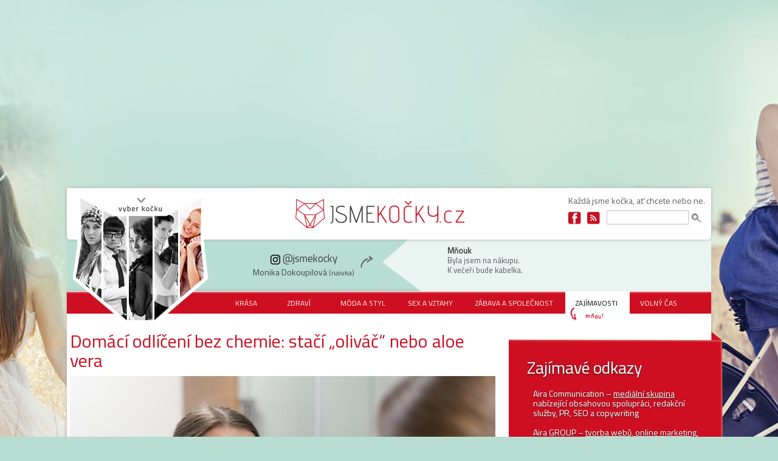

--- FILE ---
content_type: text/html; charset=utf-8
request_url: https://www.jsmekocky.cz/clanek/monika-dokoupilova/zajimavosti/domaci-odliceni-bez-chemie-staci-olivac-nebo-aloe-vera
body_size: 18818
content:
<!DOCTYPE html>
<html xmlns="http://www.w3.org/1999/xhtml" xml:lang="cs" lang="cs" dir="ltr"
  xmlns:og="https://ogp.me/ns#">
    <head>
        <meta name="viewport" content="width=device-width" />
        <script type="text/javascript" src="//code.jquery.com/jquery-1.8.3.min.js"></script>
                        <meta name="google-site-verification" content="Xd-8_7n0JY_4fe3gpF7jzcPdatFUhpJzzDa_YBqvbQs" />
        <!--[if IE]><![endif]-->
<meta http-equiv="Content-Type" content="text/html; charset=utf-8" />
<script class="interscrollerHead" type="application/javascript" async="async"></script>
<link rel="shortcut icon" href="https://www.jsmekocky.cz/sites/default/files/favicon_0.ico" type="image/vnd.microsoft.icon" />
<meta name="szn:permalink" content="jsmekocky.cz/clanek/monika-dokoupilova/zajimavosti/domaci-odliceni-bez-chemie-staci-olivac-nebo-aloe-vera" />
<script type="application/ld+json">{
    "@context": "https://schema.org",
    "@graph": [
        {
            "@type": "Article",
            "headline": "Domácí odlíčení bez chemie: stačí „oliváč“ nebo aloe vera",
            "name": "Domácí odlíčení bez chemie: stačí „oliváč“ nebo aloe vera",
            "description": "Pravidelně odličování a čištění pleti je nezbytné pro její zdravý a pěstěný vzhled. Když jednou za čas přijdeš z party a padneš do postele bez toho, abys z obličeje smyla zbytky make-upu, nic tak hrozného se nestane. Nesmí jít ale o pravidlo.",
            "author": {
                "@type": "Person",
                "@id": "1",
                "name": "admin",
                "url": "https://www.jsmekocky.cz/users/admin"
            },
            "publisher": {
                "@type": "Organization",
                "@id": "Jsme kočky",
                "name": "Jsme kočky",
                "url": "https://www.jsmekocky.cz/",
                "logo": {
                    "@type": "ImageObject",
                    "url": "http://www.jsmekocky.cz/sites/all/themes/cats/images/site-name.png",
                    "width": "309",
                    "height": "48"
                }
            },
            "datePublished": "2020-01-26",
            "dateModified": "2020-01-26",
            "image": {
                "@type": "ImageObject",
                "url": "https://www.jsmekocky.cz/sites/default/files/images-articles/bigstock-young-adult-woman-in-white-bat-312765559.jpg"
            },
            "mainEntityOfPage": {
                "@type": "WebPage",
                "url": "https://www.jsmekocky.cz/clanek/monika-dokoupilova/zajimavosti/domaci-odliceni-bez-chemie-staci-olivac-nebo-aloe-vera"
            },
            "about": [
                "odličování"
            ],
            "url": "https://www.jsmekocky.cz/clanek/monika-dokoupilova/zajimavosti/domaci-odliceni-bez-chemie-staci-olivac-nebo-aloe-vera",
            "discussionUrl": "https://www.jsmekocky.cz/diskuze/1311/clanek/monika-dokoupilova/zajimavosti/domaci-odliceni-bez-chemie-staci-olivac-nebo-aloe-vera"
        }
    ]
}</script>
<meta name="description" content="Pravidelně odličování a čištění pleti je nezbytné pro její zdravý a pěstěný vzhled." />
<meta name="generator" content="Drupal 7 (http://drupal.org)" />
<link rel="canonical" href="https://www.jsmekocky.cz/clanek/monika-dokoupilova/zajimavosti/domaci-odliceni-bez-chemie-staci-olivac-nebo-aloe-vera" />
<meta property="og:type" content="article" />
<meta property="og:url" content="https://www.jsmekocky.cz/clanek/monika-dokoupilova/zajimavosti/domaci-odliceni-bez-chemie-staci-olivac-nebo-aloe-vera" />
<meta property="og:title" content="Domácí odlíčení bez chemie: stačí „oliváč“ nebo aloe vera" />
<meta property="og:description" content="Pravidelně odličování a čištění pleti je nezbytné pro její zdravý a pěstěný vzhled. Když jednou za čas přijdeš z party a padneš do postele bez toho, abys z obličeje smyla zbytky make-upu, nic tak hrozného se nestane. Nesmí jít ale o pravidlo." />
<meta property="og:updated_time" content="2020-01-26 19:24:09" />
<meta property="og:image" content="https://www.jsmekocky.cz/sites/default/files/images-articles/bigstock-young-adult-woman-in-white-bat-312765559.jpg" />
<meta name="google-site-verification" content="Xd-8_7n0JY_4fe3gpF7jzcPdatFUhpJzzDa_YBqvbQs" />
        <title>Domácí odlíčení bez chemie: stačí „oliváč“ nebo aloe vera | Jsme kočky</title>
        <link type="text/css" rel="stylesheet" href="https://www.jsmekocky.cz/sites/default/files/css/css_xE-rWrJf-fncB6ztZfd2huxqgxu4WO-qwma6Xer30m4.css" media="all" />
<link type="text/css" rel="stylesheet" href="https://www.jsmekocky.cz/sites/default/files/css/css_zCmOd1v5ouwLhIB4wIk3-C_MvI9IOJkqn3cRNc8ymOo.css" media="all" />
<link type="text/css" rel="stylesheet" href="https://www.jsmekocky.cz/sites/default/files/css/css_QphRIQuL3sGFfFNH8edjtYwcmZW9jEyV2aQ1ZtiPlMg.css" media="all" />
<link type="text/css" rel="stylesheet" href="https://www.jsmekocky.cz/sites/default/files/css/css_alLh1BOJNvkAupRa07AlXskGzEZGpXQbKL0KTnpyPGo.css" media="all" />
<link type="text/css" rel="stylesheet" href="https://www.jsmekocky.cz/sites/default/files/css/css_Zy8OYX13ZpymFgrNm1CPChdzb5OLULUMoYPLHXaIjss.css" media="all" />
        <script defer="defer" src="/sites/default/files/google_tag/aira_group/google_tag.script.js?t7bhje"></script>
<script src="//code.jquery.com/jquery-1.12.4.min.js"></script>
<script>
<!--//--><![CDATA[//><!--
window.jQuery || document.write("<script src='/sites/all/modules/contrib/jquery_update/replace/jquery/1.12/jquery.min.js'>\x3C/script>")
//--><!]]>
</script>
<script src="/misc/jquery-extend-3.4.0.js?v=1.12.4"></script>
<script src="/misc/jquery-html-prefilter-3.5.0-backport.js?v=1.12.4"></script>
<script src="/misc/jquery.once.js?v=1.2"></script>
<script src="/misc/drupal.js?t7bhje"></script>
<script>
<!--//--><![CDATA[//><!--
jQuery.extend(Drupal.settings, {"basePath":"\/","pathPrefix":"","setHasJsCookie":0,"ajaxPageState":{"theme":"cats","theme_token":"zx1oG0rIgPl16YLNreLz2VKbba0jmKwm6AFTuarV8SI","jquery_version":"1.12","jquery_version_token":"T-WM8_NiqvUqmTfVRwyEEnMgJR2ULtMa9DcSfd25diI","js":{"https:\/\/openads.aira.cz\/delivery\/asyncjs.php":1,"sites\/all\/modules\/contrib\/views_infinite_scroll\/views-infinite-scroll.js":1,"modules\/statistics\/statistics.js":1,"https:\/\/www.jsmekocky.cz\/sites\/default\/files\/google_tag\/aira_group\/google_tag.script.js":1,"\/\/code.jquery.com\/jquery-1.12.4.min.js":1,"misc\/jquery-extend-3.4.0.js":1,"misc\/jquery-html-prefilter-3.5.0-backport.js":1,"misc\/jquery.once.js":1,"misc\/drupal.js":1,"sites\/all\/modules\/contrib\/jquery_update\/js\/jquery_browser.js":1,"sites\/all\/libraries\/blazy\/blazy.min.js":1,"sites\/all\/modules\/contrib\/blazy\/js\/dblazy.min.js":1,"sites\/all\/modules\/contrib\/blazy\/js\/bio.min.js":1,"sites\/all\/modules\/contrib\/blazy\/js\/bio.media.min.js":1,"sites\/all\/modules\/contrib\/blazy\/js\/blazy.load.min.js":1,"sites\/all\/modules\/contrib\/jquery_update\/replace\/ui\/external\/jquery.cookie.js":1,"sites\/all\/modules\/contrib\/jquery_update\/replace\/jquery.form\/4\/jquery.form.min.js":1,"misc\/form-single-submit.js":1,"misc\/ajax.js":1,"sites\/all\/modules\/contrib\/jquery_update\/js\/jquery_update.js":1,"sites\/all\/modules\/custom\/aira_banners\/js\/jquery.cookie.js":1,"public:\/\/languages\/cs_CLAkBDeBkd7ZXLnJsbhLIPJ-1frytDdxo6sPWcvnT2E.js":1,"sites\/all\/libraries\/colorbox\/jquery.colorbox-min.js":1,"sites\/all\/modules\/contrib\/colorbox\/js\/colorbox.js":1,"sites\/all\/modules\/contrib\/colorbox\/js\/colorbox_load.js":1,"sites\/all\/modules\/contrib\/colorbox\/js\/colorbox_inline.js":1,"sites\/all\/modules\/contrib\/floating_block\/floating_block.js":1,"sites\/all\/modules\/contrib\/responsive_menus\/styles\/responsive_menus_simple\/js\/responsive_menus_simple.js":1,"sites\/all\/modules\/contrib\/field_group\/field_group.js":1,"sites\/all\/modules\/contrib\/views\/js\/base.js":1,"misc\/progress.js":1,"sites\/all\/modules\/contrib\/views_show_more\/views_show_more.js":1,"sites\/all\/modules\/contrib\/views\/js\/ajax_view.js":1,"sites\/all\/themes\/cats\/js\/script.js":1,"sites\/all\/themes\/cats\/js\/libs\/modernizr-2.6.2-respond-1.1.0.min.js":1,"sites\/all\/themes\/cats\/js\/libs\/sticky.js":1},"css":{"modules\/system\/system.base.css":1,"modules\/system\/system.menus.css":1,"modules\/system\/system.messages.css":1,"modules\/system\/system.theme.css":1,"sites\/all\/modules\/contrib\/blazy\/css\/blazy.css":1,"sites\/all\/modules\/contrib\/blazy\/css\/components\/blazy.filter.css":1,"sites\/all\/modules\/contrib\/blazy\/css\/components\/blazy.ratio.css":1,"sites\/all\/modules\/contrib\/blazy\/css\/components\/blazy.loading.css":1,"modules\/field\/theme\/field.css":1,"modules\/node\/node.css":1,"modules\/poll\/poll.css":1,"modules\/search\/search.css":1,"sites\/all\/modules\/custom\/site_tweaks\/css\/imageflow.packed.css":1,"modules\/user\/user.css":1,"sites\/all\/modules\/contrib\/views\/css\/views.css":1,"sites\/all\/modules\/contrib\/media\/modules\/media_wysiwyg\/css\/media_wysiwyg.base.css":1,"sites\/all\/libraries\/colorbox\/example3\/colorbox.css":1,"sites\/all\/modules\/contrib\/ctools\/css\/ctools.css":1,"sites\/all\/modules\/contrib\/rate\/rate.css":1,"sites\/all\/modules\/contrib\/responsive_menus\/styles\/responsive_menus_simple\/css\/responsive_menus_simple.css":1,"sites\/all\/modules\/custom\/social_custom\/social-custom.css":1,"sites\/all\/modules\/contrib\/addtoany\/addtoany.css":1,"sites\/all\/themes\/cats\/stylesheets\/screen.css":1}},"colorbox":{"transition":"elastic","speed":"350","opacity":"0.85","slideshow":false,"slideshowAuto":true,"slideshowSpeed":"2500","slideshowStart":"start slideshow","slideshowStop":"stop slideshow","current":"{current} z {total}","previous":"\u00ab Prev","next":"Next \u00bb","close":"Close","overlayClose":true,"returnFocus":true,"maxWidth":"98%","maxHeight":"98%","initialWidth":"300","initialHeight":"250","fixed":true,"scrolling":true,"mobiledetect":true,"mobiledevicewidth":"480px","file_public_path":"\/sites\/default\/files","specificPagesDefaultValue":"admin*\nimagebrowser*\nimg_assist*\nimce*\nnode\/add\/*\nnode\/*\/edit\nprint\/*\nprintpdf\/*\nsystem\/ajax\nsystem\/ajax\/*"},"floating_block":{"settings":{"#sidebar_square_sticky":{"container":"#main #content","padding_top":"-85"},"#sidebar-banner":{"container":"#main #content","padding_top":"20"},"#openads-side-sticky":{"container":"#main #content","padding_top":"20"},"#blocky-sky ins":{"container":"#main #content","padding_top":"20"}},"minWidth":"1200px"},"responsive_menus":[{"toggler_text":"\u003Cdiv class=\u0022responsive-menu-button\u0022\u003E\u003Cspan\u003E\u0026nbsp;\u003C\/span\u003E\u003Cspan\u003E\u0026nbsp;\u003C\/span\u003E\u003Cspan\u003E\u0026nbsp;\u003C\/span\u003E\u003C\/div\u003E","selectors":["#block-cats-menu-rubriky"],"media_size":"1200","media_unit":"px","responsive_menus_style":"responsive_menus_simple"}],"openx_async":{"zones":{"leaderboard":105,"hp_sidebar_square":106,"hp_sidebar_commer_announc_1":108,"hp_sidebar_commer_announc_2":109,"hp_center":107,"sidebar_square_sticky":110,"article_body_1":111,"article_body_2":112,"center_banner":113},"terms":""},"urlIsAjaxTrusted":{"\/clanek\/monika-dokoupilova\/zajimavosti\/domaci-odliceni-bez-chemie-staci-olivac-nebo-aloe-vera":true,"\/views\/ajax":true},"statistics":{"data":{"nid":"1311"},"url":"\/modules\/statistics\/statistics.php"},"field_group":{"div":"full","fieldset":"full"},"views":{"ajax_path":"\/views\/ajax","ajaxViews":{"views_dom_id:c56b9751fee889bb30977af44255efb0":{"view_name":"souvisej_c_l_nky","view_display_id":"block_1","view_args":"16","view_path":"node\/1311","view_base_path":null,"view_dom_id":"c56b9751fee889bb30977af44255efb0","pager_element":0},"views_dom_id:0361883e70144c3bc400d1597d2639be":{"view_name":"souvisej_c_l_nky","view_display_id":"block_2","view_args":"16","view_path":"node\/1311","view_base_path":null,"view_dom_id":"0361883e70144c3bc400d1597d2639be","pager_element":0},"views_dom_id:c114b9d23aaebb2bbce65ebb1e2949ef":{"view_name":"souvisej_c_l_nky","view_display_id":"block_3","view_args":"16","view_path":"node\/1311","view_base_path":null,"view_dom_id":"c114b9d23aaebb2bbce65ebb1e2949ef","pager_element":0}}},"views_infinite_scroll":{"img_path":"https:\/\/www.jsmekocky.cz\/sites\/all\/modules\/contrib\/views_infinite_scroll\/images\/ajax-loader.gif","scroll_threshold":200},"blazy":{"loadInvisible":false,"offset":50,"saveViewportOffsetDelay":50,"validateDelay":25,"container":""},"blazyIo":{"enabled":false,"disconnect":false,"rootMargin":"0px","threshold":[0]}});
//--><!]]>
</script>
<script src="/sites/all/modules/contrib/jquery_update/js/jquery_browser.js?v=0.0.1"></script>
<script src="/sites/all/libraries/blazy/blazy.min.js?v=7.x-1.4"></script>
<script src="/sites/all/modules/contrib/blazy/js/dblazy.min.js?v=7.x-1.4"></script>
<script src="/sites/all/modules/contrib/blazy/js/bio.min.js?v=7.x-1.4"></script>
<script src="/sites/all/modules/contrib/blazy/js/bio.media.min.js?v=7.x-1.4"></script>
<script src="/sites/all/modules/contrib/blazy/js/blazy.load.min.js?v=7.x-1.4"></script>
<script src="/sites/all/modules/contrib/jquery_update/replace/ui/external/jquery.cookie.js?v=67fb34f6a866c40d0570"></script>
<script src="/sites/all/modules/contrib/jquery_update/replace/jquery.form/4/jquery.form.min.js?v=4.2.1"></script>
<script src="/misc/form-single-submit.js?v=7.103"></script>
<script src="/misc/ajax.js?v=7.103"></script>
<script src="/sites/all/modules/contrib/jquery_update/js/jquery_update.js?v=0.0.1"></script>
<script src="/sites/all/modules/custom/aira_banners/js/jquery.cookie.js?t7bhje"></script>
<script src="/sites/default/files/languages/cs_CLAkBDeBkd7ZXLnJsbhLIPJ-1frytDdxo6sPWcvnT2E.js?t7bhje"></script>
<script src="/sites/all/libraries/colorbox/jquery.colorbox-min.js?t7bhje"></script>
<script src="/sites/all/modules/contrib/colorbox/js/colorbox.js?t7bhje"></script>
<script src="/sites/all/modules/contrib/colorbox/js/colorbox_load.js?t7bhje"></script>
<script src="/sites/all/modules/contrib/colorbox/js/colorbox_inline.js?t7bhje"></script>
<script src="/sites/all/modules/contrib/floating_block/floating_block.js?t7bhje"></script>
<script src="/sites/all/modules/contrib/responsive_menus/styles/responsive_menus_simple/js/responsive_menus_simple.js?t7bhje"></script>
<script src="/sites/all/modules/contrib/field_group/field_group.js?t7bhje"></script>
<script src="/sites/all/modules/contrib/views/js/base.js?t7bhje"></script>
<script src="/misc/progress.js?v=7.103"></script>
<script src="/sites/all/modules/contrib/views_show_more/views_show_more.js?t7bhje"></script>
<script src="/sites/all/modules/contrib/views/js/ajax_view.js?t7bhje"></script>
<script>
<!--//--><![CDATA[//><!--
window.a2a_config=window.a2a_config||{};window.da2a={done:false,html_done:false,script_ready:false,script_load:function(){var a=document.createElement('script'),s=document.getElementsByTagName('script')[0];a.type='text/javascript';a.async=true;a.src='https://static.addtoany.com/menu/page.js';s.parentNode.insertBefore(a,s);da2a.script_load=function(){};},script_onready:function(){da2a.script_ready=true;if(da2a.html_done)da2a.init();},init:function(){for(var i=0,el,target,targets=da2a.targets,length=targets.length;i<length;i++){el=document.getElementById('da2a_'+(i+1));target=targets[i];a2a_config.linkname=target.title;a2a_config.linkurl=target.url;if(el){a2a.init('page',{target:el});el.id='';}da2a.done=true;}da2a.targets=[];}};(function ($){Drupal.behaviors.addToAny = {attach: function (context, settings) {if (context !== document && window.da2a) {if(da2a.script_ready)a2a.init_all();da2a.script_load();}}}})(jQuery);a2a_config.callbacks=a2a_config.callbacks||[];a2a_config.callbacks.push({ready:da2a.script_onready});a2a_config.overlays=a2a_config.overlays||[];a2a_config.templates=a2a_config.templates||{};
//--><!]]>
</script>
<script src="/sites/all/themes/cats/js/script.js?t7bhje"></script>
<script src="/sites/all/themes/cats/js/libs/modernizr-2.6.2-respond-1.1.0.min.js?t7bhje"></script>
<script src="/sites/all/themes/cats/js/libs/sticky.js?t7bhje"></script>

        <script src="https://ssp.seznam.cz/static/js/ssp.js"></script>
      <script src="https://ssp.seznam.cz/static/js/popup.js"></script>
      <script type="text/javascript" src="https://d21-a.sdn.cz/d_21/sl/3/loader.js"></script>
    </head>
    <body class="html not-front not-logged-in one-sidebar sidebar-first page-node page-node- page-node-1311 node-type-article" >
        <div id="container">
            <!-- fb comments -->
            <div id="fb-root"></div>
            <script>
              (function (d, s, id) {
                  var js, fjs = d.getElementsByTagName(s)[0];
                  if (d.getElementById(id))
                      return;
                  js = d.createElement(s);
                  js.id = id;
                  js.src = "//connect.facebook.net/cs_CZ/all.js#xfbml=1";
                  fjs.parentNode.insertBefore(js, fjs);
              }
              (document, 'script', 'facebook-jssdk'));
            </script>
            <!-- // fb comments -->
            <div id="skip-link">
                <a href="#main-content" class="element-invisible element-focusable">Přejít k hlavnímu obsahu</a>
            </div>

            <div id="bg-wrapper">

              <div class="region region-page-top">
    <noscript aria-hidden="true"><iframe src="https://www.googletagmanager.com/ns.html?id=GTM-NXKJL5J" height="0" width="0" style="display:none;visibility:hidden"></iframe></noscript>
  </div>
            
<div id="page-wrapper"
class="cat-36 category-16">

    <div id="page">
      <div class="leaderboard-banners">
        <div id="ssp-zone-68056"></div>
          <div class="region region-over-header">
    <div id="block-openx-async-leaderboard" class="block block-openx-async">

    
  <div class="content">
    <div id="leaderboard">
<script type='text/javascript'><!--//<![CDATA[
   var m3_u = (location.protocol=='https:'?'https://openads.aira.cz/www/delivery/ajs.php':'http://openads.aira.cz/www/delivery/ajs.php');
   var m3_r = Math.floor(Math.random()*99999999999);
   if (!document.MAX_used) document.MAX_used = ',';
   document.write ("<scr"+"ipt type='text/javascript' src='"+m3_u);
   document.write ("?zoneid=105");
   document.write ('&amp;cb=' + m3_r);
   if (document.MAX_used != ',') document.write ("&amp;exclude=" + document.MAX_used);
   document.write (document.charset ? '&amp;charset='+document.charset : (document.characterSet ? '&amp;charset='+document.characterSet : ''));
   document.write ("&amp;loc=" + escape(window.location));
   if (document.referrer) document.write ("&amp;referer=" + escape(document.referrer));
   if (document.context) document.write ("&context=" + escape(document.context));
   if (document.mmm_fo) document.write ("&amp;mmm_fo=1");
   document.write ("'><\/scr"+"ipt>");
//]]>--></script>
</div>   </div>
</div>
  </div>
      </div>
        <div id="header">
            <div class="section clearfix">
                                <div id="header-top">
                      <div class="region region-header-top-left">
    <div id="block-block-9" class="block block-block">

    
  <div class="content">
    <p><a href="https://www.jsmekocky.cz/"><img src="/sites/all/themes/cats/images/site-name.png" /></a></p>  </div>
</div>
<div id="block-system-main-menu" class="block block-system header-cats block-menu">

    
  <div class="content">
    <ul class="menu"><li class="first leaf"><a href="/clanky-kocky/eliska-jedlickova" title="@kockaTiger" class="eliska">Eliška Jedličková</a></li>
<li class="leaf"><a href="/clanky-kocky/adela-cisarovska" title="@kockaAzrael" name="jmeno" rel="relation" class="adela">Adéla Cisařovská</a></li>
<li class="leaf"><a href="/clanky-kocky/beata-bohata" title="@kockaCatwoman" class="beata">Beáta Bohatá</a></li>
<li class="leaf"><a href="/clanky-kocky/tereza-kvapilova" title="@kockaFelix" class="tereza">Tereza Kvapilová</a></li>
<li class="last leaf"><a href="/clanky-kocky/monika-dokoupilova" title="@kockaKitty" class="monika">Monika Dokoupilová</a></li>
</ul>  </div>
</div>
  </div>
                      <div class="region region-header-top-right">
    <div id="block-block-7" class="block block-block header-slogan">

    
  <div class="content">
    <p><strong>Každá jsme kočka</strong>, ať chcete nebo ne.</p>  </div>
</div>
<div id="block-block-3" class="block block-block header-soc-networks">

    
  <div class="content">
    <div class="soc-site">
	<a href="https://www.facebook.com/pages/Jsme-kočky/505996046131536" class="fb"><span>Facebook</span></a>
	<a href="/rss.xml" class="fe"><span>Feed</span></a>
</div>  </div>
</div>
<div id="block-search-form" class="block block-search header-search">

    
  <div class="content">
    <form action="/clanek/monika-dokoupilova/zajimavosti/domaci-odliceni-bez-chemie-staci-olivac-nebo-aloe-vera" method="post" id="search-block-form" accept-charset="UTF-8"><div><div class="container-inline">
      <h2 class="element-invisible">Vyhledávání</h2>
    <div class="form-item form-type-textfield form-item-search-block-form">
  <label class="element-invisible" for="edit-search-block-form--2">Hledat </label>
 <input title="Zadejte hledaný termín." type="text" id="edit-search-block-form--2" name="search_block_form" value="" size="15" maxlength="128" class="form-text" />
</div>
<div class="form-actions form-wrapper" id="edit-actions"><input type="submit" id="edit-submit" name="op" value="Hledat" class="form-submit" /></div><input type="hidden" name="form_build_id" value="form-qLJWEIbeqyAJrtGBEvmFR3EmfFbUTm6atK5r22HHzM0" />
<input type="hidden" name="form_id" value="search_block_form" />
</div>
</div></form>  </div>
</div>
  </div>
                </div>
                <div id="header-bottom">
                      <div class="region region-header-bottom">
    <div id="block-cats-cat-name" class="block block-cats header-cats-names">

    
  <div class="content">
    <ul><li class="header-cat-name beata-bohata"><div class="instagram_wrap"><div class="instagram_logo"></div><span class="at">@jsmekocky</span></div><span class="name">Beáta Bohatá</span> <span class="info">(rafinovaná managerka)</span></li><li class="header-cat-name monika-dokoupilova"><div class="instagram_wrap"><div class="instagram_logo"></div><span class="at">@jsmekocky</span></div><span class="name">Monika Dokoupilová</span> <span class="info">(naivka)</span></li><li class="header-cat-name adela-cisarovska"><div class="instagram_wrap"><div class="instagram_logo"></div><span class="at">@jsmekocky</span></div><span class="name">Adéla Cisařovská</span> <span class="info">(geek intelektuálka)</span></li><li class="header-cat-name tereza-kvapilova"><div class="instagram_wrap"><div class="instagram_logo"></div><span class="at">@jsmekocky</span></div><span class="name">Tereza Kvapilová</span><br> <span class="info">(sportovní studentka od vedle)</span></li><li class="header-cat-name eliska-jedlickova"><div class="instagram_wrap"><div class="instagram_logo"></div><span class="at">@jsmekocky</span></div><span class="name">Eliška Jedličková</span> <span class="info">(Outdoorová bio kočka)</span></li></ul>  </div>
</div>
<div id="block-block-8" class="block block-block header-cats-twitter">

    <h2>Mňouk</h2>
  
  <div class="content">
    <p class="azrael">Jestli přestanu pít, začnu vraždit.<br />Račte si vybrat.</p>
<p class="kitty">Byla jsem na nákupu.<br />K večeři bude kabelka.</p>
<p class="catwoman">Kdyby bůh chtěl, abychom v noci nejedli,<br />asi by v ledničce nebylo světýlko, ne?</p>
<p class="tiger">Já jsem vlastně dobrý člověk. Když někoho pošlu do p*dele,<br />celý den pak přemýšlím, jestli tam v pořádku dorazil.</p>
<p class="felix">Mým nejoblíbenějším členem rodiny je pes.<br />Ten se neptá, kdy si hodlám najít chlapce a vdát se.</p>
  </div>
</div>
  </div>
                </div>
            </div>
        </div> <!-- /.section, /#header -->
        <div id="main-wrapper"
         class="page-taxonomy-16"             >
              <div class="region region-nav">
    <div id="block-cats-menu-rubriky" class="block block-cats">

    
  <div class="content">
    <ul><li class="krasa"><a href="/krasa">Krása</a></li><li class="zdravi"><a href="/zdravi">Zdraví</a></li><li class="moda-styl"><a href="/moda-styl">Móda a styl</a></li><li class="sex-vztahy"><a href="/sex-vztahy">Sex a vztahy</a></li><li class="zabava-spolecnost"><a href="/zabava-spolecnost">Zábava a společnost</a></li><li class="zajimavosti"><a href="/zajimavosti">Zajímavosti</a></li><li class="volny-cas"><a href="/volny-cas">Volný čas</a></li></ul>  </div>
</div>
  </div>
            <div id="mobileSearchDiv" class="collapse">
              <div id="searchDiv">
                <input type="text" name="mobileSearchInput" id="mobileSearchInput">
                <button type="button" name="mobileSearchButton" id="mobileSearchButton">Vyhledat</button>
              </div>
            </div>
            <div id="main" class="clearfix">
                <div id="content" class="column"><div class="section"                 itemscope itemtype="http://schema.org/Article" >
                
                                                                                                <a id="main-content"></a>
                                                                                                                          <div class="tabs"></div>
                                                                                                                          <h1 itemprop="headline name" class="title" id="page-title">
                              Domácí odlíčení bez chemie: stačí „oliváč“ nebo aloe vera                          </h1>
                                                  <div class="region region-content">
    <div itemprop="articleBody" id="node-1311"
     class="node node-article node-promoted clearfix">

    
            
    
    <div class="content">
        <meta itemprop="image" content="https://www.jsmekocky.cz/sites/default/files/images-articles/bigstock-young-adult-woman-in-white-bat-312765559.jpg" />      <div id="node-article-full-group-prim-block" class="uvodnik">
        <div class="field field-name-field-image field-type-image field-label-hidden">
          <div class="field-items">
            <div class="field-item even">
              <img src="https://www.jsmekocky.cz/sites/default/files/styles/clanek_670x340_primary_image/public/images-articles/bigstock-young-adult-woman-in-white-bat-312765559.jpg?itok=oVrTr9uM" />            </div>
          </div>
        </div>
        <div class="field field-name-field-zdroj field-type-text field-label-inline clearfix">
          www.bigstockphoto.com        </div>
      </div>
        <div class="category_wrap">
                        <div class="date-category">
                <meta itemprop="url" content="https://www.jsmekocky.cz/clanek/monika-dokoupilova/zajimavosti/domaci-odliceni-bez-chemie-staci-olivac-nebo-aloe-vera" />
<meta itemprop="description" content="Pravidelně odličování a čištění pleti je nezbytné pro její zdravý a pěstěný vzhled. Když jednou za čas přijdeš z party a padneš do postele bez toho, abys z obličeje smyla zbytky make-upu, nic tak  hrozného se nestane. Nesmí jít ale o pravidlo." />
<span itemprop="mainEntityOfPage" itemscope itemtype="https://schema.org/WebPage" content="https://www.jsmekocky.cz/clanek/monika-dokoupilova/zajimavosti/domaci-odliceni-bez-chemie-staci-olivac-nebo-aloe-vera" />
                    <meta itemtype="https://schema.org/WebPage" />
                    <meta itemprop="url" content="https://www.jsmekocky.cz/clanek/monika-dokoupilova/zajimavosti/domaci-odliceni-bez-chemie-staci-olivac-nebo-aloe-vera" />
                </span>
<div class="node-date" itemscope itemprop="author" itemtype="http://schema.org/Person"><span itemprop="name">Monika Dokoupilová</span></div>
                       <span itemprop="publisher" itemscope itemtype="http://schema.org/Organization">
                            <meta itemprop="name" content="Jsmekocky.cz" />
                            <span itemprop="logo" itemscope itemtype="https://schema.org/ImageObject" content="https://www.jsmekocky.cz/sites/all/themes/cats/images/site-name.png" />
                            <meta itemprop="url" content="https://www.jsmekocky.cz/sites/all/themes/cats/images/site-name.png" />
                       </span>
                </span><div class="date-category-separator">|</div><meta itemprop="datePublished" content="Ne, 01/26/2020 - 00:00" /><meta itemprop="dateModified" content="Ne, 01/26/2020 - 19:24" /><div class="node-date">26. 01. 2020</div><div class="date-category-separator">|</div><div class="field field-name-field-category field-type-taxonomy-term-reference field-label-hidden"><div class="field-items"><div class="field-item even"><a href="/zajimavosti">Zajímavosti</a></div></div></div>            </div>
        </div>
        <div class="field field-name-field-perex field-type-text-long field-label-hidden"><div class="field-items"><div class="field-item even">Pravidelně odličování a čištění pleti je nezbytné pro její zdravý a pěstěný vzhled. Když jednou za čas přijdeš z party a padneš do postele bez toho, abys z obličeje smyla zbytky make-upu, nic tak  hrozného se nestane. Nesmí jít ale o pravidlo.</div></div></div>        <div id="AdTrackGenericInterscrollerDesktop">
            <!-- Adform publisher tag -->
            <!-- Tag for Jsmekocky.cz - TT-Jsmekocky.cz-Interscroller placement -->

            <script></script>
        </div>

        
<div
      class="seznam-adds zone111 underperexAd">
    <ins data-revive-zoneid="111" data-revive-id="b8d33df4471d8a1dec6335eb43333e20"></ins>
  </div>
<div class="field field-name-field-text field-type-text-long field-label-hidden"><div class="field-items"><div class="field-item even"><h2>Finančně nákladná disciplína, která zatěžuje přírodu</h2>
<p>Co si budeme nalhávat – <strong>kvalitní</strong> make-up a přípravky pro odlíčení, čištění a „<em>údržbu</em>“ pleti rozhodně nejdou zadarmo. Zvlášť, pokud se potýkáš s nápadně suchou/mastnou pokožkou nebo máš na určité složky v běžně dostupných prostředcích alergii. O <strong>ekologické zátěži</strong> ani nemluvě. Je taky potřeba si uvědomit, že všechno to, co na sebe „<em>patláme</em>“, se projeví i <strong>vnitřně</strong>. Odtud všechny ty <strong>červené flíčky</strong>, <strong>ekzémy</strong> a <strong>vyrážky</strong>.</p>
<ul>
<li><strong>Kočičí tip</strong>: Bojuješ s nevzhlednými černými tečkami? <a href="https://www.jsmekocky.cz/clanek/monika-dokoupilova/krasa/ubiraji-ti-cerne-tecky-na-krase-jednoduse-se-jich-zbav">Zbav se jich</a> přirozeně!</li>
</ul>
<h2>Na oči je třeba klást zvláštní důraz</h2>
<p>Speciální kapitolou je potom <strong>odličovač očí a očního okolí</strong>. Pomocí zraku totiž vnímáme až 80 % všech přijatých informací a zničit nebo poškodit ho můžeme i něčím tak obyčejným, jako je nesprávně vybraný odličovací prostředek. Pokud navíc oční okolí zatěžuješ víc, než je nutné, nevyhneš se <strong>nevzhledným žilkám</strong> a viditelným <strong>vráskám</strong>.</p>
<h2>Jde to i bez chemie</h2>
<p>Dobrou zprávou pro všechny kočky, které zohledňují finanční i ekologickou stránku odličování je to, že <strong>antialergický, šetrný a levný odličovač</strong> si můžou vyrobit samy doma. Stačí k tomu několik základních surovin a pár minut volného času. Máme pro tebe <strong>tři recepty</strong> na <strong>domácí odličovače bez chemie</strong>.</p>
<p>
</p><div class="media media-element-container media-default">
<div id="file-3597" class="file file-image file-image-jpeg">
<h2 class="element-invisible">bigstock-hand-sewn-colorful-reusable-322435486.jpg</h2>
<div class="content">
    <img alt="Dokonce si můžeš vyrobit i svoje vlastní odličovací tampóny." title="Dokonce si můžeš vyrobit i svoje vlastní odličovací tampóny." class="media-element file-default" data-delta="1" src="https://www.jsmekocky.cz/sites/default/files/styles/obrazek_v_textu_clanku_670_bez_omezeni_na_vysku/public/bigstock-hand-sewn-colorful-reusable-322435486.jpg?itok=UWRJl15Q" /><br />
<div class="field field-name-field-source field-type-text field-label-hidden">
<div class="field-items">
<div class="field-item even"><a href="http://www.bigstockphoto.com">www.bigstockphoto.com</a></div>
</div>
</div>
<div class="field field-name-field-popisek field-type-text field-label-hidden">
<div class="field-items">
<div class="field-item even">Odličovat se můžeš i přírodně.</div>
</div>
</div>
</div>
</div>
</div>

<h2>Dvoufázový odličovač makeupu</h2>
<p>Jedním z nejoblíbenějších „<em>domácích</em>“ odličovacích přípravků je <strong>extra panenský olivový olej.</strong> Ten můžeš s klidem jen tak kápnout na odličovací tamponek (místo toho vatového – jednorázového použij po domácku ušitý) nebo si připravit <strong>dvoufázový odličovač</strong> do důkladně vymyté a dobře uzavíratelné nádobky. Stačí smíchat <strong>dvě třetiny vody a třetinu olivového oleje</strong>. Před použitím nezapomeň důkladně protřepat</p>
<h2>Čisticí růžový pleťový gel</h2>
<p>Pokud chceš, aby odličovač zároveň i <strong>příjemně voněl</strong>, není nic lehčího, než si vyrobit ten z <strong>růžové vody</strong>. Smíchej 120 ml bio růžové vody, 30 ml aloe vera gelu, ½ lžíce rostlinného glycerinu a 1 lžičku kastilského mýdla. Vše nalij do lahvičky s pumpičkou. Po odlíčení opláchni vlažnou vodou.</p>
<h2>Odličovací sérum s aloe vera a medem</h2>
<p>Med má na naši pokožku zázračné účinky. Příjemně ji vypne, zpevní, rozzáří a ještě jí dodá spoustu cenných látek a vitamínů. Přidat ho do <strong>domácího odličovače</strong> tak není vůbec od věci. V tomhle případě budeš potřebovat 50 ml aloe vera gelu, 50 ml kvalitního tekutého <a href="https://www.jsmekocky.cz/clanek/eliska-jedlickova/krasa/dokonale-oziveni-pro-vlasy-i-oblicej-na-vem-med">medu </a>a 1 lžíci jojobového nebo jiného výživného oleje. Vše opět důkladně promíchej a nalij do lahvičky s pumpičkou o objemu alespoň 120 ml. <strong>Gel skladuj v ledničce</strong>, prodloužíš tím jeho trvanlivost.</p>
<p><strong><em>Čím se odličuješ ty? Dáváš přednost přípravkům z obchodu, nebo vsázíš na ty podomácku vyrobené? Dej nám vědět do diskuze pod článkem.</em></strong></p>
</div></div></div>        <div id="ssp-zone-71896"></div>
        <div class="social-custom-node-widgets">
  

  <div class="sharebuttons">
    <div class="sharebutton">
    <a href="https://twitter.com/share" class="twitter-share-button">Tweet</a>
    <script>!function(d,s,id){var js,fjs=d.getElementsByTagName(s)[0],p=/^http:/.test(d.location)?'http':'https';if(!d.getElementById(id)){js=d.createElement(s);js.id=id;js.src=p+'://platform.twitter.com/widgets.js';fjs.parentNode.insertBefore(js,fjs);}}(document, 'script', 'twitter-wjs');</script>
    </div>
    <div class="sharebutton">
      <iframe src="//www.facebook.com/plugins/share_button.php?href=https%3A%2F%2Fwww.jsmekocky.cz%2Fclanek/monika-dokoupilova/zajimavosti/domaci-odliceni-bez-chemie-staci-olivac-nebo-aloe-vera&amp;layout=box_count" scrolling="no" frameborder="0" style="border:none; overflow:hidden; width: 60px; height: 62px;" allowTransparency="true"></iframe>
    </div>
    <div class="sharebutton">
      <p>Líbil se vám článek?</p>
    </div>
    <div class="social-custom-node-widgets-clear"></div>
  </div>
</div>
        <a href="/diskuze/1311/clanek/monika-dokoupilova/zajimavosti/domaci-odliceni-bez-chemie-staci-olivac-nebo-aloe-vera" class="discussion-button" data-permlink="jsmekocky.cz/clanek/monika-dokoupilova/zajimavosti/domaci-odliceni-bez-chemie-staci-olivac-nebo-aloe-vera">Diskuze</a>
                <fieldset class="group-souvysejici-clanky">
            <legend>
                <span class="fieldset-legend">Související články</span>
            </legend>
            <div class="fieldset-wrapper">
                <div class="field-name-field-related-articles">
                    <div class="field-items">
                        <div class="view view-souvisej-c-l-nky view-id-souvisej_c_l_nky view-display-id-block_1 view-dom-id-c56b9751fee889bb30977af44255efb0">
        
  
  
      <div class="view-content">
        <div class="views-row views-row-1 views-row-odd views-row-first views-row-last">
      
  <div class="views-field views-field-nothing">        <span class="field-content"><div class= "views-field-title">
<a href="/clanek/redakce/zajimavosti/vidis-vsechno-cerne-s-katastrofickymi-myslenkami-se-da-pracovat">Vidíš všechno černě? S katastrofickými myšlenkami se dá pracovat</a>
<p>Hlava ti zase sepsala katastrofický scénář? Nejsi v tom sama. Mrkni, proč to děláme a jak se černým myšlenkám naučit čelit tak, aby tě dál nesžíraly.</p>
</div>
<div class="content">
<div class="field-name-field-image">
<a href="/clanek/redakce/zajimavosti/vidis-vsechno-cerne-s-katastrofickymi-myslenkami-se-da-pracovat"><img src="https://www.jsmekocky.cz/sites/default/files/styles/frontpage_nahled_w318/public/images-articles/shutterstock_2452130609.jpg?itok=lwlpNAW_" width="318" height="212" alt="Proč nám hlava předhazuje katastrofické scénáře a jak s nimi lze naložit?" title="Proč nám hlava předhazuje katastrofické scénáře a jak s nimi lze naložit?" /></a>
</div>
</div></span>  </div>  </div>
    </div>
  
  
  
  
  
  
</div><div class="view view-Related-PR view-id-Related_PR view-display-id-block_1 view-dom-id-e3b160e9025c4d8df1d1bf3308952f74">
        
  
  
      <div class="view-content">
        <div class="views-row views-row-1 views-row-odd views-row-first views-row-last cat--field-kocky">
      
  <div class="views-field views-field-nothing">        <span class="field-content"><div class= "views-field-title">
<a href="/clanek/redakce/zajimavosti/orechy-susene-ovoce-proc-tato-kombinace-dava-smysl">Ořechy a sušené ovoce: proč tato kombinace dává smysl</a>
<p>Samotné ořechy jsou skvělé. Samotné sušené ovoce taky. Ale dohromady tvoří nutričně téměř dokonalou svačinu. Není to náhoda, že tuto kombinaci doporučují výživoví poradci i sportovní trenéři.
</p>
</div>
<div class="content">
<div class="field-name-field-image">
<a href="/clanek/redakce/zajimavosti/orechy-susene-ovoce-proc-tato-kombinace-dava-smysl"><img src="https://www.jsmekocky.cz/sites/default/files/styles/frontpage_nahled_w318/public/images-articles/adobestock_137384016.jpeg?itok=dTZToajH" width="318" height="179" alt="Ořechy a sušené ovoce jsou skvělou kombinací." title="Ořechy a sušené ovoce jsou skvělou kombinací." /></a>
</div>
</div></span>  </div>  
  <div class="views-field views-field-view-node-1">        <span class="field-content"><a href="/clanek/redakce/zajimavosti/orechy-susene-ovoce-proc-tato-kombinace-dava-smysl">zobrazit</a></span>  </div>  </div>
    </div>
  
  
  
  
  
  
</div><div class="view view-souvisej-c-l-nky view-id-souvisej_c_l_nky view-display-id-block_2 view-dom-id-0361883e70144c3bc400d1597d2639be">
        
  
  
      <div class="view-content">
        <div class="views-row views-row-1 views-row-odd views-row-first">
      
  <div class="views-field views-field-nothing">        <span class="field-content"><div class= "views-field-title">
<a href="/clanek/redakce/zajimavosti/helikopterovi-rodice-pomahaji-nebo-ublizuji">Helikoptéroví rodiče: pomáhají, nebo ubližují? </a>
<p>Krouží kolem svých dětí jako helikoptéra. Hlídají je na každém kroku od plenek až po vysokou. Působí ochranitelsky a vyzařuje z nich velký zájem o budoucnost dítěte. Jenže ne nadarmo se říká, že všeho moc škodí. </p>
</div>
<div class="content">
<div class="field-name-field-image">
<a href="/clanek/redakce/zajimavosti/helikopterovi-rodice-pomahaji-nebo-ublizuji"><img src="https://www.jsmekocky.cz/sites/default/files/styles/frontpage_nahled_w318/public/images-articles/shutterstock_2189895775_0.jpg?itok=Wm1AEPdz" width="318" height="212" alt="Pojem helikoptérový rodič pochází už z konce 60. let 20. století, takže žádná novinka." title="Pojem helikoptérový rodič pochází už z konce 60. let 20. století, takže žádná novinka." /></a>
</div>
</div></span>  </div>  </div>
  <div class="views-row views-row-2 views-row-even views-row-last">
      
  <div class="views-field views-field-nothing">        <span class="field-content"><div class= "views-field-title">
<a href="/clanek/eliska-jedlickova/zajimavosti/jarni-zavitky-po-domacku-podle-tvoji-chuti-jak-na-ne">Jarní závitky po domácku a podle tvojí chuti. Jak na ně?</a>
<p>Oblíbila sis v asijské restauraci jarní závitky? Nejspíš to není nic, co bys nezvládla připravit doma. Zkusit to můžeš podle tohohle receptu.</p>
</div>
<div class="content">
<div class="field-name-field-image">
<a href="/clanek/eliska-jedlickova/zajimavosti/jarni-zavitky-po-domacku-podle-tvoji-chuti-jak-na-ne"><img src="https://www.jsmekocky.cz/sites/default/files/styles/frontpage_nahled_w318/public/images-articles/bigstock-deep-fried-spring-rolls-por-p-287024902.jpg?itok=snRpYlPg" width="318" height="213" alt="Jarní závitky si můžeš dát se zeleninou, ale i s masem." title="Jarní závitky si můžeš dát se zeleninou, ale i s masem." /></a>
</div>
</div></span>  </div>  </div>
    </div>
  
  
  
  
  
  
</div><div class="view view-Related-PR view-id-Related_PR view-display-id-block_2 view-dom-id-99811f22b0daa0c7086efa723bce653c">
        
  
  
      <div class="view-content">
        <div class="views-row views-row-1 views-row-odd views-row-first views-row-last cat--field-kocky">
      
  <div class="views-field views-field-nothing">        <span class="field-content"><div class= "views-field-title">
<a href="/clanek/redakce/zajimavosti/vanocni-darky-s-peci-o-zdravi-jak-potesit-blizke-zaroven-myslet-na-jejich">Vánoční dárky s péčí o zdraví: Jak potěšit blízké a zároveň myslet na jejich pohodu</a>
<p>Vánoce jsou časem, kdy chceme udělat radost svým nejbližším. Místo klasických sladkostí nebo dekorací můžete letos vsadit na dárky, které spojují pozornost s péčí o zdraví a pohodu. Takové dárky ukazují, že vám na obdarovaném skutečně záleží – a často slouží mnohem déle než tradiční vánoční balíček.</p>
</div>
<div class="content">
<div class="field-name-field-image">
<a href="/clanek/redakce/zajimavosti/vanocni-darky-s-peci-o-zdravi-jak-potesit-blizke-zaroven-myslet-na-jejich"><img src="https://www.jsmekocky.cz/sites/default/files/styles/frontpage_nahled_w318/public/images-articles/2_5.jpg?itok=lIUohGXX" width="318" height="212" alt="" /></a>
</div>
</div></span>  </div>  
  <div class="views-field views-field-view-node-1">        <span class="field-content"><a href="/clanek/redakce/zajimavosti/vanocni-darky-s-peci-o-zdravi-jak-potesit-blizke-zaroven-myslet-na-jejich">zobrazit</a></span>  </div>  </div>
    </div>
  
  
  
  
  
  
</div><div class="view view-souvisej-c-l-nky view-id-souvisej_c_l_nky view-display-id-block_3 view-dom-id-c114b9d23aaebb2bbce65ebb1e2949ef">
        
  
  
      <div class="view-content">
        <div class="views-row views-row-1 views-row-odd views-row-first">
      
  <div class="views-field views-field-nothing">        <span class="field-content"><div class= "views-field-title">
<a href="/clanek/redakce/zajimavosti/upec-si-symbol-podzimu-dynovy-kolac-prekvapi-tradici-i-vyjimecnou-chuti">Upeč si symbol podzimu! Dýňový koláč překvapí tradicí i výjimečnou chutí a texturou</a>
<p>Když se ve Spojených státech přiblíží Den díkůvzdání, dýňový koláč u toho nesmí chybět, děj se co děj. Ty si s ním můžeš podzim zpestřit taky!</p>
</div>
<div class="content">
<div class="field-name-field-image">
<a href="/clanek/redakce/zajimavosti/upec-si-symbol-podzimu-dynovy-kolac-prekvapi-tradici-i-vyjimecnou-chuti"><img src="https://www.jsmekocky.cz/sites/default/files/styles/frontpage_nahled_w318/public/images-articles/shutterstock_2503856187.jpg?itok=B-f_cQwI" width="318" height="179" alt="Dýňový koláč má dlouhou tradici a v USA se pojí se Dnem díkuvzdání." title="Dýňový koláč má dlouhou tradici a v USA se pojí se Dnem díkuvzdání." /></a>
</div>
</div></span>  </div>  </div>
  <div class="views-row views-row-2 views-row-even">
      
  <div class="views-field views-field-nothing">        <span class="field-content"><div class= "views-field-title">
<a href="/clanek/eliska-jedlickova/zajimavosti/vidensky-bramborovy-salat-je-prijemnou-variaci-na-klasiku">Vídeňský bramborový salát je příjemnou variací na klasiku</a>
<p>Bramborový salát, to je tradice neodmyslitelně spjatá s českými Vánocemi. Už jsi ale zkoušela dělat vídeňskou variaci? Zachutná ti kdykoli během roku!</p>
</div>
<div class="content">
<div class="field-name-field-image">
<a href="/clanek/eliska-jedlickova/zajimavosti/vidensky-bramborovy-salat-je-prijemnou-variaci-na-klasiku"><img src="https://www.jsmekocky.cz/sites/default/files/styles/frontpage_nahled_w318/public/images-articles/bigstock-potato-salad-with-schnitzel-at-263853859.jpg?itok=7LOgJAoj" width="318" height="212" alt="Vídeňský bramborový salát je bez majonézy, ale nemusíš se bát, že by byl suchý." title="Vídeňský bramborový salát je bez majonézy, ale nemusíš se bát, že by byl suchý." /></a>
</div>
</div></span>  </div>  </div>
  <div class="views-row views-row-3 views-row-odd">
      
  <div class="views-field views-field-nothing">        <span class="field-content"><div class= "views-field-title">
<a href="/clanek/monika-dokoupilova/zajimavosti/maly-kocici-snar-co-znamena-8-nejcastejsich-snu">Malý kočičí snář: Co znamená 8 nejčastějších snů?</a>
<p>Kdykoli usínáš, vystavuješ se možnosti, že se ti bude něco zdát. Něco krásného, z čeho se jen nerada probudíš, něco hrozného nebo divného, takže na to musíš celý den myslet. Kde se sny berou a co znamenají ty nejčastější?</p>
</div>
<div class="content">
<div class="field-name-field-image">
<a href="/clanek/monika-dokoupilova/zajimavosti/maly-kocici-snar-co-znamena-8-nejcastejsich-snu"><img src="https://www.jsmekocky.cz/sites/default/files/styles/frontpage_nahled_w318/public/images-articles/bigstock-beautiful-girl-sleeps-in-the-b-87285971.jpg?itok=6K4ub7DA" width="318" height="241" alt="sny a jejich význam" title="sny a jejich význam" /></a>
</div>
</div></span>  </div>  </div>
  <div class="views-row views-row-4 views-row-even">
      
  <div class="views-field views-field-nothing">        <span class="field-content"><div class= "views-field-title">
<a href="/clanek/redakce/zajimavosti/caste-obavy-myty-o-darovani-vajicek">Časté obavy a mýty o darování vajíček</a>
<p>Darovaná vajíčka jsou pro téměř 20 % párů jedinou šancí, jak si založit vlastní rodinu. Všechny reprodukční kliniky proto vítají s otevřenou náručí zájemkyně o darování vajíček i ženy, které už se pro dárcovství rozhodly.</p>
</div>
<div class="content">
<div class="field-name-field-image">
<a href="/clanek/redakce/zajimavosti/caste-obavy-myty-o-darovani-vajicek"><img src="https://www.jsmekocky.cz/sites/default/files/styles/frontpage_nahled_w318/public/images-articles/ivf-1514174_1280.png?itok=BisSn7HM" width="318" height="179" alt="Darování vajíček provází spousta mýtů." title="Darování vajíček provází spousta mýtů." /></a>
</div>
</div></span>  </div>  </div>
  <div class="views-row views-row-5 views-row-odd">
      
  <div class="views-field views-field-nothing">        <span class="field-content"><div class= "views-field-title">
<a href="/clanek/redakce/zajimavosti/jednoducha-chutove-dokonala-bruschetta-je-famozni-na-tisic-zpusobu">Jednoduchá a chuťově dokonalá. Bruschetta je famózní na tisíc způsobů</a>
<p>Jestli máš ráda italskou gastronomii, kromě poctivých těstovin a dokonalé pizzy tě určitě nadchne i bruschetta. Čím? </p>
</div>
<div class="content">
<div class="field-name-field-image">
<a href="/clanek/redakce/zajimavosti/jednoducha-chutove-dokonala-bruschetta-je-famozni-na-tisic-zpusobu"><img src="https://www.jsmekocky.cz/sites/default/files/styles/frontpage_nahled_w318/public/images-articles/shutterstock_2282808125.jpg?itok=0EJEp7K2" width="318" height="212" alt="Bruschetta je jednoduchý pokrm, který vždycky chutná." title="Bruschetta je jednoduchý pokrm, který vždycky chutná." /></a>
</div>
</div></span>  </div>  </div>
  <div class="views-row views-row-6 views-row-even views-row-last">
      
  <div class="views-field views-field-nothing">        <span class="field-content"><div class= "views-field-title">
<a href="/clanek/redakce/zajimavosti/vonavy-rozmaryn-bylinka-lasky-vernosti-muze-byt-bezva-restart-pro-tvou">Voňavý rozmarýn: bylinka lásky a věrnosti může být bezva restart pro tvou mysl, krásu i chuťové buňky</a>
<p>Rozmarýn není jen obyčejné koření ze zahrádky. Je to taky symbol věrnosti a elixír mládí, který ti okamžitě provoní domov středomořskou pohodou. A navíc ti dodá chybějící energii!</p>
</div>
<div class="content">
<div class="field-name-field-image">
<a href="/clanek/redakce/zajimavosti/vonavy-rozmaryn-bylinka-lasky-vernosti-muze-byt-bezva-restart-pro-tvou"><img src="https://www.jsmekocky.cz/sites/default/files/styles/frontpage_nahled_w318/public/images-articles/shutterstock_405262294_0.jpg?itok=WVDuJdPe" width="318" height="211" alt="Rozmarýn je úžasná bylinka, která tě překvapí svou vůní, chutí i využitím." title="Rozmarýn je úžasná bylinka, která tě překvapí svou vůní, chutí i využitím." /></a>
</div>
</div></span>  </div>  </div>
    </div>
  
      <ul class="pager pager--infinite-scroll pager--infinite-scroll-auto">
  <li class="pager__item">
    <a href="/clanek/monika-dokoupilova/zajimavosti/domaci-odliceni-bez-chemie-staci-olivac-nebo-aloe-vera?page=1">Show More</a>  </li>
</ul>
  
  
  
  
  
</div>                    </div>
                </div>
            </div>
        </fieldset>

        <div class="form-item form-type-item">
 <div class="fb-comments"><div class="fb-comments" data-href="https://www.jsmekocky.cz/clanek/monika-dokoupilova/zajimavosti/domaci-odliceni-bez-chemie-staci-olivac-nebo-aloe-vera" data-width="640" data-numposts="20" data-colorscheme="light"></div></div>
</div>
    </div>

    <ul class="links inline"><li class="addtoany first last"><span><span class="a2a_kit a2a_target addtoany_list" id="da2a_1">
      
      <a class="a2a_dd addtoany_share_save" href="https://www.addtoany.com/share#url=https%3A%2F%2Fwww.jsmekocky.cz%2Fclanek%2Fmonika-dokoupilova%2Fzajimavosti%2Fdomaci-odliceni-bez-chemie-staci-olivac-nebo-aloe-vera&amp;title=Dom%C3%A1c%C3%AD%20odl%C3%AD%C4%8Den%C3%AD%20bez%20chemie%3A%20sta%C4%8D%C3%AD%20%E2%80%9Eoliv%C3%A1%C4%8D%E2%80%9C%20nebo%20aloe%20vera"></a>
      
    </span>
    <script type="text/javascript">
<!--//--><![CDATA[//><!--
if(window.da2a)da2a.script_load();
//--><!]]>
</script></span></li>
</ul>
    
</div>
  </div>
                    </div></div> <!-- /.section, /#content -->
                                  <div id="sidebar-first" class="column sidebar"><div class="section">
                      <div class="region region-sidebar-first">
    
<div
      class="seznam-adds zone110 block google-square">
    <ins data-revive-zoneid="110" data-revive-id="b8d33df4471d8a1dec6335eb43333e20"></ins>
  </div>
<div id="block-block-11" class="block block-block sidebar-item-1">

    <h2>Zajímavé odkazy</h2>
  
  <div class="content">
    <p><strong>Aira Communication</strong> – <a href="https://www.aira.media/">mediální skupina</a> nabízející obsahovou spolupráci, redakční služby, PR, SEO a copywriting</p>
<p> </p>
<p><strong>Aira GROUP</strong> – <a href="https://www.aira.cz/">tvorba webů, online marketing, outsourcing IT</a></p>
  </div>
</div>
<div id="block-block-16" class="block block-block">

    
  <div class="content">
    <p><style type="text/css">
<!--/*--><![CDATA[/* ><!--*/
.spoluprace-banner img { width: 300px; margin-bottom: 1rem;}

/*--><!]]>*/
</style></p><p><a class="spoluprace-banner" href="/kontakt" target="_blank"><br />
<div class="media media-element-container media-default">
<div id="file-9691" class="file file-image file-image-png">
<h2 class="element-invisible">spoluprace_kocky.png</h2>
<div class="content">
    <img class="media-element file-default" data-delta="1" src="https://www.jsmekocky.cz/sites/default/files/styles/obrazek_v_textu_clanku_670_bez_omezeni_na_vysku/public/spoluprace_kocky.png?itok=mcM3yPpA" alt="" />  </div>
</div>
</div>
<p></p></a></p>
  </div>
</div>

<div class="seznamDoporucuje" data-szn-recass-box='{"zone_id": 5801}'></div>
<div
      id="block-sky"
      class="seznam-adds zone106 block block-openx contextual-links-region clearfix">
    <ins data-revive-zoneid="106" data-revive-id="b8d33df4471d8a1dec6335eb43333e20"></ins>
  </div>
  </div>
                      </div></div> <!-- /.section, /#sidebar-first -->
                                <div class="next-articles">
                                          <div class="view view-clanky view-id-clanky view-display-id-block_6 view-dom-id-82f42000ead4eac3e7fd086185bbe946">
            <div class="view-header">
      <h3>Další články k tématu</h3>    </div>
  
  
  
      <div class="view-content">
      <div class="clanky">
              <div  class="views-row views-row-1 views-row-odd views-row-first cat-104 clanek">
        
  <div class="views-field views-field-field-image">    <div class="field-content"><a href="/clanek/redakce/zajimavosti/kaviar-pro-vegetariany-cocka-beluga-se-nemusi-namacet-nikdy-se-ti" class="blazy__link"><div class="media media--loading media--image media--switch media--switch--content"><img typeof="foaf:Image" height="205" width="318" alt="Černá čočka beluga se jen tak nerozvaří a nemusíš ji ani namáčet předem." title="Černá čočka beluga se jen tak nerozvaří a nemusíš ji ani namáčet předem." class="media__element b-lazy" src="[data-uri]" data-src="https://www.jsmekocky.cz/sites/default/files/styles/frontpage_nahled_w318/public/images-articles/shutterstock_1983751955.jpg?itok=VV3twqgk" loading="lazy" /></div></a></div>  </div>  
  <div class="views-field views-field-title">    <span class="field-content"><a href="/clanek/redakce/zajimavosti/kaviar-pro-vegetariany-cocka-beluga-se-nemusi-namacet-nikdy-se-ti">Kaviár pro vegetariány: čočka beluga se nemusí...</a></span>  </div>  
  <div class="views-field views-field-nothing">    <span class="field-content"><div class="fields-info">
<span>16. 1. 2026</span>
<span><a href="/zajimavosti">Zajímavosti</a></span>
<span><a href="/kocky/redakce">redakce</a></span>
</div></span>  </div>      </div>
          <div  class="views-row views-row-2 views-row-even cat-104 clanek">
        
  <div class="views-field views-field-field-image">    <div class="field-content"><a href="/clanek/redakce/zajimavosti/nejde-jen-o-co-jis-ale-taky-kdy-slad-svuj-talir-s-cirkadiannim-rytmem" class="blazy__link"><div class="media media--loading media--image media--switch media--switch--content"><img typeof="foaf:Image" height="212" width="318" alt="O cirkadiánním rytmu už jsi určitě slyšela. Když mu přizpůsobíš stravování, budou se dít věci!" title="O cirkadiánním rytmu už jsi určitě slyšela. Když mu přizpůsobíš stravování, budou se dít věci!" class="media__element b-lazy" src="[data-uri]" data-src="https://www.jsmekocky.cz/sites/default/files/styles/frontpage_nahled_w318/public/images-articles/shutterstock_2619964925.jpg?itok=VKI4LY3i" loading="lazy" /></div></a></div>  </div>  
  <div class="views-field views-field-title">    <span class="field-content"><a href="/clanek/redakce/zajimavosti/nejde-jen-o-co-jis-ale-taky-kdy-slad-svuj-talir-s-cirkadiannim-rytmem">Nejde jen o to, co jíš, ale taky kdy: slaď svůj...</a></span>  </div>  
  <div class="views-field views-field-nothing">    <span class="field-content"><div class="fields-info">
<span>11. 1. 2026</span>
<span><a href="/zajimavosti">Zajímavosti</a></span>
<span><a href="/kocky/redakce">redakce</a></span>
</div></span>  </div>      </div>
          <div  class="views-row views-row-3 views-row-odd cat-104 clanek">
        
  <div class="views-field views-field-field-image">    <div class="field-content"><a href="/clanek/redakce/zajimavosti/bozsky-trifle-dezert-tri-recepty-na-poteseni-ktere-neomrzi-s-cokoladou" class="blazy__link"><div class="media media--loading media--image media--switch media--switch--content"><img typeof="foaf:Image" height="213" width="318" alt="Hledáš inspiraci na nějakou poctivou domácí dobrotu? Jsi na správném místě!" title="Hledáš inspiraci na nějakou poctivou domácí dobrotu? Jsi na správném místě!" class="media__element b-lazy" src="[data-uri]" data-src="https://www.jsmekocky.cz/sites/default/files/styles/frontpage_nahled_w318/public/images-articles/shutterstock_1088962010.jpg?itok=PTzBCJEM" loading="lazy" /></div></a></div>  </div>  
  <div class="views-field views-field-title">    <span class="field-content"><a href="/clanek/redakce/zajimavosti/bozsky-trifle-dezert-tri-recepty-na-poteseni-ktere-neomrzi-s-cokoladou">Božský trifle dezert: tři recepty na potěšení,...</a></span>  </div>  
  <div class="views-field views-field-nothing">    <span class="field-content"><div class="fields-info">
<span>10. 1. 2026</span>
<span><a href="/zajimavosti">Zajímavosti</a></span>
<span><a href="/kocky/redakce">redakce</a></span>
</div></span>  </div>      </div>
          <div  class="views-row views-row-4 views-row-even views-row-last cat-104 clanek">
        
  <div class="views-field views-field-field-image">    <div class="field-content"><a href="/clanek/redakce/zajimavosti/islandsky-lisejnik-drsnak-ktery-pomaha-pri-ztrate-chuti-k-jidlu-oslabene" class="blazy__link"><div class="media media--loading media--image media--switch media--switch--content"><img typeof="foaf:Image" height="212" width="318" alt="Islandský lišejník neboli pukléřka islandská je pomocník z říše hub." title="Islandský lišejník neboli pukléřka islandská je pomocník z říše hub." class="media__element b-lazy" src="[data-uri]" data-src="https://www.jsmekocky.cz/sites/default/files/styles/frontpage_nahled_w318/public/images-articles/shutterstock_2220637231.jpg?itok=aI5HELeg" loading="lazy" /></div></a></div>  </div>  
  <div class="views-field views-field-title">    <span class="field-content"><a href="/clanek/redakce/zajimavosti/islandsky-lisejnik-drsnak-ktery-pomaha-pri-ztrate-chuti-k-jidlu-oslabene">Islandský lišejník: drsňák, který pomáhá při...</a></span>  </div>  
  <div class="views-field views-field-nothing">    <span class="field-content"><div class="fields-info">
<span>9. 1. 2026</span>
<span><a href="/zajimavosti">Zajímavosti</a></span>
<span><a href="/kocky/redakce">redakce</a></span>
</div></span>  </div>      </div>
    </div>
    </div>
  
  
  
  
  
  
</div></div>
                <div class="clearfix"></div>
                <div>
                    <div class="region region-over-footer">
    
<div
      id="banner-footer"
      class="seznam-adds zone145 block-openx">
    <ins data-revive-zoneid="145" data-revive-id="b8d33df4471d8a1dec6335eb43333e20"></ins>
  </div>
  </div>
                </div>
                <div id="block-aira-carousel">
                    <div id="aira-rss-articles">
  <ul>
          <li class="first">
        <div class="logo"><a href="https://www.cdr.cz/?utm_source=jsmekocky.cz&utm_medium=kolotoc-logo&utm_campaign=kolotoc"><img src="/sites/default/files/tmp/carousel-227/logos/cdr.png" alt="CDR" title="CDR" /></a></div>
        <div class="image"><a href="https://cdr.cz/clanek/od-osobnich-setkani-po-online-cally-plaud-propojuje-hardware-ai-software"><img src="/sites/default/files/tmp/carousel-227/images/shutterstock_2597394841.jpg%3Fitok=ESp4v8Ej" title="Od osobních setkání po online cally. Plaud propojuje hardware a AI software" alt="" width="200" height="113" /></a></div>
        <div class="title"><a href="https://cdr.cz/clanek/od-osobnich-setkani-po-online-cally-plaud-propojuje-hardware-ai-software">Od osobních setkání po online cally. Plaud propojuje hardware a AI software</a></div>
        </li>
                <li>
        <div class="logo"><a href="https://www.cestovinky.cz/?utm_source=jsmekocky.cz&utm_medium=kolotoc-clanek&utm_campaign=kolotoc"><img src="/sites/default/files/tmp/carousel-227/logos/cestovinky.png" alt="Cestovinky.cz" title="Cestovinky.cz" /></a></div>
        <div class="image"><a href="https://www.cestovinky.cz/clanek/tipy-na-vylety-pro-vozickare-projedte-se-ceskym-svycarskem-i-korunami-krkonosskych-stromu"><img src="/sites/default/files/tmp/carousel-227/images/shutterstock_2379317867.jpg%3Fh=ff4a8ebe&amp;amp;itok=AsZ6nJgL" title="Tipy na výlety pro vozíčkáře: projeďte se Českým Švýcarskem i korunami krkonošských stromů" alt="" width="200" height="113" /></a></div>
        <div class="title"><a href="https://www.cestovinky.cz/clanek/tipy-na-vylety-pro-vozickare-projedte-se-ceskym-svycarskem-i-korunami-krkonosskych-stromu">Tipy na výlety pro vozíčkáře: projeďte se Českým Švýcarskem i korunami krkonošských stromů</a></div>
        </li>
                <li>
        <div class="logo"><a href="https://www.aplausin.cz/?utm_source=jsmekocky.cz&utm_medium=kolotoc-clanek&utm_campaign=kolotoc"><img src="/sites/default/files/tmp/carousel-227/logos/aplausin.png" alt="Aplausin" title="Aplausin" /></a></div>
        <div class="image"><a href="http://www.aplausin.cz/divaci-maji-jasno-ceskeho-lva-mela-dostat-regina-razlova-potazmo-film-tancuj-matyldo"><img src="/sites/default/files/tmp/carousel-227/images/frh02878.jpg%3Fh=8aa42e15&amp;itok=UjdtMFIJ" title="Diváci mají jasno. Českého lva měla dostat Regina Rázlová, potažmo film Tancuj, Matyldo" alt="" width="200" height="113" /></a></div>
        <div class="title"><a href="http://www.aplausin.cz/divaci-maji-jasno-ceskeho-lva-mela-dostat-regina-razlova-potazmo-film-tancuj-matyldo">Diváci mají jasno. Českého lva měla dostat Regina Rázlová, potažmo film Tancuj, Matyldo</a></div>
        </li>
                <li class="last">
        <div class="logo"><a href="https://www.bydlimekvalitne.cz/?utm_source=jsmekocky.cz&utm_medium=kolotoc-logo&utm_campaign=kolotoc"><img src="/sites/default/files/tmp/carousel-227/logos/bydlimekvalitne.png" alt="Bydlíme kvalitně" title="Bydlíme kvalitně" /></a></div>
        <div class="image"><a href="https://www.bydlimekvalitne.cz/chystate-se-na-myti-oken-praci-usnadni-treba-voda-s-pudinkem"><img src="/sites/default/files/tmp/carousel-227/images/bigstock-women-cleaning-a-window-18346277_0.jpg%3Fitok=Xzhea8S-" title="Chystáte se na mytí oken%3F Práci usnadní třeba voda s pudinkem!" alt="" width="200" height="113" /></a></div>
        <div class="title"><a href="https://www.bydlimekvalitne.cz/chystate-se-na-myti-oken-praci-usnadni-treba-voda-s-pudinkem">Chystáte se na mytí oken? Práci usnadní třeba voda s pudinkem!</a></div>
        </li>
            </ul>
    <div style="clear: both;"></div>
</div>
                </div>
            </div></div> <!-- /#main, /#main-wrapper -->
    </div> <!-- /#page, /#page-wrapper -->
<div id="footer">


    <div class="section">
          <div class="region region-footer">
    <div id="block-block-4" class="block block-block">

    
  <div class="content">
    <div class="portal">
<a href="https://www.jsmekocky.cz/">
	<h3>Portál pro ženy s vlastním stylem</h3>
	<p>Copyright © 1998-2026 Aira GROUP s.r.o.<br />Všechna práva vyhrazena. Publikování nebo další šíření obsahu serveru jsmekocky.cz je bez písemného souhlasu zakázáno (neplatí pro sdílení na sociálních sítích).</p>
</a>
</div>

<div class="loga-soc-siti">
	<a href="/weby-pro-zeny">Zajímavé weby pro ženy</a> 	|      <a href="/kontakt">Kontaktujte nás!</a><br><br>
	<a href="https://www.facebook.com/pages/Jsme-kočky/505996046131536" class="footer-soc-site fb"><span>Facebook</span></a>
	<a href="https://twitter.com/JsmeKocky" class="footer-soc-site tw"><span>Twitter</span></a>
	<a href="/rss.xml" class="footer-soc-site fe"><span>Feeds</span></a>
</div>

<div class="aira">

<a href="https://www.aira.cz/outsourcing-it/">
	<p>Technický provoz zajišťuje Aira GROUP s.r.o.<br>- specialista na outsourcing IT</p>
</a>
</div>
<script src="https://ssp.imedia.cz/static/js/ssp.js"></script>  </div>
</div>
  </div>
    </div>
</div> <!-- /.section, /#footer -->
</div>

<script src="https://d.seznam.cz/recass/js/sznrecommend-measure.min.js" data-webid="58"></script>
<script src="https://d.seznam.cz/recass/js/sznrecommend.min.js"></script>
<script>
    /* následující blok vložte do stránky kamkoli za připojení výdejového a měřicího */
    /* skriptu a definici reklamních zón (elementy pro reklamu musí v okamžiku volání */
    /* metody getAds() ve zdrojovém kódu stránky fyzicky existovat) */
    var brandedZones = [];
    /* pokud je aktuální šířka okna větší nebo rovna 1366 px, vytvoří se ve stránce */
    /* element pro vykreslení reklamy o rozměrech 2000x1400 a do proměnné brandedZones se zapíše */
    /* objekt s parametry pro branding, jinak objekt s parametry pro ostatní formát(y). */
    if (window.innerWidth >= 1366) {
        /* vytvoří element pro branding hned za tagem <body> */
        document.body.insertAdjacentHTML('afterbegin', '<div id="ssp-zone-68056-branding"></div>');
        brandedZones.push({
            "zoneId": 68056,
            "width": 2000,
            "id": "ssp-zone-68056",
            "elements": [
                /* stačí uvést pouze šířku */
                {
                    "id": "ssp-zone-68056",
                    "width": 970
                },
                /* je nutné uvádět šířku i výšku */
                {
                    id: "ssp-zone-68056-branding",
                    width: 2000,
                    height: 1400
                }
            ]
        });

        if(jQuery('body').hasClass("node-type-article")) {
            brandedZones.push({
                id:"ssp-zone-71896",
                zoneId: 71896,
                width: 560,
                height: 315
            });
        }
    } else { //baner na mobilnej verzii

    }
    /* metoda getAds() zajišťuje získání reklamy z reklamního systému a její vykreslení */
    /* do stránky; parametry jednotlivých zón jsou definované v níže uvedeném poli, */
    /* které je argumentem této metody */
    sssp.getAds(brandedZones);
</script>

<script>
  sznRecass.getRecommendationsByTags();
</script>
            <script src="https://openads.aira.cz/delivery/asyncjs.php"></script>
<script src="/sites/all/modules/contrib/views_infinite_scroll/views-infinite-scroll.js?t7bhje"></script>
<script src="/modules/statistics/statistics.js?t7bhje"></script>
<script>
<!--//--><![CDATA[//><!--
da2a.targets=[
{title:"Dom\u00e1c\u00ed odl\u00ed\u010den\u00ed bez chemie: sta\u010d\u00ed \u201eoliv\u00e1\u010d\u201c nebo aloe vera",url:"https:\/\/www.jsmekocky.cz\/clanek\/monika-dokoupilova\/zajimavosti\/domaci-odliceni-bez-chemie-staci-olivac-nebo-aloe-vera"},
{title:"Dom\u00e1c\u00ed odl\u00ed\u010den\u00ed bez chemie: sta\u010d\u00ed \u201eoliv\u00e1\u010d\u201c nebo aloe vera",url:"https:\/\/www.jsmekocky.cz\/clanek\/monika-dokoupilova\/zajimavosti\/domaci-odliceni-bez-chemie-staci-olivac-nebo-aloe-vera"}];
da2a.html_done=true;if(da2a.script_ready&&!da2a.done)da2a.init();da2a.script_load();
//--><!]]>
</script>

            </div>
        </div>
        <script async="async" type="text/javascript" src="//serve.affiliate.heureka.cz/js/trixam.min.js"></script>
        <script async src="//openads.aira.cz/delivery/asyncjs.php"></script>
        <script type="text/javascript">
            if($(window).width() < 681){$("#full-branding-content").remove();$("#full-branding-margin").remove();} else {$("#full-branding-alt-content").remove();}
        </script>
    <script type="text/javascript">
        <!--//--><![CDATA[//><!--
              var pp_gemius_identifier = 'nFuaCEBK.9qnIA4Tf9NVlJRM7MQugWxLNz_M_TowcNz.i7';
              // lines below shouldn't be edited
        function gemius_pending(i) { window[i] = window[i] || function() {var x = window[i+'_pdata'] = window[i+'_pdata'] || []; x[x.length]=arguments;};};
        gemius_pending('gemius_hit'); gemius_pending('gemius_event'); gemius_pending('pp_gemius_hit'); gemius_pending('pp_gemius_event');
        (function(d,t) {try {var gt=d.createElement(t),s=d.getElementsByTagName(t)[0],l='http'+((location.protocol=='https:')?'s':''); gt.setAttribute('async','async');
        gt.setAttribute('defer','defer'); gt.src=l+'://spir.hit.gemius.pl/xgemius.js'; s.parentNode.insertBefore(gt,s);} catch (e) {}})(document,'script');
        //--><!]]>
    </script>
        <!-- Google Tag Manager -->
        <script>(function(w,d,s,l,i){w[l]=w[l]||[];w[l].push({'gtm.start':
              new Date().getTime(),event:'gtm.js'});var f=d.getElementsByTagName(s)[0],
            j=d.createElement(s),dl=l!='dataLayer'?'&l='+l:'';j.async=true;j.src=
            'https://www.googletagmanager.com/gtm.js?id='+i+dl;f.parentNode.insertBefore(j,f);
          })(window,document,'script','dataLayer','GTM-TKND7SJ');</script>
        <!-- End Google Tag Manager -->
    </body>
</html>


--- FILE ---
content_type: text/css
request_url: https://www.jsmekocky.cz/sites/default/files/css/css_Zy8OYX13ZpymFgrNm1CPChdzb5OLULUMoYPLHXaIjss.css
body_size: 19424
content:
@import url(https://fonts.googleapis.com/css?family=Titillium+Web:400&subset=latin,latin-ext);html,body,div,span,applet,object,iframe,h1,h2,h3,h4,h5,h6,p,blockquote,pre,a,abbr,acronym,address,big,cite,code,del,dfn,em,img,ins,kbd,q,s,samp,small,strike,strong,sub,sup,tt,var,b,u,i,center,dl,dt,dd,ol,ul,li,fieldset,form,label,legend,table,caption,tbody,tfoot,thead,tr,th,td,article,aside,canvas,details,embed,figure,figcaption,footer,header,hgroup,menu,nav,output,ruby,section,summary,time,mark,audio,video{margin:0;padding:0;border:0;font:inherit;font-size:100%;vertical-align:baseline;}html{line-height:1;}iframe{margin:0;width:auto;}ol,ul{list-style:none;}table{border-collapse:collapse;border-spacing:0;}caption,th,td{text-align:left;font-weight:normal;vertical-align:middle;}q,blockquote{quotes:none;}pre{white-space:pre-wrap;}q:before,q:after{content:"";content:none;}blockquote:before,blockquote:after{content:"";content:none;}a img{border:none;}article,aside,details,figcaption,figure,footer,header,hgroup,menu,nav,section,summary{display:block;}#admin-menu{z-index:9999;}form#user-login{display:block;max-width:100%;}form#user-login .form-item{display:block;overflow:hidden;}form#user-login .form-item input{max-width:100% !important;font-size:15px;line-height:20px;color:#000;border:solid 1px #bbb;padding:4px 6px;font-family:"Titillium Web",Arial,Helvetica,sans-serif;}@media only screen and (max-width:680px){form#user-login .form-item{margin-left:10px;margin-right:10px;}form#user-login .form-item input{max-width:95% !important;}}form#user-login .form-actions input{font-size:15px;line-height:20px;color:#000;border:solid 1px #bbb;padding:4px 6px;font-family:"Titillium Web",Arial,Helvetica,sans-serif;cursor:pointer;}@media only screen and (max-width:680px){form#user-login .form-actions{margin-left:10px;margin-right:10px;}}body{background:url(/sites/all/themes/cats/images/page-bg-0.jpg) center top #b8ddd2 no-repeat;color:#403f41;font-size:15px;line-height:22px;font-family:"Titillium Web",Arial,Helvetica,sans-serif;}@media (max-width:1200px){body{background:#b8ddd2;}}h1{font-size:30px;line-height:32px;}h2{font-size:28px;line-height:30px;}h3{font-size:22px;line-height:24px;}h4{font-size:18px;line-height:20px;}h5{font-size:16px;line-height:18px;}h6{font-size:14px;line-height:16px;}.messages.error{display:none;}.messages.error li{list-style-type:disc;font-size:14px;padding-bottom:10px;}#container #page-wrapper{max-width:1200px;width:100%;text-align:left;margin:0 auto;position:relative;}#container #page-wrapper #page .region-over-header #leaderboard{width:100%;margin-bottom:5px;overflow:hidden;display:block;}#container #page-wrapper #page .region-over-header #leaderboard a,#container #page-wrapper #page .region-over-header #leaderboard img{display:block;vertical-align:middle;width:100%;height:auto;}#container #page-wrapper #page .region-over-header #leaderboard-banner,#container #page-wrapper #page .region-over-header #leaderboard-banner-small{width:100%;margin-bottom:5px;overflow:hidden;display:block;text-align:center;}#container #page-wrapper #page #header #header-top{position:relative;text-align:center;border-bottom-right-radius:5px;border-bottom-left-radius:5px;max-height:85px;z-index:5;background-color:#fff;box-shadow:0px 0px 5px #aaa;}#container #page-wrapper #page #header #header-top .region-header-top-left{padding:18px 0;display:block;}#container #page-wrapper #page #header #header-top .region-header-top-left .header-cats{display:block;width:223px;height:213px;position:absolute;top:10px;left:10px;z-index:99;background:url(/sites/all/themes/cats/images/header-cats-menu.png) left top transparent no-repeat;}#container #page-wrapper #page #header #header-top .region-header-top-left .header-cats ul.menu li{width:39px;height:213px;list-style:none;display:block;float:left;margin:0;margin-left:3px;padding:0;overflow:hidden;color:transparent;font-size:0;}#container #page-wrapper #page #header #header-top .region-header-top-left .header-cats ul.menu li.first{width:42px;margin-left:5px;}#container #page-wrapper #page #header #header-top .region-header-top-left .header-cats ul.menu li a{display:block;height:213px;background:left top transparent no-repeat;background:none;}#container #page-wrapper #page #header #header-top .region-header-top-left .header-cats ul.menu li a.eliska:hover{background-image:url(/sites/all/themes/cats/images/header-cats-menu-li-1.png);}#container #page-wrapper #page #header #header-top .region-header-top-left .header-cats ul.menu li a.tereza:hover{background-image:url(/sites/all/themes/cats/images/header-cats-menu-li-4.png);}#container #page-wrapper #page #header #header-top .region-header-top-left .header-cats ul.menu li a.beata:hover{background-image:url(/sites/all/themes/cats/images/header-cats-menu-li-3.png);}#container #page-wrapper #page #header #header-top .region-header-top-left .header-cats ul.menu li a.monika:hover{background-image:url(/sites/all/themes/cats/images/header-cats-menu-li-5.png);}#container #page-wrapper #page #header #header-top .region-header-top-left .header-cats ul.menu li a.adela:hover{background-image:url(/sites/all/themes/cats/images/header-cats-menu-li-2.png);}#container #page-wrapper #page #header #header-top .region-header-top-left .header-site-name{margin:0 auto;width:100%;max-width:309px;height:auto;max-height:48px;font-size:0;color:transparent;background:url(/sites/all/themes/cats/images/site-name.jpg) #fff no-repeat;}#container #page-wrapper #page #header #header-top .region-header-top-right{position:absolute;top:10px;right:10px;}#container #page-wrapper #page #header #header-top .region-header-top-right .header-slogan{display:block;clear:both;margin-bottom:5px;color:#57585a;font-size:14px;text-align:left;}#container #page-wrapper #page #header #header-top .region-header-top-right .header-soc-networks{display:block;float:left;}#container #page-wrapper #page #header #header-top .region-header-top-right .header-soc-networks .soc-site{margin-top:2px;display:block;}#container #page-wrapper #page #header #header-top .region-header-top-right .header-soc-networks .soc-site a{color:transparent;font-size:0;margin:0 5px;width:21px;height:22px;display:block;float:left;background:url(/sites/all/themes/cats/images/soc-networks.png) #fff no-repeat;}#container #page-wrapper #page #header #header-top .region-header-top-right .header-soc-networks .soc-site .fb{margin-left:0;background-position:left top;}#container #page-wrapper #page #header #header-top .region-header-top-right .header-soc-networks .soc-site .fb:hover{background-position:left bottom;}#container #page-wrapper #page #header #header-top .region-header-top-right .header-soc-networks .soc-site .tw{background-position:-31px top;}#container #page-wrapper #page #header #header-top .region-header-top-right .header-soc-networks .soc-site .tw:hover{background-position:-31px bottom;}#container #page-wrapper #page #header #header-top .region-header-top-right .header-soc-networks .soc-site .fe{width:22px;background-position:right top;}#container #page-wrapper #page #header #header-top .region-header-top-right .header-soc-networks .soc-site .fe:hover{background-position:right bottom;}#container #page-wrapper #page #header #header-top .region-header-top-right .header-search{margin-left:5px;display:block;float:left;}#container #page-wrapper #page #header #header-top .region-header-top-right .header-search .form-type-textfield{display:inline-block;float:left;margin:0;}#container #page-wrapper #page #header #header-top .region-header-top-right .header-search .form-type-textfield input{height:19px;border:solid 1px #c1c1c1;border-radius:0;}#container #page-wrapper #page #header #header-top .region-header-top-right .header-search h2{display:none;}#container #page-wrapper #page #header #header-top .region-header-top-right .header-search .form-actions{display:inline-block;float:right;}#container #page-wrapper #page #header #header-top .region-header-top-right .header-search .form-actions .form-submit{background:none;border:none;padding:0;margin:0;font-size:0;color:transparent;display:block;width:17px;height:16px;margin-top:5px;margin-left:5px;background:url(/sites/all/themes/cats/images/header-search-botton.png) left top #fff no-repeat;cursor:pointer;}#container #page-wrapper #page #header #header-top .region-header-top-right .header-search:hover .form-type-textfield input{border-color:#e51e25;}#container #page-wrapper #page #header #header-top .region-header-top-right .header-search:hover .form-actions .form-submit{background-position:left bottom;}#container #page-wrapper #page #header #header-bottom{width:100%;height:85px;}#container #page-wrapper #page #header #header-bottom .header-cats-names{width:55%;height:85px;display:block;float:left;background:url(/sites/all/themes/cats/images/header-bottom-left-clean.png) right top transparent no-repeat;}#container #page-wrapper #page #header #header-bottom .header-cats-names .content ul{padding-top:20px;padding-right:110px;text-align:right;}#container #page-wrapper #page #header #header-bottom .header-cats-names .content ul li{line-height:14px;display:none;color:#403f41;text-align:center;}#container #page-wrapper #page #header #header-bottom .header-cats-names .content ul li .at{font-size:17px;line-height:22px;}#container #page-wrapper #page #header #header-bottom .header-cats-names .content ul li .name{font-size:14px;}#container #page-wrapper #page #header #header-bottom .header-cats-names .content ul li .info{font-size:12px;}#container #page-wrapper #page #header #header-bottom .header-cats-names .content ul .header-cat-name{display:none;}#container #page-wrapper #page #header #header-bottom .header-cats-names .content ul .header-cat-name .instagram_logo{vertical-align:middle;display:inline-block;margin-right:4px;margin-bottom:2px;width:16px;height:16px;background:url(/sites/all/themes/cats/images/instagram_logo_16.png) left center no-repeat;}#container #page-wrapper #page #header #header-bottom .header-cats-names .content ul .header-cat-name .at{display:inline-block;vertical-align:middle;margin-bottom:5px;}#container #page-wrapper #page #header #header-bottom .header-cats-twitter{width:45%;height:85px;display:block;float:left;font-size:13px;line-height:16px;background:url(/sites/all/themes/cats/images/transparent-bg-white.png) transparent repeat;}#container #page-wrapper #page #header #header-bottom .header-cats-twitter h2{margin-top:10px;color:#403f41;font-weight:bold;padding:0 9%;font-size:13px;line-height:16px;}#container #page-wrapper #page #header #header-bottom .header-cats-twitter .content{color:#57585a;padding:0 9%;}#container #page-wrapper #page #header #header-bottom .header-cats-twitter .content p{display:none;}#container #page-wrapper #page #main-wrapper{clear:both;background-color:#fff;box-shadow:0px 0px 5px #aaa;}#container #page-wrapper #page #main-wrapper .region-nav{padding-left:260px;background:url(/sites/all/themes/cats/images/top-menu-bg.png) #fff repeat-x;}#container #page-wrapper #page #main-wrapper .region-nav .content ul{display:block;}#container #page-wrapper #page #main-wrapper .region-nav .content ul li{display:inline-block;height:60px;background:url(/sites/all/themes/cats/images/top-menu-bg.png) #fff repeat-x;overflow:hidden;font-size:12px;line-height:12px;}#container #page-wrapper #page #main-wrapper .region-nav .content ul li a{display:block;padding:14px 30px 10px 25px;text-transform:uppercase;text-decoration:none;color:#fff;}#container #page-wrapper #page #main-wrapper .region-nav .content ul li a:hover{color:#000;height:60px;max-height:60px;background:url(/sites/all/themes/cats/images/top-menu-items-bg.png) #fff no-repeat;}#container #page-wrapper #page #main-wrapper .region-nav .content ul li.krasa a:hover{background-position:left 0px;}#container #page-wrapper #page #main-wrapper .region-nav .content ul li.zdravi{width:100px;text-align:center;}#container #page-wrapper #page #main-wrapper .region-nav .content ul li.zdravi a:hover{background-position:left -60px;}#container #page-wrapper #page #main-wrapper .region-nav .content ul li.moda-styl a:hover{background-position:left -120px;}#container #page-wrapper #page #main-wrapper .region-nav .content ul li.sex-vztahy a:hover{background-position:left -180px;}#container #page-wrapper #page #main-wrapper .region-nav .content ul li.zabava-spolecnost a:hover{background-position:left -240px;}#container #page-wrapper #page #main-wrapper .region-nav .content ul li.zajimavosti a:hover{background-position:left -300px;}#container #page-wrapper #page #main-wrapper .region-nav .content ul li.volny-cas a:hover{background-position:left -360px;}#container #page-wrapper #page #main-wrapper .region-nav ul#mobile-menu .content ul li{display:block;height:auto;background:url(/sites/all/themes/cats/images/top-menu-bg.png) #ce0e21 repeat-x;}#container #page-wrapper #page #main-wrapper .region-nav ul#mobile-menu .content ul li a{border:none;background:none;}#container #page-wrapper #page #main-wrapper .region-nav ul#mobile-menu .content ul li a:hover{background:none;height:auto;}#container #page-wrapper #page #main-wrapper .region-nav .toggler{padding:0px;background:#ce0e21;border-radius:0px;box-shadow:none;}#container #page-wrapper #page #main-wrapper .region-nav #block-cats-menu-rubriky{white-space:nowrap;}#container #page-wrapper #page #main-wrapper .region-nav .responsive-menu-button{display:none;}#container #page-wrapper #page #main-wrapper #main{clear:both;}#container #page-wrapper #page #main-wrapper #main #content{text-align:center;width:780px;float:left;}#container #page-wrapper #page #main-wrapper #main #content .section{text-align:left;width:100%;max-width:670px;margin:0 auto;}#container #page-wrapper #page #main-wrapper #main #content h1.title{color:#cb0e21;}#container #page-wrapper #page #main-wrapper #main #content img{max-width:100%;height:auto;vertical-align:middle;}#container #page-wrapper #page #main-wrapper #main #content .addtoany_list{margin-top:15px;overflow:hidden;clear:both;display:block;text-align:right;}#container #page-wrapper #page #main-wrapper #main #content .addtoany_list a{display:inline-block;vertical-align:top;float:none;padding:0;margin:0 2px 0 10px;}#container #page-wrapper #page #main-wrapper #main #content .addtoany_list a span{display:block;width:25px;height:25px;float:none;background:none;}#container #page-wrapper #page #main-wrapper #main #content .addtoany_list a.addtoany_share_save{display:none !important;}#container #page-wrapper #page #main-wrapper #main #content .addtoany_list a.a2a_button_facebook{background:url(/sites/all/themes/cats/images/article-detail-soc.png) transparent no-repeat;background-position:7px top;}#container #page-wrapper #page #main-wrapper #main #content .addtoany_list a.a2a_button_twitter{background:url(/sites/all/themes/cats/images/article-detail-soc.png) transparent no-repeat;background-position:-16px top;}#container #page-wrapper #page #main-wrapper #main #content .addtoany_list a.a2a_button_twitter span{width:30px;}#container #page-wrapper #page #main-wrapper #main #content .addtoany_list a.a2a_button_google_plus{background-position:-47px top;}#container #page-wrapper #page #main-wrapper #main #content .addtoany_list a.a2a_button_linkedin{background-position:right top;}#container #page-wrapper #page #main-wrapper #main #content .addtoany_list a.a2a_button_linkedin span{width:30px;}#container #page-wrapper #page #main-wrapper #main #content .addtoany_list a.a2a_button_facebook_like,#container #page-wrapper #page #main-wrapper #main #content .addtoany_list a.a2a_button_twitter_tweet{padding-top:5px;}#container #page-wrapper #page #main-wrapper #main #content .addtoany_list .share-soc-net-title{line-height:25px;display:inline-block;margin:0 15px 0 0px;vertical-align:top;}#container #page-wrapper #page #main-wrapper #main #content #flexslider-4,#container #page-wrapper #page #main-wrapper #main #content #flexslider-3{overflow:hidden;border:1px solid #ccc;border-radius:0px;box-shadow:none;}#container #page-wrapper #page #main-wrapper #main #content #flexslider-4 ul.slides li,#container #page-wrapper #page #main-wrapper #main #content #flexslider-3 ul.slides li{position:relative;height:100% !important;}#container #page-wrapper #page #main-wrapper #main #content #flexslider-4 ul.slides .slide-text,#container #page-wrapper #page #main-wrapper #main #content #flexslider-3 ul.slides .slide-text{position:absolute;left:0;right:0;bottom:0;padding:20px 60px;text-shadow:0px 1px 3px #303030;font-size:28px;color:#fff;text-transform:uppercase;background-color:rgba(206,14,33,0.4392156863);}#container #page-wrapper #page #main-wrapper #main #content #flexslider-4 ul.slides .slide-text a,#container #page-wrapper #page #main-wrapper #main #content #flexslider-3 ul.slides .slide-text a{color:#fff;text-decoration:none;}#container #page-wrapper #page #main-wrapper #main #content #flexslider-4 ul.slides .views-field-field-image,#container #page-wrapper #page #main-wrapper #main #content #flexslider-3 ul.slides .views-field-field-image{display:block;max-height:339px;overflow:hidden;}#container #page-wrapper #page #main-wrapper #main #content #flexslider-4 ul.slides .views-field-field-image a,#container #page-wrapper #page #main-wrapper #main #content #flexslider-3 ul.slides .views-field-field-image a{display:block;vertical-align:middle;}#container #page-wrapper #page #main-wrapper #main #content #flexslider-4 ul.slides .views-field-field-image img,#container #page-wrapper #page #main-wrapper #main #content #flexslider-3 ul.slides .views-field-field-image img{width:100%;height:auto;}#container #page-wrapper #page #main-wrapper #main #content #flexslider-4 .flex-direction-nav a,#container #page-wrapper #page #main-wrapper #main #content #flexslider-3 .flex-direction-nav a{opacity:1 !important;width:47px;height:47px;color:transparent;font-size:0;top:50%;margin-top:-23px;display:block !important;visibility:visible !important;background:url(/sites/all/themes/cats/images/main-items-nav-arrows.png) transparent no-repeat;transition:none !important;}#container #page-wrapper #page #main-wrapper #main #content #flexslider-4 .flex-direction-nav a:before,#container #page-wrapper #page #main-wrapper #main #content #flexslider-3 .flex-direction-nav a:before{display:none;}#container #page-wrapper #page #main-wrapper #main #content #flexslider-4 .flex-direction-nav .flex-prev,#container #page-wrapper #page #main-wrapper #main #content #flexslider-3 .flex-direction-nav .flex-prev{left:10px !important;background-position:left top;}#container #page-wrapper #page #main-wrapper #main #content #flexslider-4 .flex-direction-nav .flex-prev:hover,#container #page-wrapper #page #main-wrapper #main #content #flexslider-3 .flex-direction-nav .flex-prev:hover{background-position:left bottom;}#container #page-wrapper #page #main-wrapper #main #content #flexslider-4 .flex-direction-nav .flex-next,#container #page-wrapper #page #main-wrapper #main #content #flexslider-3 .flex-direction-nav .flex-next{right:10px !important;background-position:right top;}#container #page-wrapper #page #main-wrapper #main #content #flexslider-4 .flex-direction-nav .flex-next:hover,#container #page-wrapper #page #main-wrapper #main #content #flexslider-3 .flex-direction-nav .flex-next:hover{background-position:right bottom;}#container #page-wrapper #page #main-wrapper #main #content .quicktabs-wrapper{margin:0 0 40px 0;}#container #page-wrapper #page #main-wrapper #main #content .quicktabs-wrapper .item-list{border:solid 1px #ccc;border-bottom:none;padding-bottom:15px;}#container #page-wrapper #page #main-wrapper #main #content .quicktabs-wrapper .item-list ul{font-size:0;line-height:14px;margin-bottom:0;}#container #page-wrapper #page #main-wrapper #main #content .quicktabs-wrapper .item-list ul li{margin:0;padding:0;display:inline-block;background-color:#fff;color:#58585a;font-weight:100;font-family:"Titillium Web",Arial,Helvetica,sans-serif;text-transform:uppercase;}#container #page-wrapper #page #main-wrapper #main #content .quicktabs-wrapper .item-list ul li a{font-size:14px;display:block;background:none;padding:12px 30px;color:#58585a;}#container #page-wrapper #page #main-wrapper #main #content .quicktabs-wrapper .item-list ul li a:hover{color:#fff;background-color:#ce0e21;}#container #page-wrapper #page #main-wrapper #main #content .quicktabs-wrapper .item-list ul li.active{color:#fff;background-color:#ce0e21;}#container #page-wrapper #page #main-wrapper #main #content .quicktabs-wrapper .item-list ul li.active a{color:#fff;}#container #page-wrapper #page #main-wrapper #main #content .quicktabs-wrapper .quicktabs_main .quicktabs-tabpage .views-row{width:320px;height:250px;position:relative;margin-bottom:35px;border-bottom:solid 6px #ce0e21;}#container #page-wrapper #page #main-wrapper #main #content .quicktabs-wrapper .quicktabs_main .quicktabs-tabpage .views-row.views-row-1,#container #page-wrapper #page #main-wrapper #main #content .quicktabs-wrapper .quicktabs_main .quicktabs-tabpage .views-row.views-row-3{float:left;}#container #page-wrapper #page #main-wrapper #main #content .quicktabs-wrapper .quicktabs_main .quicktabs-tabpage .views-row.views-row-2,#container #page-wrapper #page #main-wrapper #main #content .quicktabs-wrapper .quicktabs_main .quicktabs-tabpage .views-row.views-row-4{float:right;}#container #page-wrapper #page #main-wrapper #main #content .quicktabs-wrapper .quicktabs_main .quicktabs-tabpage .views-row .views-field-field-image{border:solid 1px #ccc;border-bottom:none;}#container #page-wrapper #page #main-wrapper #main #content .quicktabs-wrapper .quicktabs_main .quicktabs-tabpage .views-row .views-field-field-image img{display:block;vertical-align:middle;width:100%;height:auto;}#container #page-wrapper #page #main-wrapper #main #content .quicktabs-wrapper .quicktabs_main .quicktabs-tabpage .views-row .views-field-field-image a{max-height:161px;overflow:hidden;display:block;vertical-align:middle;}#container #page-wrapper #page #main-wrapper #main #content .quicktabs-wrapper .quicktabs_main .quicktabs-tabpage .views-row .views-field-title .field-content{background:url(/sites/all/themes/cats/images/transparent-bg-white.png) left top transparent repeat;display:block;padding:10px;}#container #page-wrapper #page #main-wrapper #main #content .quicktabs-wrapper .quicktabs_main .quicktabs-tabpage .views-row .views-field-title .field-content a{color:#414042;text-decoration:none;font-weight:bold;font-size:18px;}#container #page-wrapper #page #main-wrapper #main #content .quicktabs-wrapper .quicktabs_main .quicktabs-tabpage .views-row .views-field-created{position:absolute;bottom:10px;left:21px;width:75px;}#container #page-wrapper #page #main-wrapper #main #content .quicktabs-wrapper .quicktabs_main .quicktabs-tabpage .views-row .views-field-created .field-content{background:url(/sites/all/themes/cats/images/transparent-bg-white.png) left top transparent repeat;display:block;font-size:12px;line-height:12px;color:#ce0e21;border-right:double 4px #ce0e21;}#container #page-wrapper #page #main-wrapper #main #content .quicktabs-wrapper .quicktabs_main .quicktabs-tabpage .views-row .views-field-field-category{position:absolute;bottom:10px;left:111px;}#container #page-wrapper #page #main-wrapper #main #content .quicktabs-wrapper .quicktabs_main .quicktabs-tabpage .views-row .views-field-field-category .field-content{background:url(/sites/all/themes/cats/images/transparent-bg-white.png) left top transparent repeat;display:block;font-size:12px;line-height:12px;padding-right:15px;color:#ce0e21;border-right:double 4px #ce0e21;}#container #page-wrapper #page #main-wrapper #main #content .quicktabs-wrapper .quicktabs_main .quicktabs-tabpage .views-row .views-field-field-pr-clanek{position:absolute;bottom:10px;left:204px;}#container #page-wrapper #page #main-wrapper #main #content .quicktabs-wrapper .quicktabs_main .quicktabs-tabpage .views-row .views-field-field-pr-clanek .field-content{background:url(/sites/all/themes/cats/images/transparent-bg-white.png) left top transparent repeat;display:block;font-size:12px;line-height:12px;color:#ce0e21;}#container #page-wrapper #page #main-wrapper #main #content .quicktabs-wrapper#quicktabs-hlavni_strana_2 .item-list,#container #page-wrapper #page #main-wrapper #main #content .quicktabs-wrapper#quicktabs-hlavni_strana_3 .item-list{display:none !important;}#container #page-wrapper #page #main-wrapper #main #content .view-frontpage{margin:0 0 40px 0;clear:both;border-bottom:solid 8px #ce0e21;}#container #page-wrapper #page #main-wrapper #main #content .view-frontpage .view-header{display:table-row;vertical-align:middle;}#container #page-wrapper #page #main-wrapper #main #content .view-frontpage .view-header h3{display:table-cell;vertical-align:middle;color:#ce0e21;font-size:30px;line-height:30px;padding-right:10px;}#container #page-wrapper #page #main-wrapper #main #content .view-frontpage .view-header p{display:table-cell;vertical-align:middle;font-size:16px;line-height:18px;color:#58585a;font-weight:100;}#container #page-wrapper #page #main-wrapper #main #content .view-frontpage .view-content{margin-top:13px;}#container #page-wrapper #page #main-wrapper #main #content .view-frontpage .view-content img{vertical-align:text-bottom;max-width:100%;height:auto;}#container #page-wrapper #page #main-wrapper #main #content .view-frontpage .view-content .views-row{margin:10px 0;border:solid 1px #d1d3d4;padding:10px;min-height:117px;clear:both;position:relative;background:97% center transparent no-repeat;border-radius:2px;}#container #page-wrapper #page #main-wrapper #main #content .view-frontpage .view-content .views-row .views-field-field-image{display:block;float:left;width:230px;height:117px;overflow:hidden;margin-right:10px;}#container #page-wrapper #page #main-wrapper #main #content .view-frontpage .view-content .views-row .views-field-title{display:block;padding-top:10px;margin-right:35px;margin-bottom:10px;}#container #page-wrapper #page #main-wrapper #main #content .view-frontpage .view-content .views-row .views-field-title a{color:#414042;text-decoration:none;font-size:20px;font-weight:bold;}#container #page-wrapper #page #main-wrapper #main #content .view-frontpage .view-content .views-row .views-field-created,#container #page-wrapper #page #main-wrapper #main #content .view-frontpage .view-content .views-row .views-field-field-category{display:inline-block;color:#ce0e21;font-size:14px;line-height:16px;margin-right:10px;position:relative;border-right:solid 1px #ce0e21;padding-right:10px;}#container #page-wrapper #page #main-wrapper #main #content .view-frontpage .view-content .views-row .views-field-created a,#container #page-wrapper #page #main-wrapper #main #content .view-frontpage .view-content .views-row .views-field-field-category a{color:#ce0e21;text-decoration:none;}#container #page-wrapper #page #main-wrapper #main #content .view-frontpage .view-content .views-row .views-field-created a:hover,#container #page-wrapper #page #main-wrapper #main #content .view-frontpage .view-content .views-row .views-field-field-category a:hover{text-decoration:underline;}#container #page-wrapper #page #main-wrapper #main #content .view-frontpage .view-content .views-row .views-field-view-node a{position:absolute;color:transparent;font-size:0;left:0;top:0;right:0;bottom:0;}#container #page-wrapper #page #main-wrapper #main #content .view-frontpage .view-content .views-row .views-field-title-1 a{position:absolute;top:0;left:0;right:0;bottom:0;display:block;}#container #page-wrapper #page #main-wrapper #main #content .view-frontpage.view-display-id-block_1{border:none;}#container #page-wrapper #page #main-wrapper #main #content .view-frontpage.view-display-id-block_2 .view-content{margin-top:0;}#container #page-wrapper #page #main-wrapper #main #content .view-frontpage.view-display-id-block_2 .view-content img{box-shadow:0px 0px 3px #666;}#container #page-wrapper #page #main-wrapper #main #content .view-frontpage.view-display-id-block_2 .view-content .scrollbar{position:absolute;top:50%;margin:0 !important;width:100% !important;border:none;}#container #page-wrapper #page #main-wrapper #main #content .view-frontpage.view-display-id-block_2 .view-content .scrollbar .slider{display:none !important;}#container #page-wrapper #page #main-wrapper #main #content .view-frontpage.view-display-id-block_2 .view-content .scrollbar .button{margin:0;float:none;position:absolute;margin-top:-10px;width:47px;height:47px;background:url(/sites/all/themes/cats/images/main-items-nav-arrows.png) transparent no-repeat;}#container #page-wrapper #page #main-wrapper #main #content .view-frontpage.view-display-id-block_2 .view-content .scrollbar .previous{left:25px !important;background-position:left top;}#container #page-wrapper #page #main-wrapper #main #content .view-frontpage.view-display-id-block_2 .view-content .scrollbar .previous:hover{background-position:left bottom;}#container #page-wrapper #page #main-wrapper #main #content .view-frontpage.view-display-id-block_2 .view-content .scrollbar .next{right:25px !important;background-position:right top;}#container #page-wrapper #page #main-wrapper #main #content .view-frontpage.view-display-id-block_2 .view-content .scrollbar .next:hover{background-position:right bottom;}#container #page-wrapper #page #main-wrapper #main #content .view-frontpage.view-display-id-block_2 .view-content .navigation .caption .views-field-nothing{position:absolute;left:85px;top:-172px;height:258px;width:500px;display:block;box-shadow:0px 0px 3px #666;}#container #page-wrapper #page #main-wrapper #main #content .view-frontpage.view-display-id-block_2 .view-content .navigation .caption .views-field-nothing .left-panel,#container #page-wrapper #page #main-wrapper #main #content .view-frontpage.view-display-id-block_2 .view-content .navigation .caption .views-field-nothing .right-panel{position:absolute;top:0px;bottom:0px;display:block;text-align:left;padding:20px 10px;color:#57585a;font-weight:100;font-size:14px;line-height:16px;background:url(/sites/all/themes/cats/images/transparent-bg-white.png) transparent repeat;}#container #page-wrapper #page #main-wrapper #main #content .view-frontpage.view-display-id-block_2 .view-content .navigation .caption .views-field-nothing .left-panel a,#container #page-wrapper #page #main-wrapper #main #content .view-frontpage.view-display-id-block_2 .view-content .navigation .caption .views-field-nothing .right-panel a{color:#57585a;text-decoration:none;}#container #page-wrapper #page #main-wrapper #main #content .view-frontpage.view-display-id-block_2 .view-content .navigation .caption .views-field-nothing .left-panel{left:0px;right:358px;}#container #page-wrapper #page #main-wrapper #main #content .view-frontpage.view-display-id-block_2 .view-content .navigation .caption .views-field-nothing .right-panel{left:358px;right:0px;}#container #page-wrapper #page #main-wrapper #main #content .view-frontpage.view-display-id-block_2 .view-content .navigation .caption .views-field-nothing .znacka-zbozi{margin-bottom:15px;}#container #page-wrapper #page #main-wrapper #main #content .view-frontpage.view-display-id-block_2 .view-content .navigation .caption .views-field-nothing .znacka-zbozi span{font-weight:bold;display:inline-block;}#container #page-wrapper #page #main-wrapper #main #content .view-frontpage.view-display-id-block_2 .view-content .navigation .caption .views-field-nothing .popis-prodejcu{margin-bottom:15px;}#container #page-wrapper #page #main-wrapper #main #content .view-frontpage.view-display-id-block_2 .view-content .navigation .caption .views-field-nothing .popis-prodejcu span{display:inline-block;}#container #page-wrapper #page #main-wrapper #main #content .view-frontpage.view-display-id-block_2 .view-content .navigation .caption .views-field-nothing .cena-zbozi span{font-weight:bold;display:inline-block;}#container #page-wrapper #page #main-wrapper #main #content .view-frontpage.view-display-id-block_2 .view-content .navigation .caption .views-field-nothing .popis-zbozi{margin-bottom:15px;}#container #page-wrapper #page #main-wrapper #main #content .view-frontpage.view-display-id-block_2 .view-content .navigation .caption .views-field-nothing .odkaz-zbozi{position:absolute;bottom:30px;right:30px;}#container #page-wrapper #page #main-wrapper #main #content .view-frontpage.view-display-id-block_2 .view-content .navigation .caption .views-field-nothing .odkaz-zbozi a{font-weight:bold;}#container #page-wrapper #page #main-wrapper #main #content .view-frontpage.view-display-id-block_3 .view-content .views-row .views-field-field-image{width:100% !important;height:auto !important;}#container #page-wrapper #page #main-wrapper #main #content .field-name-field-tags{margin-bottom:15px;display:block;}#container #page-wrapper #page #main-wrapper #main #content .field-name-field-tags .field-label{margin-right:3px;font-size:15px;line-height:16px;}#container #page-wrapper #page #main-wrapper #main #content .field-name-field-tags .field-items{font-size:15px;line-height:16px;}#container #page-wrapper #page #main-wrapper #main #content .field-name-field-tags .field-items .field-item{float:none;display:inline-block;margin-right:5px;}#container #page-wrapper #page #main-wrapper #main #content .field-name-field-tags .field-items .field-item a{color:#ce0e21;text-decoration:none;}#container #page-wrapper #page #main-wrapper #main #content .field-name-field-tags .field-items .field-item a:hover{text-decoration:underline;}#container #page-wrapper #page #main-wrapper #main #content .field-name-field-tags .field-items .field-item:after{content:",";}#container #page-wrapper #page #main-wrapper #main #content h1.title{margin-bottom:10px;}#container #page-wrapper #page #main-wrapper #main #content .region-content{clear:both;}#container #page-wrapper #page #main-wrapper #main #content .region-content .node-article{clear:both;}#container #page-wrapper #page #main-wrapper #main #content .region-content .node-article h2,#container #page-wrapper #page #main-wrapper #main #content .region-content .node-article h3,#container #page-wrapper #page #main-wrapper #main #content .region-content .node-article h4,#container #page-wrapper #page #main-wrapper #main #content .region-content .node-article h5,#container #page-wrapper #page #main-wrapper #main #content .region-content .node-article h6{font-weight:bold;}#container #page-wrapper #page #main-wrapper #main #content .region-content .node-article .field-name-field-perex{font-style:italic;margin:10px 6px 10px 6px;}#container #page-wrapper #page #main-wrapper #main #content .region-content .node-article .statistics_counter{display:none;}#container #page-wrapper #page #main-wrapper #main #content .region-content .node-article ul.links.inline{display:block;margin:10px 0;}#container #page-wrapper #page #main-wrapper #main #content .region-content .node-article ul.links.inline li{display:block;text-align:right;}#container #page-wrapper #page #main-wrapper #main #content .region-content .node-article ul.links.inline li a{color:#cb0e21;}#container #page-wrapper #page #main-wrapper #main #content .region-content .node-article ul.links.inline li.statistics_counter{display:none;}#container #page-wrapper #page #main-wrapper #main #content .region-content .node-article ul.links.inline li.node-readmore{padding-bottom:10px;border-bottom:solid 5px #cb0e21;}#container #page-wrapper #page #main-wrapper #main #content .region-content .node-article .uvodnik{position:relative;}#container #page-wrapper #page #main-wrapper #main #content .region-content .node-article .uvodnik .field-name-field-image{display:block;}#container #page-wrapper #page #main-wrapper #main #content .region-content .node-article .uvodnik .field-name-field-image img{display:block;width:100% !important;height:auto !important;}#container #page-wrapper #page #main-wrapper #main #content .region-content .node-article .uvodnik .field-name-field-perex{position:absolute;top:0;right:0;bottom:0;left:60%;overflow:hidden;background:rgba(0,0,0,0.4);padding:20px 20px;}#container #page-wrapper #page #main-wrapper #main #content .region-content .node-article .uvodnik .field-name-field-perex h1{color:#fff;font-size:23px;line-height:26px;text-shadow:0px 1px 3px #303030;}#container #page-wrapper #page #main-wrapper #main #content .region-content .node-article .uvodnik .field-name-field-perex .field-item{color:#fff;font-size:17px;line-height:22px;text-shadow:0px 1px 3px #303030;max-height:288px;overflow:hidden;}#container #page-wrapper #page #main-wrapper #main #content .region-content .node-article .uvodnik .field-name-field-zdroj{position:relative;background-color:#fff;z-index:10;color:#999;font-size:13px;padding-top:5px;text-align:left;}#container #page-wrapper #page #main-wrapper #main #content .region-content .node-article .uvodnik .field-name-field-zdroj .field-label{font-weight:normal;}#container #page-wrapper #page #main-wrapper #main #content .region-content .node-article .uvodnik .field-name-field-zdroj .field-label,#container #page-wrapper #page #main-wrapper #main #content .region-content .node-article .uvodnik .field-name-field-zdroj .field-items{float:none;display:inline-block;}#container #page-wrapper #page #main-wrapper #main #content .region-content .node-article .category_wrap{display:inline-block;width:100%;}#container #page-wrapper #page #main-wrapper #main #content .region-content .node-article .category_wrap .pr-article{width:20%;display:block;float:left;font-size:16px;font-weight:bold;color:#403f41;}#container #page-wrapper #page #main-wrapper #main #content .region-content .node-article .category_wrap .date-category{width:80%;display:block;float:right;}#container #page-wrapper #page #main-wrapper #main #content .region-content .node-article .content #center_banner{margin-top:10px;}#container #page-wrapper #page #main-wrapper #main #content .region-content .node-article .content #article_body_2{margin:10px 0;}@media only screen and (max-width:680px){#container #page-wrapper #page #main-wrapper #main #content .region-content .node-article .content #article_body_1,#container #page-wrapper #page #main-wrapper #main #content .region-content .node-article .content #article_body_2{max-width:300px;overflow:hidden;}}#container #page-wrapper #page #main-wrapper #main #content .region-content .node-article .content .date-category{display:block;margin-top:5px;padding:0;text-align:right;}#container #page-wrapper #page #main-wrapper #main #content .region-content .node-article .content .node-date,#container #page-wrapper #page #main-wrapper #main #content .region-content .node-article .content .field-name-field-category{padding-right:5px;display:inline-block;color:#403f41;text-align:right;font-size:16px;font-weight:bold;font-family:"Titillium Web",Arial,Helvetica,sans-serif;}#container #page-wrapper #page #main-wrapper #main #content .region-content .node-article .content .node-date a,#container #page-wrapper #page #main-wrapper #main #content .region-content .node-article .content .field-name-field-category a{color:#403f41;text-decoration:none;}#container #page-wrapper #page #main-wrapper #main #content .region-content .node-article .content .node-date a:hover,#container #page-wrapper #page #main-wrapper #main #content .region-content .node-article .content .node-date a:active,#container #page-wrapper #page #main-wrapper #main #content .region-content .node-article .content .node-date a:focus,#container #page-wrapper #page #main-wrapper #main #content .region-content .node-article .content .field-name-field-category a:hover,#container #page-wrapper #page #main-wrapper #main #content .region-content .node-article .content .field-name-field-category a:active,#container #page-wrapper #page #main-wrapper #main #content .region-content .node-article .content .field-name-field-category a:focus{text-decoration:underline;}#container #page-wrapper #page #main-wrapper #main #content .region-content .node-article .content .date-category-separator{color:#403f41;font-size:18px;font-weight:normal;font-family:"Titillium Web",Arial,Helvetica,sans-serif;margin-right:5px;display:inline-block;}#container #page-wrapper #page #main-wrapper #main #content .region-content .node-article .content .field-name-field-text{margin:10px 0;}#container #page-wrapper #page #main-wrapper #main #content .region-content .node-article .content .field-name-field-text .field-item img{display:block;width:100% !important;height:auto !important;}#container #page-wrapper #page #main-wrapper #main #content .region-content .node-article .content .field-name-field-text .field-item p,#container #page-wrapper #page #main-wrapper #main #content .region-content .node-article .content .field-name-field-text .field-item ul,#container #page-wrapper #page #main-wrapper #main #content .region-content .node-article .content .field-name-field-text .field-item ol,#container #page-wrapper #page #main-wrapper #main #content .region-content .node-article .content .field-name-field-text .field-item blockquote,#container #page-wrapper #page #main-wrapper #main #content .region-content .node-article .content .field-name-field-text .field-item address,#container #page-wrapper #page #main-wrapper #main #content .region-content .node-article .content .field-name-field-text .field-item pre,#container #page-wrapper #page #main-wrapper #main #content .region-content .node-article .content .field-name-field-text .field-item h2,#container #page-wrapper #page #main-wrapper #main #content .region-content .node-article .content .field-name-field-text .field-item h3,#container #page-wrapper #page #main-wrapper #main #content .region-content .node-article .content .field-name-field-text .field-item h4,#container #page-wrapper #page #main-wrapper #main #content .region-content .node-article .content .field-name-field-text .field-item h5,#container #page-wrapper #page #main-wrapper #main #content .region-content .node-article .content .field-name-field-text .field-item h6,#container #page-wrapper #page #main-wrapper #main #content .region-content .node-article .content .field-name-field-text .field-item em,#container #page-wrapper #page #main-wrapper #main #content .region-content .node-article .content .field-name-field-text .field-item strong,#container #page-wrapper #page #main-wrapper #main #content .region-content .node-article .content .field-name-field-text .field-item u,#container #page-wrapper #page #main-wrapper #main #content .region-content .node-article .content .field-name-field-text .field-item sub,#container #page-wrapper #page #main-wrapper #main #content .region-content .node-article .content .field-name-field-text .field-item sup{margin:0px 6px 10px 6px;}#container #page-wrapper #page #main-wrapper #main #content .region-content .node-article .content .field-name-field-text .field-item p em,#container #page-wrapper #page #main-wrapper #main #content .region-content .node-article .content .field-name-field-text .field-item p strong,#container #page-wrapper #page #main-wrapper #main #content .region-content .node-article .content .field-name-field-text .field-item p u,#container #page-wrapper #page #main-wrapper #main #content .region-content .node-article .content .field-name-field-text .field-item p sub,#container #page-wrapper #page #main-wrapper #main #content .region-content .node-article .content .field-name-field-text .field-item p sup,#container #page-wrapper #page #main-wrapper #main #content .region-content .node-article .content .field-name-field-text .field-item p p,#container #page-wrapper #page #main-wrapper #main #content .region-content .node-article .content .field-name-field-text .field-item ul em,#container #page-wrapper #page #main-wrapper #main #content .region-content .node-article .content .field-name-field-text .field-item ul strong,#container #page-wrapper #page #main-wrapper #main #content .region-content .node-article .content .field-name-field-text .field-item ul u,#container #page-wrapper #page #main-wrapper #main #content .region-content .node-article .content .field-name-field-text .field-item ul sub,#container #page-wrapper #page #main-wrapper #main #content .region-content .node-article .content .field-name-field-text .field-item ul sup,#container #page-wrapper #page #main-wrapper #main #content .region-content .node-article .content .field-name-field-text .field-item ul p,#container #page-wrapper #page #main-wrapper #main #content .region-content .node-article .content .field-name-field-text .field-item ol em,#container #page-wrapper #page #main-wrapper #main #content .region-content .node-article .content .field-name-field-text .field-item ol strong,#container #page-wrapper #page #main-wrapper #main #content .region-content .node-article .content .field-name-field-text .field-item ol u,#container #page-wrapper #page #main-wrapper #main #content .region-content .node-article .content .field-name-field-text .field-item ol sub,#container #page-wrapper #page #main-wrapper #main #content .region-content .node-article .content .field-name-field-text .field-item ol sup,#container #page-wrapper #page #main-wrapper #main #content .region-content .node-article .content .field-name-field-text .field-item ol p,#container #page-wrapper #page #main-wrapper #main #content .region-content .node-article .content .field-name-field-text .field-item blockquote em,#container #page-wrapper #page #main-wrapper #main #content .region-content .node-article .content .field-name-field-text .field-item blockquote strong,#container #page-wrapper #page #main-wrapper #main #content .region-content .node-article .content .field-name-field-text .field-item blockquote u,#container #page-wrapper #page #main-wrapper #main #content .region-content .node-article .content .field-name-field-text .field-item blockquote sub,#container #page-wrapper #page #main-wrapper #main #content .region-content .node-article .content .field-name-field-text .field-item blockquote sup,#container #page-wrapper #page #main-wrapper #main #content .region-content .node-article .content .field-name-field-text .field-item blockquote p,#container #page-wrapper #page #main-wrapper #main #content .region-content .node-article .content .field-name-field-text .field-item address em,#container #page-wrapper #page #main-wrapper #main #content .region-content .node-article .content .field-name-field-text .field-item address strong,#container #page-wrapper #page #main-wrapper #main #content .region-content .node-article .content .field-name-field-text .field-item address u,#container #page-wrapper #page #main-wrapper #main #content .region-content .node-article .content .field-name-field-text .field-item address sub,#container #page-wrapper #page #main-wrapper #main #content .region-content .node-article .content .field-name-field-text .field-item address sup,#container #page-wrapper #page #main-wrapper #main #content .region-content .node-article .content .field-name-field-text .field-item address p,#container #page-wrapper #page #main-wrapper #main #content .region-content .node-article .content .field-name-field-text .field-item pre em,#container #page-wrapper #page #main-wrapper #main #content .region-content .node-article .content .field-name-field-text .field-item pre strong,#container #page-wrapper #page #main-wrapper #main #content .region-content .node-article .content .field-name-field-text .field-item pre u,#container #page-wrapper #page #main-wrapper #main #content .region-content .node-article .content .field-name-field-text .field-item pre sub,#container #page-wrapper #page #main-wrapper #main #content .region-content .node-article .content .field-name-field-text .field-item pre sup,#container #page-wrapper #page #main-wrapper #main #content .region-content .node-article .content .field-name-field-text .field-item pre p,#container #page-wrapper #page #main-wrapper #main #content .region-content .node-article .content .field-name-field-text .field-item h2 em,#container #page-wrapper #page #main-wrapper #main #content .region-content .node-article .content .field-name-field-text .field-item h2 strong,#container #page-wrapper #page #main-wrapper #main #content .region-content .node-article .content .field-name-field-text .field-item h2 u,#container #page-wrapper #page #main-wrapper #main #content .region-content .node-article .content .field-name-field-text .field-item h2 sub,#container #page-wrapper #page #main-wrapper #main #content .region-content .node-article .content .field-name-field-text .field-item h2 sup,#container #page-wrapper #page #main-wrapper #main #content .region-content .node-article .content .field-name-field-text .field-item h2 p,#container #page-wrapper #page #main-wrapper #main #content .region-content .node-article .content .field-name-field-text .field-item h3 em,#container #page-wrapper #page #main-wrapper #main #content .region-content .node-article .content .field-name-field-text .field-item h3 strong,#container #page-wrapper #page #main-wrapper #main #content .region-content .node-article .content .field-name-field-text .field-item h3 u,#container #page-wrapper #page #main-wrapper #main #content .region-content .node-article .content .field-name-field-text .field-item h3 sub,#container #page-wrapper #page #main-wrapper #main #content .region-content .node-article .content .field-name-field-text .field-item h3 sup,#container #page-wrapper #page #main-wrapper #main #content .region-content .node-article .content .field-name-field-text .field-item h3 p,#container #page-wrapper #page #main-wrapper #main #content .region-content .node-article .content .field-name-field-text .field-item h4 em,#container #page-wrapper #page #main-wrapper #main #content .region-content .node-article .content .field-name-field-text .field-item h4 strong,#container #page-wrapper #page #main-wrapper #main #content .region-content .node-article .content .field-name-field-text .field-item h4 u,#container #page-wrapper #page #main-wrapper #main #content .region-content .node-article .content .field-name-field-text .field-item h4 sub,#container #page-wrapper #page #main-wrapper #main #content .region-content .node-article .content .field-name-field-text .field-item h4 sup,#container #page-wrapper #page #main-wrapper #main #content .region-content .node-article .content .field-name-field-text .field-item h4 p,#container #page-wrapper #page #main-wrapper #main #content .region-content .node-article .content .field-name-field-text .field-item h5 em,#container #page-wrapper #page #main-wrapper #main #content .region-content .node-article .content .field-name-field-text .field-item h5 strong,#container #page-wrapper #page #main-wrapper #main #content .region-content .node-article .content .field-name-field-text .field-item h5 u,#container #page-wrapper #page #main-wrapper #main #content .region-content .node-article .content .field-name-field-text .field-item h5 sub,#container #page-wrapper #page #main-wrapper #main #content .region-content .node-article .content .field-name-field-text .field-item h5 sup,#container #page-wrapper #page #main-wrapper #main #content .region-content .node-article .content .field-name-field-text .field-item h5 p,#container #page-wrapper #page #main-wrapper #main #content .region-content .node-article .content .field-name-field-text .field-item h6 em,#container #page-wrapper #page #main-wrapper #main #content .region-content .node-article .content .field-name-field-text .field-item h6 strong,#container #page-wrapper #page #main-wrapper #main #content .region-content .node-article .content .field-name-field-text .field-item h6 u,#container #page-wrapper #page #main-wrapper #main #content .region-content .node-article .content .field-name-field-text .field-item h6 sub,#container #page-wrapper #page #main-wrapper #main #content .region-content .node-article .content .field-name-field-text .field-item h6 sup,#container #page-wrapper #page #main-wrapper #main #content .region-content .node-article .content .field-name-field-text .field-item h6 p,#container #page-wrapper #page #main-wrapper #main #content .region-content .node-article .content .field-name-field-text .field-item em em,#container #page-wrapper #page #main-wrapper #main #content .region-content .node-article .content .field-name-field-text .field-item em strong,#container #page-wrapper #page #main-wrapper #main #content .region-content .node-article .content .field-name-field-text .field-item em u,#container #page-wrapper #page #main-wrapper #main #content .region-content .node-article .content .field-name-field-text .field-item em sub,#container #page-wrapper #page #main-wrapper #main #content .region-content .node-article .content .field-name-field-text .field-item em sup,#container #page-wrapper #page #main-wrapper #main #content .region-content .node-article .content .field-name-field-text .field-item em p,#container #page-wrapper #page #main-wrapper #main #content .region-content .node-article .content .field-name-field-text .field-item strong em,#container #page-wrapper #page #main-wrapper #main #content .region-content .node-article .content .field-name-field-text .field-item strong strong,#container #page-wrapper #page #main-wrapper #main #content .region-content .node-article .content .field-name-field-text .field-item strong u,#container #page-wrapper #page #main-wrapper #main #content .region-content .node-article .content .field-name-field-text .field-item strong sub,#container #page-wrapper #page #main-wrapper #main #content .region-content .node-article .content .field-name-field-text .field-item strong sup,#container #page-wrapper #page #main-wrapper #main #content .region-content .node-article .content .field-name-field-text .field-item strong p,#container #page-wrapper #page #main-wrapper #main #content .region-content .node-article .content .field-name-field-text .field-item u em,#container #page-wrapper #page #main-wrapper #main #content .region-content .node-article .content .field-name-field-text .field-item u strong,#container #page-wrapper #page #main-wrapper #main #content .region-content .node-article .content .field-name-field-text .field-item u u,#container #page-wrapper #page #main-wrapper #main #content .region-content .node-article .content .field-name-field-text .field-item u sub,#container #page-wrapper #page #main-wrapper #main #content .region-content .node-article .content .field-name-field-text .field-item u sup,#container #page-wrapper #page #main-wrapper #main #content .region-content .node-article .content .field-name-field-text .field-item u p,#container #page-wrapper #page #main-wrapper #main #content .region-content .node-article .content .field-name-field-text .field-item sub em,#container #page-wrapper #page #main-wrapper #main #content .region-content .node-article .content .field-name-field-text .field-item sub strong,#container #page-wrapper #page #main-wrapper #main #content .region-content .node-article .content .field-name-field-text .field-item sub u,#container #page-wrapper #page #main-wrapper #main #content .region-content .node-article .content .field-name-field-text .field-item sub sub,#container #page-wrapper #page #main-wrapper #main #content .region-content .node-article .content .field-name-field-text .field-item sub sup,#container #page-wrapper #page #main-wrapper #main #content .region-content .node-article .content .field-name-field-text .field-item sub p,#container #page-wrapper #page #main-wrapper #main #content .region-content .node-article .content .field-name-field-text .field-item sup em,#container #page-wrapper #page #main-wrapper #main #content .region-content .node-article .content .field-name-field-text .field-item sup strong,#container #page-wrapper #page #main-wrapper #main #content .region-content .node-article .content .field-name-field-text .field-item sup u,#container #page-wrapper #page #main-wrapper #main #content .region-content .node-article .content .field-name-field-text .field-item sup sub,#container #page-wrapper #page #main-wrapper #main #content .region-content .node-article .content .field-name-field-text .field-item sup sup,#container #page-wrapper #page #main-wrapper #main #content .region-content .node-article .content .field-name-field-text .field-item sup p{margin:0 0 10px 0;}#container #page-wrapper #page #main-wrapper #main #content .region-content .node-article .content .field-name-field-text .field-item div{margin-bottom:10px;}#container #page-wrapper #page #main-wrapper #main #content .region-content .node-article .content .field-name-field-text .field-item ul,#container #page-wrapper #page #main-wrapper #main #content .region-content .node-article .content .field-name-field-text .field-item ol{margin-left:100px;}#container #page-wrapper #page #main-wrapper #main #content .region-content .node-article .content .field-name-field-text .field-item ul{list-style:disc;}#container #page-wrapper #page #main-wrapper #main #content .region-content .node-article .content .field-name-field-text .field-item ol{list-style:decimal;}#container #page-wrapper #page #main-wrapper #main #content .region-content .node-article .content .field-name-field-text .field-item a{color:#ce0e21;}#container #page-wrapper #page #main-wrapper #main #content .region-content .node-article .content .field-name-field-text .field-item a:hover,#container #page-wrapper #page #main-wrapper #main #content .region-content .node-article .content .field-name-field-text .field-item a:focus,#container #page-wrapper #page #main-wrapper #main #content .region-content .node-article .content .field-name-field-text .field-item a:active{text-decoration:none;}#container #page-wrapper #page #main-wrapper #main #content .region-content .node-article .content .field-name-field-text .field-item strong{font-weight:bold;}#container #page-wrapper #page #main-wrapper #main #content .region-content .node-article .content .field-name-field-text .field-item em{font-style:italic;}#container #page-wrapper #page #main-wrapper #main #content .region-content .node-article .content .field-name-field-text .field-item u{text-decoration:underline;}#container #page-wrapper #page #main-wrapper #main #content .region-content .node-article .content .field-name-field-text .field-item blockquote{padding:0 25px;font-style:italic;position:relative;}#container #page-wrapper #page #main-wrapper #main #content .region-content .node-article .content .field-name-field-text .field-item blockquote:before,#container #page-wrapper #page #main-wrapper #main #content .region-content .node-article .content .field-name-field-text .field-item blockquote:after{position:absolute;font-size:40px;font-family:arial,sans-serif;}#container #page-wrapper #page #main-wrapper #main #content .region-content .node-article .content .field-name-field-text .field-item blockquote:before{top:0px;left:0px;content:"“";line-height:40px;}#container #page-wrapper #page #main-wrapper #main #content .region-content .node-article .content .field-name-field-text .field-item blockquote:after{bottom:0px;right:0px;content:"”";line-height:0px;}#container #page-wrapper #page #main-wrapper #main #content .region-content .node-article .content .field-name-field-text .field-item .advantages,#container #page-wrapper #page #main-wrapper #main #content .region-content .node-article .content .field-name-field-text .field-item .disadvantages{margin:0px 80px 10px 0px;padding-left:80px;}#container #page-wrapper #page #main-wrapper #main #content .region-content .node-article .content .field-name-field-text .field-item .advantages{background:url(/sites/all/themes/cats/images/advantages.png) 5px center transparent no-repeat;}#container #page-wrapper #page #main-wrapper #main #content .region-content .node-article .content .field-name-field-text .field-item .disadvantages{background:url(/sites/all/themes/cats/images/disadvantages.png) 5px center transparent no-repeat;}#container #page-wrapper #page #main-wrapper #main #content .region-content .node-article .content .field-name-field-text .field-item .highlighted-background p,#container #page-wrapper #page #main-wrapper #main #content .region-content .node-article .content .field-name-field-text .field-item .highlighted-background blockquote,#container #page-wrapper #page #main-wrapper #main #content .region-content .node-article .content .field-name-field-text .field-item .highlighted-background address,#container #page-wrapper #page #main-wrapper #main #content .region-content .node-article .content .field-name-field-text .field-item .highlighted-background pre,#container #page-wrapper #page #main-wrapper #main #content .region-content .node-article .content .field-name-field-text .field-item .highlighted-background h2,#container #page-wrapper #page #main-wrapper #main #content .region-content .node-article .content .field-name-field-text .field-item .highlighted-background h3,#container #page-wrapper #page #main-wrapper #main #content .region-content .node-article .content .field-name-field-text .field-item .highlighted-background h4,#container #page-wrapper #page #main-wrapper #main #content .region-content .node-article .content .field-name-field-text .field-item .highlighted-background h5,#container #page-wrapper #page #main-wrapper #main #content .region-content .node-article .content .field-name-field-text .field-item .highlighted-background h6,#container #page-wrapper #page #main-wrapper #main #content .region-content .node-article .content .field-name-field-text .field-item .highlighted-background em,#container #page-wrapper #page #main-wrapper #main #content .region-content .node-article .content .field-name-field-text .field-item .highlighted-background strong,#container #page-wrapper #page #main-wrapper #main #content .region-content .node-article .content .field-name-field-text .field-item .highlighted-background u,#container #page-wrapper #page #main-wrapper #main #content .region-content .node-article .content .field-name-field-text .field-item .highlighted-background sub,#container #page-wrapper #page #main-wrapper #main #content .region-content .node-article .content .field-name-field-text .field-item .highlighted-background sup{margin:0 5px 10px 5px;}#container #page-wrapper #page #main-wrapper #main #content .region-content .node-article .content .field-name-field-text .field-item .highlighted-background ul,#container #page-wrapper #page #main-wrapper #main #content .region-content .node-article .content .field-name-field-text .field-item .highlighted-background ol{margin:0 5px 10px 25px;}#container #page-wrapper #page #main-wrapper #main #content .region-content .node-article .content .field-name-field-text .field-item .highlighted-background{background-color:#ce0e21;color:#fff;padding:10px;margin:30px 6px;}#container #page-wrapper #page #main-wrapper #main #content .region-content .node-article .content .field-name-field-text .field-item .highlighted-background a{color:#fff !important;text-decoration:underline !important;}#container #page-wrapper #page #main-wrapper #main #content .region-content .node-article .content .field-name-field-text .field-item .highlighted-background a:hover,#container #page-wrapper #page #main-wrapper #main #content .region-content .node-article .content .field-name-field-text .field-item .highlighted-background a:focus,#container #page-wrapper #page #main-wrapper #main #content .region-content .node-article .content .field-name-field-text .field-item .highlighted-background a:active{text-decoration:none !important;}#container #page-wrapper #page #main-wrapper #main #content .region-content .node-article .content .field-name-field-text .field-item .bohata-block{padding-left:80px;margin-left:0;background:url(/sites/all/themes/cats/images/cat-head-bohata.png) 5px 5px transparent no-repeat;color:#cb0e21;min-height:26px;}#container #page-wrapper #page #main-wrapper #main #content .region-content .node-article .content .field-name-field-text .field-item .bohata-block a{color:#cb0e21 !important;}#container #page-wrapper #page #main-wrapper #main #content .region-content .node-article .content .field-name-field-text .field-item .bohata-block a:hover,#container #page-wrapper #page #main-wrapper #main #content .region-content .node-article .content .field-name-field-text .field-item .bohata-block a:focus,#container #page-wrapper #page #main-wrapper #main #content .region-content .node-article .content .field-name-field-text .field-item .bohata-block a:active{text-decoration:none;}#container #page-wrapper #page #main-wrapper #main #content .region-content .node-article .content .field-name-field-text .field-item .dokoupilova-block{padding-left:80px;margin-left:0;background:url(/sites/all/themes/cats/images/cat-head-dokoupilova.png) 5px 5px transparent no-repeat;color:#faa096;min-height:26px;}#container #page-wrapper #page #main-wrapper #main #content .region-content .node-article .content .field-name-field-text .field-item .dokoupilova-block a{color:#faa096 !important;}#container #page-wrapper #page #main-wrapper #main #content .region-content .node-article .content .field-name-field-text .field-item .dokoupilova-block a:hover,#container #page-wrapper #page #main-wrapper #main #content .region-content .node-article .content .field-name-field-text .field-item .dokoupilova-block a:focus,#container #page-wrapper #page #main-wrapper #main #content .region-content .node-article .content .field-name-field-text .field-item .dokoupilova-block a:active{text-decoration:none;}#container #page-wrapper #page #main-wrapper #main #content .region-content .node-article .content .field-name-field-text .field-item .cisarovska-block{padding-left:80px;margin-left:0;background:url(/sites/all/themes/cats/images/cat-head-cisarovska.png) 5px 5px transparent no-repeat;color:#feb733;min-height:26px;}#container #page-wrapper #page #main-wrapper #main #content .region-content .node-article .content .field-name-field-text .field-item .cisarovska-block a{color:#feb733 !important;}#container #page-wrapper #page #main-wrapper #main #content .region-content .node-article .content .field-name-field-text .field-item .cisarovska-block a:hover,#container #page-wrapper #page #main-wrapper #main #content .region-content .node-article .content .field-name-field-text .field-item .cisarovska-block a:focus,#container #page-wrapper #page #main-wrapper #main #content .region-content .node-article .content .field-name-field-text .field-item .cisarovska-block a:active{text-decoration:none;}#container #page-wrapper #page #main-wrapper #main #content .region-content .node-article .content .field-name-field-text .field-item .kvapilova-block{padding-left:80px;margin-left:0;background:url(/sites/all/themes/cats/images/cat-head-kvapilova.png) 5px 5px transparent no-repeat;color:#56569d;min-height:26px;}#container #page-wrapper #page #main-wrapper #main #content .region-content .node-article .content .field-name-field-text .field-item .kvapilova-block a{color:#56569d !important;}#container #page-wrapper #page #main-wrapper #main #content .region-content .node-article .content .field-name-field-text .field-item .kvapilova-block a:hover,#container #page-wrapper #page #main-wrapper #main #content .region-content .node-article .content .field-name-field-text .field-item .kvapilova-block a:focus,#container #page-wrapper #page #main-wrapper #main #content .region-content .node-article .content .field-name-field-text .field-item .kvapilova-block a:active{text-decoration:none;}#container #page-wrapper #page #main-wrapper #main #content .region-content .node-article .content .field-name-field-text .field-item .jedlickova-block{padding-left:80px;margin-left:0;background:url(/sites/all/themes/cats/images/cat-head-jedlickova.png) 5px 5px transparent no-repeat;color:#63d5be;min-height:26px;}#container #page-wrapper #page #main-wrapper #main #content .region-content .node-article .content .field-name-field-text .field-item .jedlickova-block a{color:#63d5be !important;}#container #page-wrapper #page #main-wrapper #main #content .region-content .node-article .content .field-name-field-text .field-item .jedlickova-block a:hover,#container #page-wrapper #page #main-wrapper #main #content .region-content .node-article .content .field-name-field-text .field-item .jedlickova-block a:focus,#container #page-wrapper #page #main-wrapper #main #content .region-content .node-article .content .field-name-field-text .field-item .jedlickova-block a:active{text-decoration:none;}#container #page-wrapper #page #main-wrapper #main #content .region-content .node-article .content .field-name-field-text .field-item .bohata-block,#container #page-wrapper #page #main-wrapper #main #content .region-content .node-article .content .field-name-field-text .field-item .dokoupilova-block,#container #page-wrapper #page #main-wrapper #main #content .region-content .node-article .content .field-name-field-text .field-item .cisarovska-block,#container #page-wrapper #page #main-wrapper #main #content .region-content .node-article .content .field-name-field-text .field-item .kvapilova-block,#container #page-wrapper #page #main-wrapper #main #content .region-content .node-article .content .field-name-field-text .field-item .jedlickova-block{margin-right:80px;}#container #page-wrapper #page #main-wrapper #main #content .region-content .node-article .content .field-name-field-text .field-item .advantages h2,#container #page-wrapper #page #main-wrapper #main #content .region-content .node-article .content .field-name-field-text .field-item .advantages h3,#container #page-wrapper #page #main-wrapper #main #content .region-content .node-article .content .field-name-field-text .field-item .advantages h4,#container #page-wrapper #page #main-wrapper #main #content .region-content .node-article .content .field-name-field-text .field-item .advantages h5,#container #page-wrapper #page #main-wrapper #main #content .region-content .node-article .content .field-name-field-text .field-item .advantages h6,#container #page-wrapper #page #main-wrapper #main #content .region-content .node-article .content .field-name-field-text .field-item .disadvantages h2,#container #page-wrapper #page #main-wrapper #main #content .region-content .node-article .content .field-name-field-text .field-item .disadvantages h3,#container #page-wrapper #page #main-wrapper #main #content .region-content .node-article .content .field-name-field-text .field-item .disadvantages h4,#container #page-wrapper #page #main-wrapper #main #content .region-content .node-article .content .field-name-field-text .field-item .disadvantages h5,#container #page-wrapper #page #main-wrapper #main #content .region-content .node-article .content .field-name-field-text .field-item .disadvantages h6,#container #page-wrapper #page #main-wrapper #main #content .region-content .node-article .content .field-name-field-text .field-item highlighted-background h2,#container #page-wrapper #page #main-wrapper #main #content .region-content .node-article .content .field-name-field-text .field-item highlighted-background h3,#container #page-wrapper #page #main-wrapper #main #content .region-content .node-article .content .field-name-field-text .field-item highlighted-background h4,#container #page-wrapper #page #main-wrapper #main #content .region-content .node-article .content .field-name-field-text .field-item highlighted-background h5,#container #page-wrapper #page #main-wrapper #main #content .region-content .node-article .content .field-name-field-text .field-item highlighted-background h6,#container #page-wrapper #page #main-wrapper #main #content .region-content .node-article .content .field-name-field-text .field-item .bohata-block h2,#container #page-wrapper #page #main-wrapper #main #content .region-content .node-article .content .field-name-field-text .field-item .bohata-block h3,#container #page-wrapper #page #main-wrapper #main #content .region-content .node-article .content .field-name-field-text .field-item .bohata-block h4,#container #page-wrapper #page #main-wrapper #main #content .region-content .node-article .content .field-name-field-text .field-item .bohata-block h5,#container #page-wrapper #page #main-wrapper #main #content .region-content .node-article .content .field-name-field-text .field-item .bohata-block h6,#container #page-wrapper #page #main-wrapper #main #content .region-content .node-article .content .field-name-field-text .field-item .dokoupilova-block h2,#container #page-wrapper #page #main-wrapper #main #content .region-content .node-article .content .field-name-field-text .field-item .dokoupilova-block h3,#container #page-wrapper #page #main-wrapper #main #content .region-content .node-article .content .field-name-field-text .field-item .dokoupilova-block h4,#container #page-wrapper #page #main-wrapper #main #content .region-content .node-article .content .field-name-field-text .field-item .dokoupilova-block h5,#container #page-wrapper #page #main-wrapper #main #content .region-content .node-article .content .field-name-field-text .field-item .dokoupilova-block h6,#container #page-wrapper #page #main-wrapper #main #content .region-content .node-article .content .field-name-field-text .field-item .cisarovska-block h2,#container #page-wrapper #page #main-wrapper #main #content .region-content .node-article .content .field-name-field-text .field-item .cisarovska-block h3,#container #page-wrapper #page #main-wrapper #main #content .region-content .node-article .content .field-name-field-text .field-item .cisarovska-block h4,#container #page-wrapper #page #main-wrapper #main #content .region-content .node-article .content .field-name-field-text .field-item .cisarovska-block h5,#container #page-wrapper #page #main-wrapper #main #content .region-content .node-article .content .field-name-field-text .field-item .cisarovska-block h6,#container #page-wrapper #page #main-wrapper #main #content .region-content .node-article .content .field-name-field-text .field-item .kvapilova-block h2,#container #page-wrapper #page #main-wrapper #main #content .region-content .node-article .content .field-name-field-text .field-item .kvapilova-block h3,#container #page-wrapper #page #main-wrapper #main #content .region-content .node-article .content .field-name-field-text .field-item .kvapilova-block h4,#container #page-wrapper #page #main-wrapper #main #content .region-content .node-article .content .field-name-field-text .field-item .kvapilova-block h5,#container #page-wrapper #page #main-wrapper #main #content .region-content .node-article .content .field-name-field-text .field-item .kvapilova-block h6,#container #page-wrapper #page #main-wrapper #main #content .region-content .node-article .content .field-name-field-text .field-item .jedlickova-block h2,#container #page-wrapper #page #main-wrapper #main #content .region-content .node-article .content .field-name-field-text .field-item .jedlickova-block h3,#container #page-wrapper #page #main-wrapper #main #content .region-content .node-article .content .field-name-field-text .field-item .jedlickova-block h4,#container #page-wrapper #page #main-wrapper #main #content .region-content .node-article .content .field-name-field-text .field-item .jedlickova-block h5,#container #page-wrapper #page #main-wrapper #main #content .region-content .node-article .content .field-name-field-text .field-item .jedlickova-block h6{margin:0 0 15px 0 !important;}#container #page-wrapper #page #main-wrapper #main #content .region-content .node-article .content .field-name-field-text .field-item .advantages p,#container #page-wrapper #page #main-wrapper #main #content .region-content .node-article .content .field-name-field-text .field-item .advantages blockquote,#container #page-wrapper #page #main-wrapper #main #content .region-content .node-article .content .field-name-field-text .field-item .advantages address,#container #page-wrapper #page #main-wrapper #main #content .region-content .node-article .content .field-name-field-text .field-item .advantages pre,#container #page-wrapper #page #main-wrapper #main #content .region-content .node-article .content .field-name-field-text .field-item .advantages div,#container #page-wrapper #page #main-wrapper #main #content .region-content .node-article .content .field-name-field-text .field-item .disadvantages p,#container #page-wrapper #page #main-wrapper #main #content .region-content .node-article .content .field-name-field-text .field-item .disadvantages blockquote,#container #page-wrapper #page #main-wrapper #main #content .region-content .node-article .content .field-name-field-text .field-item .disadvantages address,#container #page-wrapper #page #main-wrapper #main #content .region-content .node-article .content .field-name-field-text .field-item .disadvantages pre,#container #page-wrapper #page #main-wrapper #main #content .region-content .node-article .content .field-name-field-text .field-item .disadvantages div,#container #page-wrapper #page #main-wrapper #main #content .region-content .node-article .content .field-name-field-text .field-item highlighted-background p,#container #page-wrapper #page #main-wrapper #main #content .region-content .node-article .content .field-name-field-text .field-item highlighted-background blockquote,#container #page-wrapper #page #main-wrapper #main #content .region-content .node-article .content .field-name-field-text .field-item highlighted-background address,#container #page-wrapper #page #main-wrapper #main #content .region-content .node-article .content .field-name-field-text .field-item highlighted-background pre,#container #page-wrapper #page #main-wrapper #main #content .region-content .node-article .content .field-name-field-text .field-item highlighted-background div,#container #page-wrapper #page #main-wrapper #main #content .region-content .node-article .content .field-name-field-text .field-item .bohata-block p,#container #page-wrapper #page #main-wrapper #main #content .region-content .node-article .content .field-name-field-text .field-item .bohata-block blockquote,#container #page-wrapper #page #main-wrapper #main #content .region-content .node-article .content .field-name-field-text .field-item .bohata-block address,#container #page-wrapper #page #main-wrapper #main #content .region-content .node-article .content .field-name-field-text .field-item .bohata-block pre,#container #page-wrapper #page #main-wrapper #main #content .region-content .node-article .content .field-name-field-text .field-item .bohata-block div,#container #page-wrapper #page #main-wrapper #main #content .region-content .node-article .content .field-name-field-text .field-item .dokoupilova-block p,#container #page-wrapper #page #main-wrapper #main #content .region-content .node-article .content .field-name-field-text .field-item .dokoupilova-block blockquote,#container #page-wrapper #page #main-wrapper #main #content .region-content .node-article .content .field-name-field-text .field-item .dokoupilova-block address,#container #page-wrapper #page #main-wrapper #main #content .region-content .node-article .content .field-name-field-text .field-item .dokoupilova-block pre,#container #page-wrapper #page #main-wrapper #main #content .region-content .node-article .content .field-name-field-text .field-item .dokoupilova-block div,#container #page-wrapper #page #main-wrapper #main #content .region-content .node-article .content .field-name-field-text .field-item .cisarovska-block p,#container #page-wrapper #page #main-wrapper #main #content .region-content .node-article .content .field-name-field-text .field-item .cisarovska-block blockquote,#container #page-wrapper #page #main-wrapper #main #content .region-content .node-article .content .field-name-field-text .field-item .cisarovska-block address,#container #page-wrapper #page #main-wrapper #main #content .region-content .node-article .content .field-name-field-text .field-item .cisarovska-block pre,#container #page-wrapper #page #main-wrapper #main #content .region-content .node-article .content .field-name-field-text .field-item .cisarovska-block div,#container #page-wrapper #page #main-wrapper #main #content .region-content .node-article .content .field-name-field-text .field-item .kvapilova-block p,#container #page-wrapper #page #main-wrapper #main #content .region-content .node-article .content .field-name-field-text .field-item .kvapilova-block blockquote,#container #page-wrapper #page #main-wrapper #main #content .region-content .node-article .content .field-name-field-text .field-item .kvapilova-block address,#container #page-wrapper #page #main-wrapper #main #content .region-content .node-article .content .field-name-field-text .field-item .kvapilova-block pre,#container #page-wrapper #page #main-wrapper #main #content .region-content .node-article .content .field-name-field-text .field-item .kvapilova-block div,#container #page-wrapper #page #main-wrapper #main #content .region-content .node-article .content .field-name-field-text .field-item .jedlickova-block p,#container #page-wrapper #page #main-wrapper #main #content .region-content .node-article .content .field-name-field-text .field-item .jedlickova-block blockquote,#container #page-wrapper #page #main-wrapper #main #content .region-content .node-article .content .field-name-field-text .field-item .jedlickova-block address,#container #page-wrapper #page #main-wrapper #main #content .region-content .node-article .content .field-name-field-text .field-item .jedlickova-block pre,#container #page-wrapper #page #main-wrapper #main #content .region-content .node-article .content .field-name-field-text .field-item .jedlickova-block div{margin:0 0 10px 0 !important;}#container #page-wrapper #page #main-wrapper #main #content .region-content .node-article .content .field-name-field-text .field-item .advantages ul,#container #page-wrapper #page #main-wrapper #main #content .region-content .node-article .content .field-name-field-text .field-item .advantages ol,#container #page-wrapper #page #main-wrapper #main #content .region-content .node-article .content .field-name-field-text .field-item .disadvantages ul,#container #page-wrapper #page #main-wrapper #main #content .region-content .node-article .content .field-name-field-text .field-item .disadvantages ol,#container #page-wrapper #page #main-wrapper #main #content .region-content .node-article .content .field-name-field-text .field-item highlighted-background ul,#container #page-wrapper #page #main-wrapper #main #content .region-content .node-article .content .field-name-field-text .field-item highlighted-background ol,#container #page-wrapper #page #main-wrapper #main #content .region-content .node-article .content .field-name-field-text .field-item .bohata-block ul,#container #page-wrapper #page #main-wrapper #main #content .region-content .node-article .content .field-name-field-text .field-item .bohata-block ol,#container #page-wrapper #page #main-wrapper #main #content .region-content .node-article .content .field-name-field-text .field-item .dokoupilova-block ul,#container #page-wrapper #page #main-wrapper #main #content .region-content .node-article .content .field-name-field-text .field-item .dokoupilova-block ol,#container #page-wrapper #page #main-wrapper #main #content .region-content .node-article .content .field-name-field-text .field-item .cisarovska-block ul,#container #page-wrapper #page #main-wrapper #main #content .region-content .node-article .content .field-name-field-text .field-item .cisarovska-block ol,#container #page-wrapper #page #main-wrapper #main #content .region-content .node-article .content .field-name-field-text .field-item .kvapilova-block ul,#container #page-wrapper #page #main-wrapper #main #content .region-content .node-article .content .field-name-field-text .field-item .kvapilova-block ol,#container #page-wrapper #page #main-wrapper #main #content .region-content .node-article .content .field-name-field-text .field-item .jedlickova-block ul,#container #page-wrapper #page #main-wrapper #main #content .region-content .node-article .content .field-name-field-text .field-item .jedlickova-block ol{margin:0 0 10px 25px !important;}#container #page-wrapper #page #main-wrapper #main #content .region-content .node-article .content .field-name-field-text .field-item .media-obrazek_v_textu{display:block;overflow:hidden;}#container #page-wrapper #page #main-wrapper #main #content .region-content .node-article .content .field-name-field-text .field-item .media-obrazek_v_textu a{display:block;vertical-align:top;}#container #page-wrapper #page #main-wrapper #main #content .region-content .node-article .content .field-name-field-text .field-item .media-obrazek_v_textu .field-name-field-popisek,#container #page-wrapper #page #main-wrapper #main #content .region-content .node-article .content .field-name-field-text .field-item .media-obrazek_v_textu .field-name-field-source{overflow:hidden;display:block;padding:1%;margin:0;font-weight:normal;font-style:italic;}#container #page-wrapper #page #main-wrapper #main #content .region-content .node-article .content .field-name-field-text .field-item .media-obrazek_v_textu .field-name-field-popisek .field-label,#container #page-wrapper #page #main-wrapper #main #content .region-content .node-article .content .field-name-field-text .field-item .media-obrazek_v_textu .field-name-field-popisek .field-items,#container #page-wrapper #page #main-wrapper #main #content .region-content .node-article .content .field-name-field-text .field-item .media-obrazek_v_textu .field-name-field-popisek .field-item,#container #page-wrapper #page #main-wrapper #main #content .region-content .node-article .content .field-name-field-text .field-item .media-obrazek_v_textu .field-name-field-source .field-label,#container #page-wrapper #page #main-wrapper #main #content .region-content .node-article .content .field-name-field-text .field-item .media-obrazek_v_textu .field-name-field-source .field-items,#container #page-wrapper #page #main-wrapper #main #content .region-content .node-article .content .field-name-field-text .field-item .media-obrazek_v_textu .field-name-field-source .field-item{font-weight:normal;font-style:italic;margin:0;}#container #page-wrapper #page #main-wrapper #main #content .region-content .node-article .content .field-name-field-text .field-item .media-obrazek_v_textu .field-name-field-source{float:right;text-align:right;max-width:28%;}#container #page-wrapper #page #main-wrapper #main #content .region-content .node-article .content .field-name-field-text .field-item .media-obrazek_v_textu .field-name-field-popisek{line-height:1.2;float:left;text-align:left;max-width:68%;}#container #page-wrapper #page #main-wrapper #main #content .region-content .node-article .content .flexslider{margin:0 4px 20px 4px;border:none !important;box-shadow:none;border-radius:0px;display:block;}#container #page-wrapper #page #main-wrapper #main #content .region-content .node-article .content .flexslider .flex-direction-nav a{opacity:1 !important;width:47px;height:47px;color:transparent;font-size:0;top:50%;margin-top:-23px;display:block !important;visibility:visible !important;background:url(/sites/all/themes/cats/images/main-items-nav-arrows.png) transparent no-repeat;transition:none !important;}#container #page-wrapper #page #main-wrapper #main #content .region-content .node-article .content .flexslider .flex-direction-nav a:before{display:none;}#container #page-wrapper #page #main-wrapper #main #content .region-content .node-article .content .flexslider .flex-direction-nav .flex-prev{left:10px !important;background-position:left top;}#container #page-wrapper #page #main-wrapper #main #content .region-content .node-article .content .flexslider .flex-direction-nav .flex-prev:hover{background-position:left bottom;}#container #page-wrapper #page #main-wrapper #main #content .region-content .node-article .content .flexslider .flex-direction-nav .flex-next{right:10px !important;background-position:right top;}#container #page-wrapper #page #main-wrapper #main #content .region-content .node-article .content .flexslider .flex-direction-nav .flex-next:hover{background-position:right bottom;}#container #page-wrapper #page #main-wrapper #main #content .region-content .node-article .content .form-item{display:block;clear:both;margin:10px 0;}#container #page-wrapper #page #main-wrapper #main #content .region-content .node-article .content .form-item .clanky .clanek{margin:10px 0;border:solid 1px #d1d3d4;padding:10px;min-height:60px;clear:both;position:relative;background:url(/sites/all/themes/cats/images/article-detail-clanky-arrow.png) 95% center transparent no-repeat;border-radius:2px;}#container #page-wrapper #page #main-wrapper #main #content .region-content .node-article .content .form-item .clanky .clanek .views-field-field-image{display:block;float:left;margin-right:10px;}#container #page-wrapper #page #main-wrapper #main #content .region-content .node-article .content .form-item .clanky .clanek .views-field-title{display:block;padding-top:10px;margin-right:35px;}#container #page-wrapper #page #main-wrapper #main #content .region-content .node-article .content .form-item .clanky .clanek .views-field-title a{color:#404040;text-decoration:none;font-size:15px;text-transform:uppercase;}#container #page-wrapper #page #main-wrapper #main #content .region-content .node-article .content .form-item .clanky .clanek .views-field-created,#container #page-wrapper #page #main-wrapper #main #content .region-content .node-article .content .form-item .clanky .clanek .views-field-field-category{display:inline-block;color:#ce0e21;font-size:12px;line-height:12px;margin-right:10px;border-right:solid 1px #ce0e21;padding-right:10px;}#container #page-wrapper #page #main-wrapper #main #content .region-content .node-article .content .form-item .clanky .clanek .views-field-view-node a{position:absolute;color:transparent;font-size:0;left:0;top:0;right:0;bottom:0;}#container #page-wrapper #page #main-wrapper #main #content .region-content .node-article .content .form-item .fb-comments .fb-comments{border-bottom:solid 8px #cb0e21;}#container #page-wrapper #page #main-wrapper #main #content .region-content .node-article .content .field-name-field-related-articles .field-items .node-article,#container #page-wrapper #page #main-wrapper #main #content .region-content .node-article .content .field-name-field-related-articles .field-items .views-row,#container #page-wrapper #page #main-wrapper #main #content .region-content .node-article .content .view-id-related_pr .field-items .node-article,#container #page-wrapper #page #main-wrapper #main #content .region-content .node-article .content .view-id-related_pr .field-items .views-row{border-bottom:solid 1px #d1d3d4;padding:10px 0;min-height:60px;clear:both;position:relative;background:url(/sites/all/themes/cats/images/article-detail-clanky-arrow.png) 95% center transparent no-repeat;border-radius:2px;}#container #page-wrapper #page #main-wrapper #main #content .region-content .node-article .content .field-name-field-related-articles .field-items .node-article h2,#container #page-wrapper #page #main-wrapper #main #content .region-content .node-article .content .field-name-field-related-articles .field-items .node-article .views-field-title,#container #page-wrapper #page #main-wrapper #main #content .region-content .node-article .content .field-name-field-related-articles .field-items .views-row h2,#container #page-wrapper #page #main-wrapper #main #content .region-content .node-article .content .field-name-field-related-articles .field-items .views-row .views-field-title,#container #page-wrapper #page #main-wrapper #main #content .region-content .node-article .content .view-id-related_pr .field-items .node-article h2,#container #page-wrapper #page #main-wrapper #main #content .region-content .node-article .content .view-id-related_pr .field-items .node-article .views-field-title,#container #page-wrapper #page #main-wrapper #main #content .region-content .node-article .content .view-id-related_pr .field-items .views-row h2,#container #page-wrapper #page #main-wrapper #main #content .region-content .node-article .content .view-id-related_pr .field-items .views-row .views-field-title{width:55%;display:block;font-size:15px;line-height:18px;font-weight:bold;}#container #page-wrapper #page #main-wrapper #main #content .region-content .node-article .content .field-name-field-related-articles .field-items .node-article h2 a,#container #page-wrapper #page #main-wrapper #main #content .region-content .node-article .content .field-name-field-related-articles .field-items .node-article .views-field-title a,#container #page-wrapper #page #main-wrapper #main #content .region-content .node-article .content .field-name-field-related-articles .field-items .views-row h2 a,#container #page-wrapper #page #main-wrapper #main #content .region-content .node-article .content .field-name-field-related-articles .field-items .views-row .views-field-title a,#container #page-wrapper #page #main-wrapper #main #content .region-content .node-article .content .view-id-related_pr .field-items .node-article h2 a,#container #page-wrapper #page #main-wrapper #main #content .region-content .node-article .content .view-id-related_pr .field-items .node-article .views-field-title a,#container #page-wrapper #page #main-wrapper #main #content .region-content .node-article .content .view-id-related_pr .field-items .views-row h2 a,#container #page-wrapper #page #main-wrapper #main #content .region-content .node-article .content .view-id-related_pr .field-items .views-row .views-field-title a{color:#404040;text-decoration:none;font-size:18px;text-overflow:unset;white-space:normal;overflow:unset;}#container #page-wrapper #page #main-wrapper #main #content .region-content .node-article .content .field-name-field-related-articles .field-items .node-article h2 p,#container #page-wrapper #page #main-wrapper #main #content .region-content .node-article .content .field-name-field-related-articles .field-items .node-article .views-field-title p,#container #page-wrapper #page #main-wrapper #main #content .region-content .node-article .content .field-name-field-related-articles .field-items .views-row h2 p,#container #page-wrapper #page #main-wrapper #main #content .region-content .node-article .content .field-name-field-related-articles .field-items .views-row .views-field-title p,#container #page-wrapper #page #main-wrapper #main #content .region-content .node-article .content .view-id-related_pr .field-items .node-article h2 p,#container #page-wrapper #page #main-wrapper #main #content .region-content .node-article .content .view-id-related_pr .field-items .node-article .views-field-title p,#container #page-wrapper #page #main-wrapper #main #content .region-content .node-article .content .view-id-related_pr .field-items .views-row h2 p,#container #page-wrapper #page #main-wrapper #main #content .region-content .node-article .content .view-id-related_pr .field-items .views-row .views-field-title p{font-weight:400;margin-top:1rem;}@media (max-width:990px){#container #page-wrapper #page #main-wrapper #main #content .region-content .node-article .content .field-name-field-related-articles .field-items .node-article h2,#container #page-wrapper #page #main-wrapper #main #content .region-content .node-article .content .field-name-field-related-articles .field-items .node-article .views-field-title,#container #page-wrapper #page #main-wrapper #main #content .region-content .node-article .content .field-name-field-related-articles .field-items .views-row h2,#container #page-wrapper #page #main-wrapper #main #content .region-content .node-article .content .field-name-field-related-articles .field-items .views-row .views-field-title,#container #page-wrapper #page #main-wrapper #main #content .region-content .node-article .content .view-id-related_pr .field-items .node-article h2,#container #page-wrapper #page #main-wrapper #main #content .region-content .node-article .content .view-id-related_pr .field-items .node-article .views-field-title,#container #page-wrapper #page #main-wrapper #main #content .region-content .node-article .content .view-id-related_pr .field-items .views-row h2,#container #page-wrapper #page #main-wrapper #main #content .region-content .node-article .content .view-id-related_pr .field-items .views-row .views-field-title{width:75%;align-content:center;}#container #page-wrapper #page #main-wrapper #main #content .region-content .node-article .content .field-name-field-related-articles .field-items .node-article h2 p,#container #page-wrapper #page #main-wrapper #main #content .region-content .node-article .content .field-name-field-related-articles .field-items .node-article .views-field-title p,#container #page-wrapper #page #main-wrapper #main #content .region-content .node-article .content .field-name-field-related-articles .field-items .views-row h2 p,#container #page-wrapper #page #main-wrapper #main #content .region-content .node-article .content .field-name-field-related-articles .field-items .views-row .views-field-title p,#container #page-wrapper #page #main-wrapper #main #content .region-content .node-article .content .view-id-related_pr .field-items .node-article h2 p,#container #page-wrapper #page #main-wrapper #main #content .region-content .node-article .content .view-id-related_pr .field-items .node-article .views-field-title p,#container #page-wrapper #page #main-wrapper #main #content .region-content .node-article .content .view-id-related_pr .field-items .views-row h2 p,#container #page-wrapper #page #main-wrapper #main #content .region-content .node-article .content .view-id-related_pr .field-items .views-row .views-field-title p{display:none;}}#container #page-wrapper #page #main-wrapper #main #content .region-content .node-article .content .field-name-field-related-articles .field-items .node-article .content,#container #page-wrapper #page #main-wrapper #main #content .region-content .node-article .content .field-name-field-related-articles .field-items .views-row .content,#container #page-wrapper #page #main-wrapper #main #content .region-content .node-article .content .view-id-related_pr .field-items .node-article .content,#container #page-wrapper #page #main-wrapper #main #content .region-content .node-article .content .view-id-related_pr .field-items .views-row .content{display:block;margin-right:1rem;}#container #page-wrapper #page #main-wrapper #main #content .region-content .node-article .content .field-name-field-related-articles .field-items .node-article .views-field-nothing .field-content,#container #page-wrapper #page #main-wrapper #main #content .region-content .node-article .content .field-name-field-related-articles .field-items .views-row .views-field-nothing .field-content,#container #page-wrapper #page #main-wrapper #main #content .region-content .node-article .content .view-id-related_pr .field-items .node-article .views-field-nothing .field-content,#container #page-wrapper #page #main-wrapper #main #content .region-content .node-article .content .view-id-related_pr .field-items .views-row .views-field-nothing .field-content{display:flex;flex-direction:row-reverse;width:100%;justify-content:start;}#container #page-wrapper #page #main-wrapper #main #content .region-content .node-article .content .field-name-field-related-articles .field-items .node-article .field-name-field-image,#container #page-wrapper #page #main-wrapper #main #content .region-content .node-article .content .field-name-field-related-articles .field-items .views-row .field-name-field-image,#container #page-wrapper #page #main-wrapper #main #content .region-content .node-article .content .view-id-related_pr .field-items .node-article .field-name-field-image,#container #page-wrapper #page #main-wrapper #main #content .region-content .node-article .content .view-id-related_pr .field-items .views-row .field-name-field-image{width:220px;}@media (max-width:990px){#container #page-wrapper #page #main-wrapper #main #content .region-content .node-article .content .field-name-field-related-articles .field-items .node-article .field-name-field-image,#container #page-wrapper #page #main-wrapper #main #content .region-content .node-article .content .field-name-field-related-articles .field-items .views-row .field-name-field-image,#container #page-wrapper #page #main-wrapper #main #content .region-content .node-article .content .view-id-related_pr .field-items .node-article .field-name-field-image,#container #page-wrapper #page #main-wrapper #main #content .region-content .node-article .content .view-id-related_pr .field-items .views-row .field-name-field-image{width:150px;}}#container #page-wrapper #page #main-wrapper #main #content .region-content .node-article .content .field-name-field-related-articles .field-items .node-article .article-date-teaser,#container #page-wrapper #page #main-wrapper #main #content .region-content .node-article .content .field-name-field-related-articles .field-items .node-article .field-name-field-kocky,#container #page-wrapper #page #main-wrapper #main #content .region-content .node-article .content .field-name-field-related-articles .field-items .node-article .field-name-field-category,#container #page-wrapper #page #main-wrapper #main #content .region-content .node-article .content .field-name-field-related-articles .field-items .views-row .article-date-teaser,#container #page-wrapper #page #main-wrapper #main #content .region-content .node-article .content .field-name-field-related-articles .field-items .views-row .field-name-field-kocky,#container #page-wrapper #page #main-wrapper #main #content .region-content .node-article .content .field-name-field-related-articles .field-items .views-row .field-name-field-category,#container #page-wrapper #page #main-wrapper #main #content .region-content .node-article .content .view-id-related_pr .field-items .node-article .article-date-teaser,#container #page-wrapper #page #main-wrapper #main #content .region-content .node-article .content .view-id-related_pr .field-items .node-article .field-name-field-kocky,#container #page-wrapper #page #main-wrapper #main #content .region-content .node-article .content .view-id-related_pr .field-items .node-article .field-name-field-category,#container #page-wrapper #page #main-wrapper #main #content .region-content .node-article .content .view-id-related_pr .field-items .views-row .article-date-teaser,#container #page-wrapper #page #main-wrapper #main #content .region-content .node-article .content .view-id-related_pr .field-items .views-row .field-name-field-kocky,#container #page-wrapper #page #main-wrapper #main #content .region-content .node-article .content .view-id-related_pr .field-items .views-row .field-name-field-category{display:inline-block;color:#ce0e21 !important;font-size:12px !important;line-height:12px !important;margin-right:10px;font-weight:bold;border-right:solid 1px #ce0e21;padding-right:10px !important;}#container #page-wrapper #page #main-wrapper #main #content .region-content .node-article .content .field-name-field-related-articles .field-items .node-article .article-date-teaser a,#container #page-wrapper #page #main-wrapper #main #content .region-content .node-article .content .field-name-field-related-articles .field-items .node-article .field-name-field-kocky a,#container #page-wrapper #page #main-wrapper #main #content .region-content .node-article .content .field-name-field-related-articles .field-items .node-article .field-name-field-category a,#container #page-wrapper #page #main-wrapper #main #content .region-content .node-article .content .field-name-field-related-articles .field-items .views-row .article-date-teaser a,#container #page-wrapper #page #main-wrapper #main #content .region-content .node-article .content .field-name-field-related-articles .field-items .views-row .field-name-field-kocky a,#container #page-wrapper #page #main-wrapper #main #content .region-content .node-article .content .field-name-field-related-articles .field-items .views-row .field-name-field-category a,#container #page-wrapper #page #main-wrapper #main #content .region-content .node-article .content .view-id-related_pr .field-items .node-article .article-date-teaser a,#container #page-wrapper #page #main-wrapper #main #content .region-content .node-article .content .view-id-related_pr .field-items .node-article .field-name-field-kocky a,#container #page-wrapper #page #main-wrapper #main #content .region-content .node-article .content .view-id-related_pr .field-items .node-article .field-name-field-category a,#container #page-wrapper #page #main-wrapper #main #content .region-content .node-article .content .view-id-related_pr .field-items .views-row .article-date-teaser a,#container #page-wrapper #page #main-wrapper #main #content .region-content .node-article .content .view-id-related_pr .field-items .views-row .field-name-field-kocky a,#container #page-wrapper #page #main-wrapper #main #content .region-content .node-article .content .view-id-related_pr .field-items .views-row .field-name-field-category a{position:relative;z-index:10;text-decoration:none;color:#ce0e21 !important;}#container #page-wrapper #page #main-wrapper #main #content .region-content .node-article .content .field-name-field-related-articles .field-items .node-article .article-date-teaser a:hover,#container #page-wrapper #page #main-wrapper #main #content .region-content .node-article .content .field-name-field-related-articles .field-items .node-article .article-date-teaser a:focus,#container #page-wrapper #page #main-wrapper #main #content .region-content .node-article .content .field-name-field-related-articles .field-items .node-article .article-date-teaser a:active,#container #page-wrapper #page #main-wrapper #main #content .region-content .node-article .content .field-name-field-related-articles .field-items .node-article .field-name-field-kocky a:hover,#container #page-wrapper #page #main-wrapper #main #content .region-content .node-article .content .field-name-field-related-articles .field-items .node-article .field-name-field-kocky a:focus,#container #page-wrapper #page #main-wrapper #main #content .region-content .node-article .content .field-name-field-related-articles .field-items .node-article .field-name-field-kocky a:active,#container #page-wrapper #page #main-wrapper #main #content .region-content .node-article .content .field-name-field-related-articles .field-items .node-article .field-name-field-category a:hover,#container #page-wrapper #page #main-wrapper #main #content .region-content .node-article .content .field-name-field-related-articles .field-items .node-article .field-name-field-category a:focus,#container #page-wrapper #page #main-wrapper #main #content .region-content .node-article .content .field-name-field-related-articles .field-items .node-article .field-name-field-category a:active,#container #page-wrapper #page #main-wrapper #main #content .region-content .node-article .content .field-name-field-related-articles .field-items .views-row .article-date-teaser a:hover,#container #page-wrapper #page #main-wrapper #main #content .region-content .node-article .content .field-name-field-related-articles .field-items .views-row .article-date-teaser a:focus,#container #page-wrapper #page #main-wrapper #main #content .region-content .node-article .content .field-name-field-related-articles .field-items .views-row .article-date-teaser a:active,#container #page-wrapper #page #main-wrapper #main #content .region-content .node-article .content .field-name-field-related-articles .field-items .views-row .field-name-field-kocky a:hover,#container #page-wrapper #page #main-wrapper #main #content .region-content .node-article .content .field-name-field-related-articles .field-items .views-row .field-name-field-kocky a:focus,#container #page-wrapper #page #main-wrapper #main #content .region-content .node-article .content .field-name-field-related-articles .field-items .views-row .field-name-field-kocky a:active,#container #page-wrapper #page #main-wrapper #main #content .region-content .node-article .content .field-name-field-related-articles .field-items .views-row .field-name-field-category a:hover,#container #page-wrapper #page #main-wrapper #main #content .region-content .node-article .content .field-name-field-related-articles .field-items .views-row .field-name-field-category a:focus,#container #page-wrapper #page #main-wrapper #main #content .region-content .node-article .content .field-name-field-related-articles .field-items .views-row .field-name-field-category a:active,#container #page-wrapper #page #main-wrapper #main #content .region-content .node-article .content .view-id-related_pr .field-items .node-article .article-date-teaser a:hover,#container #page-wrapper #page #main-wrapper #main #content .region-content .node-article .content .view-id-related_pr .field-items .node-article .article-date-teaser a:focus,#container #page-wrapper #page #main-wrapper #main #content .region-content .node-article .content .view-id-related_pr .field-items .node-article .article-date-teaser a:active,#container #page-wrapper #page #main-wrapper #main #content .region-content .node-article .content .view-id-related_pr .field-items .node-article .field-name-field-kocky a:hover,#container #page-wrapper #page #main-wrapper #main #content .region-content .node-article .content .view-id-related_pr .field-items .node-article .field-name-field-kocky a:focus,#container #page-wrapper #page #main-wrapper #main #content .region-content .node-article .content .view-id-related_pr .field-items .node-article .field-name-field-kocky a:active,#container #page-wrapper #page #main-wrapper #main #content .region-content .node-article .content .view-id-related_pr .field-items .node-article .field-name-field-category a:hover,#container #page-wrapper #page #main-wrapper #main #content .region-content .node-article .content .view-id-related_pr .field-items .node-article .field-name-field-category a:focus,#container #page-wrapper #page #main-wrapper #main #content .region-content .node-article .content .view-id-related_pr .field-items .node-article .field-name-field-category a:active,#container #page-wrapper #page #main-wrapper #main #content .region-content .node-article .content .view-id-related_pr .field-items .views-row .article-date-teaser a:hover,#container #page-wrapper #page #main-wrapper #main #content .region-content .node-article .content .view-id-related_pr .field-items .views-row .article-date-teaser a:focus,#container #page-wrapper #page #main-wrapper #main #content .region-content .node-article .content .view-id-related_pr .field-items .views-row .article-date-teaser a:active,#container #page-wrapper #page #main-wrapper #main #content .region-content .node-article .content .view-id-related_pr .field-items .views-row .field-name-field-kocky a:hover,#container #page-wrapper #page #main-wrapper #main #content .region-content .node-article .content .view-id-related_pr .field-items .views-row .field-name-field-kocky a:focus,#container #page-wrapper #page #main-wrapper #main #content .region-content .node-article .content .view-id-related_pr .field-items .views-row .field-name-field-kocky a:active,#container #page-wrapper #page #main-wrapper #main #content .region-content .node-article .content .view-id-related_pr .field-items .views-row .field-name-field-category a:hover,#container #page-wrapper #page #main-wrapper #main #content .region-content .node-article .content .view-id-related_pr .field-items .views-row .field-name-field-category a:focus,#container #page-wrapper #page #main-wrapper #main #content .region-content .node-article .content .view-id-related_pr .field-items .views-row .field-name-field-category a:active{text-decoration:underline;}#container #page-wrapper #page #main-wrapper #main #content .region-content .node-article .content .field-name-field-related-articles .field-items .node-article .links.inline,#container #page-wrapper #page #main-wrapper #main #content .region-content .node-article .content .field-name-field-related-articles .field-items .node-article .views-field-view-node-1,#container #page-wrapper #page #main-wrapper #main #content .region-content .node-article .content .field-name-field-related-articles .field-items .views-row .links.inline,#container #page-wrapper #page #main-wrapper #main #content .region-content .node-article .content .field-name-field-related-articles .field-items .views-row .views-field-view-node-1,#container #page-wrapper #page #main-wrapper #main #content .region-content .node-article .content .view-id-related_pr .field-items .node-article .links.inline,#container #page-wrapper #page #main-wrapper #main #content .region-content .node-article .content .view-id-related_pr .field-items .node-article .views-field-view-node-1,#container #page-wrapper #page #main-wrapper #main #content .region-content .node-article .content .view-id-related_pr .field-items .views-row .links.inline,#container #page-wrapper #page #main-wrapper #main #content .region-content .node-article .content .view-id-related_pr .field-items .views-row .views-field-view-node-1{padding:0 !important;margin:0 !important;}#container #page-wrapper #page #main-wrapper #main #content .region-content .node-article .content .field-name-field-related-articles .field-items .node-article .links.inline li.node-readmore,#container #page-wrapper #page #main-wrapper #main #content .region-content .node-article .content .field-name-field-related-articles .field-items .node-article .links.inline .field-content,#container #page-wrapper #page #main-wrapper #main #content .region-content .node-article .content .field-name-field-related-articles .field-items .node-article .views-field-view-node-1 li.node-readmore,#container #page-wrapper #page #main-wrapper #main #content .region-content .node-article .content .field-name-field-related-articles .field-items .node-article .views-field-view-node-1 .field-content,#container #page-wrapper #page #main-wrapper #main #content .region-content .node-article .content .field-name-field-related-articles .field-items .views-row .links.inline li.node-readmore,#container #page-wrapper #page #main-wrapper #main #content .region-content .node-article .content .field-name-field-related-articles .field-items .views-row .links.inline .field-content,#container #page-wrapper #page #main-wrapper #main #content .region-content .node-article .content .field-name-field-related-articles .field-items .views-row .views-field-view-node-1 li.node-readmore,#container #page-wrapper #page #main-wrapper #main #content .region-content .node-article .content .field-name-field-related-articles .field-items .views-row .views-field-view-node-1 .field-content,#container #page-wrapper #page #main-wrapper #main #content .region-content .node-article .content .view-id-related_pr .field-items .node-article .links.inline li.node-readmore,#container #page-wrapper #page #main-wrapper #main #content .region-content .node-article .content .view-id-related_pr .field-items .node-article .links.inline .field-content,#container #page-wrapper #page #main-wrapper #main #content .region-content .node-article .content .view-id-related_pr .field-items .node-article .views-field-view-node-1 li.node-readmore,#container #page-wrapper #page #main-wrapper #main #content .region-content .node-article .content .view-id-related_pr .field-items .node-article .views-field-view-node-1 .field-content,#container #page-wrapper #page #main-wrapper #main #content .region-content .node-article .content .view-id-related_pr .field-items .views-row .links.inline li.node-readmore,#container #page-wrapper #page #main-wrapper #main #content .region-content .node-article .content .view-id-related_pr .field-items .views-row .links.inline .field-content,#container #page-wrapper #page #main-wrapper #main #content .region-content .node-article .content .view-id-related_pr .field-items .views-row .views-field-view-node-1 li.node-readmore,#container #page-wrapper #page #main-wrapper #main #content .region-content .node-article .content .view-id-related_pr .field-items .views-row .views-field-view-node-1 .field-content{padding:0 !important;margin:0 !important;border:none !important;}#container #page-wrapper #page #main-wrapper #main #content .region-content .node-article .content .field-name-field-related-articles .field-items .node-article .links.inline li.node-readmore a,#container #page-wrapper #page #main-wrapper #main #content .region-content .node-article .content .field-name-field-related-articles .field-items .node-article .links.inline .field-content a,#container #page-wrapper #page #main-wrapper #main #content .region-content .node-article .content .field-name-field-related-articles .field-items .node-article .views-field-view-node-1 li.node-readmore a,#container #page-wrapper #page #main-wrapper #main #content .region-content .node-article .content .field-name-field-related-articles .field-items .node-article .views-field-view-node-1 .field-content a,#container #page-wrapper #page #main-wrapper #main #content .region-content .node-article .content .field-name-field-related-articles .field-items .views-row .links.inline li.node-readmore a,#container #page-wrapper #page #main-wrapper #main #content .region-content .node-article .content .field-name-field-related-articles .field-items .views-row .links.inline .field-content a,#container #page-wrapper #page #main-wrapper #main #content .region-content .node-article .content .field-name-field-related-articles .field-items .views-row .views-field-view-node-1 li.node-readmore a,#container #page-wrapper #page #main-wrapper #main #content .region-content .node-article .content .field-name-field-related-articles .field-items .views-row .views-field-view-node-1 .field-content a,#container #page-wrapper #page #main-wrapper #main #content .region-content .node-article .content .view-id-related_pr .field-items .node-article .links.inline li.node-readmore a,#container #page-wrapper #page #main-wrapper #main #content .region-content .node-article .content .view-id-related_pr .field-items .node-article .links.inline .field-content a,#container #page-wrapper #page #main-wrapper #main #content .region-content .node-article .content .view-id-related_pr .field-items .node-article .views-field-view-node-1 li.node-readmore a,#container #page-wrapper #page #main-wrapper #main #content .region-content .node-article .content .view-id-related_pr .field-items .node-article .views-field-view-node-1 .field-content a,#container #page-wrapper #page #main-wrapper #main #content .region-content .node-article .content .view-id-related_pr .field-items .views-row .links.inline li.node-readmore a,#container #page-wrapper #page #main-wrapper #main #content .region-content .node-article .content .view-id-related_pr .field-items .views-row .links.inline .field-content a,#container #page-wrapper #page #main-wrapper #main #content .region-content .node-article .content .view-id-related_pr .field-items .views-row .views-field-view-node-1 li.node-readmore a,#container #page-wrapper #page #main-wrapper #main #content .region-content .node-article .content .view-id-related_pr .field-items .views-row .views-field-view-node-1 .field-content a{display:block;color:transparent;font-size:0;position:absolute;left:0;top:0;right:0;bottom:0;}#container #page-wrapper #page #main-wrapper #main #content .region-content .node-article .content .field-name-field-related-articles .field-items .node-article .links.inline li.statistics_counter,#container #page-wrapper #page #main-wrapper #main #content .region-content .node-article .content .field-name-field-related-articles .field-items .node-article .views-field-view-node-1 li.statistics_counter,#container #page-wrapper #page #main-wrapper #main #content .region-content .node-article .content .field-name-field-related-articles .field-items .views-row .links.inline li.statistics_counter,#container #page-wrapper #page #main-wrapper #main #content .region-content .node-article .content .field-name-field-related-articles .field-items .views-row .views-field-view-node-1 li.statistics_counter,#container #page-wrapper #page #main-wrapper #main #content .region-content .node-article .content .view-id-related_pr .field-items .node-article .links.inline li.statistics_counter,#container #page-wrapper #page #main-wrapper #main #content .region-content .node-article .content .view-id-related_pr .field-items .node-article .views-field-view-node-1 li.statistics_counter,#container #page-wrapper #page #main-wrapper #main #content .region-content .node-article .content .view-id-related_pr .field-items .views-row .links.inline li.statistics_counter,#container #page-wrapper #page #main-wrapper #main #content .region-content .node-article .content .view-id-related_pr .field-items .views-row .views-field-view-node-1 li.statistics_counter{display:block !important;position:absolute;right:10px;bottom:10px;}#container #page-wrapper #page #main-wrapper #main #content .region-content .node-article .content .field-name-field-related-articles .field-items .node-article .views-field-totalcount,#container #page-wrapper #page #main-wrapper #main #content .region-content .node-article .content .field-name-field-related-articles .field-items .views-row .views-field-totalcount,#container #page-wrapper #page #main-wrapper #main #content .region-content .node-article .content .view-id-related_pr .field-items .node-article .views-field-totalcount,#container #page-wrapper #page #main-wrapper #main #content .region-content .node-article .content .view-id-related_pr .field-items .views-row .views-field-totalcount{text-align:right;margin-top:0px;float:right;}#container #page-wrapper #page #main-wrapper #main #content .region-content .node-article .content .field-name-field-related-articles .field-items .node-article .views-field-totalcount span.field-content,#container #page-wrapper #page #main-wrapper #main #content .region-content .node-article .content .field-name-field-related-articles .field-items .views-row .views-field-totalcount span.field-content,#container #page-wrapper #page #main-wrapper #main #content .region-content .node-article .content .view-id-related_pr .field-items .node-article .views-field-totalcount span.field-content,#container #page-wrapper #page #main-wrapper #main #content .region-content .node-article .content .view-id-related_pr .field-items .views-row .views-field-totalcount span.field-content{padding:0 7.5px;}@media (max-width:990px){#container #page-wrapper #page #main-wrapper #main #content .region-content .node-article .content .field-name-field-related-articles .field-items .node-article,#container #page-wrapper #page #main-wrapper #main #content .region-content .node-article .content .field-name-field-related-articles .field-items .views-row,#container #page-wrapper #page #main-wrapper #main #content .region-content .node-article .content .view-id-related_pr .field-items .node-article,#container #page-wrapper #page #main-wrapper #main #content .region-content .node-article .content .view-id-related_pr .field-items .views-row{background:none;}}#container #page-wrapper #page #main-wrapper #main #content .region-content .node-article .content .group-souvysejici-clanky{margin-bottom:5px;}#container #page-wrapper #page #main-wrapper #main #content .region-content .node-article .content .group-souvysejici-clanky .fieldset-legend{color:#ce0e21;font-size:20px;line-height:30px;text-transform:uppercase;}@media only screen and (max-width:980px){#container #page-wrapper #page #main-wrapper #main #content .region-content .node-article .content .group-souvysejici-clanky .fieldset-wrapper{max-width:670px;}}@media only screen and (max-width:680px){#container #page-wrapper #page #main-wrapper #main #content .region-content .node-article .content .group-souvysejici-clanky .fieldset-wrapper{max-width:320px;}}#container #page-wrapper #page #main-wrapper #main #content #comment-form{margin:25px 0;border:1px solid #ccc;padding:15px;}#container #page-wrapper #page #main-wrapper #main #content #comment-form .form-item{margin:1em 15px 1em 45px;}#container #page-wrapper #page #main-wrapper #main #content #comment-form .form-type-item label,#container #page-wrapper #page #main-wrapper #main #content #comment-form .form-type-textfield label,#container #page-wrapper #page #main-wrapper #main #content #comment-form .form-type-textarea label{color:#ce0e21;font-size:20px;line-height:30px;display:inline-block;margin-right:5px;}#container #page-wrapper #page #main-wrapper #main #content #comment-form .field-name-comment-body .form-actions input{margin-right:5px;cursor:pointer;}#container #page-wrapper #page #main-wrapper #main #content #comment-form .field-name-comment-body .fieldset-wrapper{margin:0 15px 0 45px;}#container #page-wrapper #page #main-wrapper #main #content #comment-form .field-name-comment-body .fieldset-wrapper .filter-help{float:none;}#container #page-wrapper #page #main-wrapper #main #content #comment-form .field-name-comment-body .fieldset-wrapper .filter-help p a{padding:0;padding-right:20px;}#container #page-wrapper #page #main-wrapper #main #content #comment-form .field-name-comment-body .fieldset-wrapper .form-item-comment-body-und-0-format{margin:0;}#container #page-wrapper #page #main-wrapper #main #content #comment-form .comment-preview{border:solid 1px #eee;padding:5px 10px;}#container #page-wrapper #page #main-wrapper #main #content #comment-form .comment-preview a{color:#cb0e21;text-decoration:none;}#container #page-wrapper #page #main-wrapper #main #content #comment-form .comment-preview a:hover{text-decoration:underline;}#container #page-wrapper #page #main-wrapper #main #content #comment-form .comment-preview h3,#container #page-wrapper #page #main-wrapper #main #content #comment-form .comment-preview .submitted{margin:5px 0;}#container #page-wrapper #page #main-wrapper #main #content #comment-form .comment-preview .content{margin:5px 20px;}#container #page-wrapper #page #main-wrapper #main #content #comment-form .node{border:solid 1px #eee;background-color:#ffffea;padding:5px 10px;}#container #page-wrapper #page #main-wrapper #main #content #comment-form .node a{color:#cb0e21;text-decoration:none;}#container #page-wrapper #page #main-wrapper #main #content #comment-form .node a:hover{text-decoration:underline;}@media only screen and (max-width:680px){#container #page-wrapper #page #main-wrapper #main #content #comment-form .form-item,#container #page-wrapper #page #main-wrapper #main #content #comment-form .fieldset-wrapper{margin:5px 10px;}}#container #page-wrapper #page #main-wrapper #main .next-articles{width:100%;max-width:780px;}#container #page-wrapper #page #main-wrapper #main .next-articles .view-clanky{width:100%;max-width:670px;margin:0 auto;}#container #page-wrapper #page #main-wrapper #main .next-articles .view-clanky .view-header h3{color:#ce0e21;font-size:20px;line-height:30px;text-transform:uppercase;}#container #page-wrapper #page #main-wrapper #main .next-articles .view-clanky .clanky{position:relative;}#container #page-wrapper #page #main-wrapper #main .next-articles .view-clanky .clanky .clanek{width:320px;height:250px;position:relative;margin-bottom:35px;border-bottom:solid 6px #ce0e21;}#container #page-wrapper #page #main-wrapper #main .next-articles .view-clanky .clanky .clanek.views-row-1,#container #page-wrapper #page #main-wrapper #main .next-articles .view-clanky .clanky .clanek.views-row-3{float:left;}#container #page-wrapper #page #main-wrapper #main .next-articles .view-clanky .clanky .clanek.views-row-2,#container #page-wrapper #page #main-wrapper #main .next-articles .view-clanky .clanky .clanek.views-row-4{float:right;}#container #page-wrapper #page #main-wrapper #main .next-articles .view-clanky .clanky .clanek .views-field-field-image{max-height:161px;overflow:hidden;border:solid 1px #ccc;border-bottom:none;}#container #page-wrapper #page #main-wrapper #main .next-articles .view-clanky .clanky .clanek .views-field-field-image img{width:100%;height:auto;}#container #page-wrapper #page #main-wrapper #main .next-articles .view-clanky .clanky .clanek .views-field-field-image a{display:block;vertical-align:middle;max-height:161px;overflow:hidden;}#container #page-wrapper #page #main-wrapper #main .next-articles .view-clanky .clanky .clanek .views-field-title .field-content{background:url(/sites/all/themes/cats/images/transparent-bg-white.png) left top transparent repeat;display:block;padding:10px 10px 10px 5px;}#container #page-wrapper #page #main-wrapper #main .next-articles .view-clanky .clanky .clanek .views-field-title .field-content a{color:#414042;text-decoration:none;font-weight:bold;font-size:18px;}#container #page-wrapper #page #main-wrapper #main .next-articles .view-clanky .clanky .clanek .views-field-nothing .fields-info{display:block;text-align:left;margin-left:5px;}#container #page-wrapper #page #main-wrapper #main .next-articles .view-clanky .clanky .clanek .views-field-nothing .fields-info span{display:inline-block;font-size:12px;line-height:12px;padding-right:5px;margin-right:5px;color:#ce0e21;border-right:double 4px #ce0e21;}#container #page-wrapper #page #main-wrapper #main .next-articles .view-clanky .clanky .clanek .views-field-nothing .fields-info a{font-size:12px;line-height:12px;color:#ce0e21;text-decoration:none;}#container #page-wrapper #page #main-wrapper #main .next-articles .view-clanky .clanky .clanek .views-field-nothing .fields-info a:hover{text-decoration:underline;}#container #page-wrapper #page #main-wrapper #main .next-articles .view-clanky .clanky .clanek.cat-46{border-color:#63d5be;}#container #page-wrapper #page #main-wrapper #main .next-articles .view-clanky .clanky .clanek.cat-46 .views-field-nothing .field-content .fields-info span,#container #page-wrapper #page #main-wrapper #main .next-articles .view-clanky .clanky .clanek.cat-46 .views-field-nothing .field-content .fields-info span a{color:#63d5be;border-color:#63d5be;}#container #page-wrapper #page #main-wrapper #main .next-articles .view-clanky .clanky .clanek.cat-40{border-color:#56569d;}#container #page-wrapper #page #main-wrapper #main .next-articles .view-clanky .clanky .clanek.cat-40 .views-field-nothing .field-content .fields-info span,#container #page-wrapper #page #main-wrapper #main .next-articles .view-clanky .clanky .clanek.cat-40 .views-field-nothing .field-content .fields-info span a{color:#56569d;border-color:#56569d;}#container #page-wrapper #page #main-wrapper #main .next-articles .view-clanky .clanky .clanek.cat-37{border-color:#feb733;}#container #page-wrapper #page #main-wrapper #main .next-articles .view-clanky .clanky .clanek.cat-37 .views-field-nothing .field-content .fields-info span,#container #page-wrapper #page #main-wrapper #main .next-articles .view-clanky .clanky .clanek.cat-37 .views-field-nothing .field-content .fields-info span a{color:#feb733;border-color:#feb733;}#container #page-wrapper #page #main-wrapper #main .next-articles .view-clanky .clanky .clanek.cat-35{border-color:#cb0e21;}#container #page-wrapper #page #main-wrapper #main .next-articles .view-clanky .clanky .clanek.cat-35 .views-field-nothing .field-content .fields-info span,#container #page-wrapper #page #main-wrapper #main .next-articles .view-clanky .clanky .clanek.cat-35 .views-field-nothing .field-content .fields-info span a{color:#cb0e21;border-color:#cb0e21;}#container #page-wrapper #page #main-wrapper #main .next-articles .view-clanky .clanky .clanek.cat-36{border-color:#faa096;}#container #page-wrapper #page #main-wrapper #main .next-articles .view-clanky .clanky .clanek.cat-36 .views-field-nothing .field-content .fields-info span,#container #page-wrapper #page #main-wrapper #main .next-articles .view-clanky .clanky .clanek.cat-36 .views-field-nothing .field-content .fields-info span a{color:#faa096;border-color:#faa096;}#container #page-wrapper #page #main-wrapper #main #sidebar-first{width:383px;float:right;height:auto !important;}#container #page-wrapper #page #main-wrapper #main #sidebar-first #openads-side-sticky div:first-child{padding:10px 0px;}#container #page-wrapper #page #main-wrapper #main #sidebar-first .sidebar-item-1{width:403px;height:219px;margin-bottom:65px;color:#fff;text-shadow:0px 1px 3px #303030;background:url(/sites/all/themes/cats/images/sidebar-items-bg-1.png) left top transparent no-repeat;}#container #page-wrapper #page #main-wrapper #main #sidebar-first .sidebar-item-1 h2{padding:45px 40px 0 40px;}#container #page-wrapper #page #main-wrapper #main #sidebar-first .sidebar-item-1 .content{font-size:14px;line-height:16px;padding:20px 40px 0 40px;}#container #page-wrapper #page #main-wrapper #main #sidebar-first .sidebar-item-1 .content a{text-decoration:underline;color:#fff;}#container #page-wrapper #page #main-wrapper #main #sidebar-first .sidebar-item-1 .content a:hover{text-decoration:none;}#container #page-wrapper #page #main-wrapper #main #sidebar-first .block-openx-async{width:325px;max-width:100%;position:inherit !important;}#container #page-wrapper #page #main-wrapper #main #sidebar-first .block-openx-async a{display:block;}#container #page-wrapper #page #main-wrapper #main #sidebar-first .block-openx-async a img{display:block;vertical-align:middle;width:100%;height:auto;}#container #page-wrapper #page #main-wrapper #main #sidebar-first .block-openx-async #sidebar_square_sticky{margin-top:85px;margin-bottom:75px;border:none;}#container #page-wrapper #page #main-wrapper #main #sidebar-first .block-views{width:325px;max-width:100%;position:relative;margin-bottom:75px;border-bottom:solid 8px #cb0e21;}#container #page-wrapper #page #main-wrapper #main #sidebar-first .block-views h2{position:absolute;bottom:1px;left:1px;right:1px;z-index:5;text-align:center;font-size:30px;color:#ce0e21;display:block;background-color:#fff;padding:35px 0;}#container #page-wrapper #page #main-wrapper #main #sidebar-first .block-views#block-views-frontpage-block-7 ul.slides li{overflow:hidden;}#container #page-wrapper #page #main-wrapper #main #sidebar-first .block-views#block-views-frontpage-block-7 ul.slides li .views-field-field-image-molo-1,#container #page-wrapper #page #main-wrapper #main #sidebar-first .block-views#block-views-frontpage-block-7 ul.slides li .views-field-field-image-molo-2{display:inline-block;width:149px;height:380px;}#container #page-wrapper #page #main-wrapper #main #sidebar-first .block-views#block-views-frontpage-block-7 ul.slides li .views-field-field-image-molo-1 img,#container #page-wrapper #page #main-wrapper #main #sidebar-first .block-views#block-views-frontpage-block-7 ul.slides li .views-field-field-image-molo-2 img{width:100%;height:auto;}#container #page-wrapper #page #main-wrapper #main #sidebar-first .block-views#block-views-frontpage-block-7 ul.slides li .views-field-field-image-molo-1{margin-right:5px;float:left;}#container #page-wrapper #page #main-wrapper #main #sidebar-first .block-views#block-views-frontpage-block-7 ul.slides li .views-field-value .rate-widget ul{position:absolute;top:0;left:0;right:0;bottom:0px;}#container #page-wrapper #page #main-wrapper #main #sidebar-first .block-views#block-views-frontpage-block-7 ul.slides li .views-field-value .rate-widget ul li{width:50%;position:absolute;top:0;bottom:0;float:none;}#container #page-wrapper #page #main-wrapper #main #sidebar-first .block-views#block-views-frontpage-block-7 ul.slides li .views-field-value .rate-widget ul li a{position:absolute;top:0;left:0;right:0;bottom:0;z-index:5;display:block;width:100%;height:auto;background:none;color:transparent;font-size:0;}#container #page-wrapper #page #main-wrapper #main #sidebar-first .block-views#block-views-frontpage-block-7 ul.slides li .views-field-value .rate-widget ul li a.rate-voted + .percent{color:#ce0e21;font-size:26px;line-height:118px;}#container #page-wrapper #page #main-wrapper #main #sidebar-first .block-views#block-views-frontpage-block-7 ul.slides li .views-field-value .rate-widget ul li .percent{white-space:nowrap;line-height:120px;color:#58585a;font-size:22px;display:block;vertical-align:top;width:80px;height:80px;background:url(/sites/all/themes/cats/images/mol-fas-var-bg.png) transparent no-repeat;position:absolute;bottom:80px;text-align:center;}#container #page-wrapper #page #main-wrapper #main #sidebar-first .block-views#block-views-frontpage-block-7 ul.slides li .views-field-value .rate-widget ul li.thumb-up{left:0;right:50%;}#container #page-wrapper #page #main-wrapper #main #sidebar-first .block-views#block-views-frontpage-block-7 ul.slides li .views-field-value .rate-widget ul li.thumb-up .percent{right:0;}#container #page-wrapper #page #main-wrapper #main #sidebar-first .block-views#block-views-frontpage-block-7 ul.slides li .views-field-value .rate-widget ul li.thumb-up .percent:after{line-height:120px;color:#58585a;font-size:22px;content:"v";display:block;position:absolute;top:0;right:0;}#container #page-wrapper #page #main-wrapper #main #sidebar-first .block-views#block-views-frontpage-block-7 ul.slides li .views-field-value .rate-widget ul li.thumb-down{left:50%;right:0;}#container #page-wrapper #page #main-wrapper #main #sidebar-first .block-views#block-views-frontpage-block-7 ul.slides li .views-field-value .rate-widget ul li.thumb-down .percent{left:0;background-position:top right;}#container #page-wrapper #page #main-wrapper #main #sidebar-first .block-views#block-views-frontpage-block-7 ul.slides li .views-field-value .rate-widget ul li.thumb-down .percent:before{line-height:120px;color:#58585a;font-size:22px;content:"s.";display:block;position:absolute;top:0;left:0;}#container #page-wrapper #page #main-wrapper #main #sidebar-first .block-views#block-views-frontpage-block-7 ul.slides li .views-field-value .rate-widget .rate-info{display:none;}#container #page-wrapper #page #main-wrapper #main #sidebar-first .block-views#block-views-frontpage-block-7 h2{bottom:0px;padding:15px 0;font-size:25px;}#container #page-wrapper #page #main-wrapper #main #sidebar-first .block-views#block-views-frontpage-block-7 h2 span{display:block;clear:both;font-size:20px;}#container #page-wrapper #page #main-wrapper #main #sidebar-first .block-views#block-views-frontpage-block-7 .view-footer{position:absolute;left:0;right:0;bottom:-50px;text-align:right;}#container #page-wrapper #page #main-wrapper #main #sidebar-first .block-views#block-views-frontpage-block-7 .view-footer a{display:inline-block;color:#58585a;font-size:16px;height:20px;font-weight:bold;border-bottom:solid 1px transparent;text-decoration:none;}#container #page-wrapper #page #main-wrapper #main #sidebar-first .block-views#block-views-frontpage-block-7 .view-footer a:hover{border-color:#58585a;}#container #page-wrapper #page #main-wrapper #main #sidebar-first .block-views#block-views-frontpage-block-6{position:relative;margin-bottom:85px;min-height:480px;}#container #page-wrapper #page #main-wrapper #main #sidebar-first .block-views#block-views-frontpage-block-6 h2{padding:15px 0;font-size:25px;bottom:100px;}#container #page-wrapper #page #main-wrapper #main #sidebar-first .block-views#block-views-frontpage-block-6 h2 span{display:block;clear:both;font-size:20px;}#container #page-wrapper #page #main-wrapper #main #sidebar-first .block-views#block-views-frontpage-block-6 ul.flex-direction-nav{bottom:140px;}#container #page-wrapper #page #main-wrapper #main #sidebar-first .block-views#block-views-frontpage-block-6 .views-field-title,#container #page-wrapper #page #main-wrapper #main #sidebar-first .block-views#block-views-frontpage-block-6 .views-field-field-company{margin-top:10px;display:inline-block;margin-right:3px;}#container #page-wrapper #page #main-wrapper #main #sidebar-first .block-views#block-views-frontpage-block-6 .views-field-field-city{margin-top:5px;display:block;clear:both;}#container #page-wrapper #page #main-wrapper #main #sidebar-first .block-views#block-views-frontpage-block-6 .views-field-value{position:absolute;bottom:0;left:0;right:0;}#container #page-wrapper #page #main-wrapper #main #sidebar-first .block-views#block-views-frontpage-block-6 .views-field-value .field-content{position:absolute;top:20px;left:0;right:0;}#container #page-wrapper #page #main-wrapper #main #sidebar-first .block-views#block-views-frontpage-block-6 .views-field-value .item-list ul{margin:0;}#container #page-wrapper #page #main-wrapper #main #sidebar-first .block-views#block-views-frontpage-block-6 .views-field-value .item-list ul li{margin:0;width:50%;float:left;font-size:25px;line-height:47px;font-family:"Titillium Web",Arial,Helvetica,sans-serif;}#container #page-wrapper #page #main-wrapper #main #sidebar-first .block-views#block-views-frontpage-block-6 .views-field-value .item-list ul li a{display:block;width:47px;height:47px;padding:0;margin:0;border:none;font-size:0;color:transparent;background:url(/sites/all/themes/cats/images/cat-of-day.png) transparent no-repeat;}#container #page-wrapper #page #main-wrapper #main #sidebar-first .block-views#block-views-frontpage-block-6 .views-field-value .item-list ul li a:hover,#container #page-wrapper #page #main-wrapper #main #sidebar-first .block-views#block-views-frontpage-block-6 .views-field-value .item-list ul li a:focus{cursor:pointer;}#container #page-wrapper #page #main-wrapper #main #sidebar-first .block-views#block-views-frontpage-block-6 .views-field-value .item-list ul li.first{color:#58585a;}#container #page-wrapper #page #main-wrapper #main #sidebar-first .block-views#block-views-frontpage-block-6 .views-field-value .item-list ul li.first a{margin-right:5px;background-position:left top;}#container #page-wrapper #page #main-wrapper #main #sidebar-first .block-views#block-views-frontpage-block-6 .views-field-value .item-list ul li.first a:hover,#container #page-wrapper #page #main-wrapper #main #sidebar-first .block-views#block-views-frontpage-block-6 .views-field-value .item-list ul li.first a:active,#container #page-wrapper #page #main-wrapper #main #sidebar-first .block-views#block-views-frontpage-block-6 .views-field-value .item-list ul li.first a:focus{background-position:left bottom;}#container #page-wrapper #page #main-wrapper #main #sidebar-first .block-views#block-views-frontpage-block-6 .views-field-value .item-list ul li.last{text-align:right;color:#ce0e21;}#container #page-wrapper #page #main-wrapper #main #sidebar-first .block-views#block-views-frontpage-block-6 .views-field-value .item-list ul li.last a{margin-left:5px;float:right;background-position:right top;}#container #page-wrapper #page #main-wrapper #main #sidebar-first .block-views#block-views-frontpage-block-6 .views-field-value .item-list ul li.last a:hover,#container #page-wrapper #page #main-wrapper #main #sidebar-first .block-views#block-views-frontpage-block-6 .views-field-value .item-list ul li.last a:active,#container #page-wrapper #page #main-wrapper #main #sidebar-first .block-views#block-views-frontpage-block-6 .views-field-value .item-list ul li.last a:focus{background-position:right bottom;}#container #page-wrapper #page #main-wrapper #main #sidebar-first .block-views#block-views-frontpage-block-6 .views-field-value .rate-info{display:none;}#container #page-wrapper #page #main-wrapper #main #sidebar-first .block-views#block-views-frontpage-block-6 .views-field-field-text{margin-top:10px;}#container #page-wrapper #page #main-wrapper #main #sidebar-first .block-views#block-views-frontpage-block-6 .view-footer{position:absolute;left:0;right:0;bottom:-90px;text-align:right;}#container #page-wrapper #page #main-wrapper #main #sidebar-first .block-views#block-views-frontpage-block-6 .view-footer a{display:inline-block;color:#58585a;font-size:16px;height:20px;font-weight:bold;border-bottom:solid 1px transparent;text-decoration:none;}#container #page-wrapper #page #main-wrapper #main #sidebar-first .block-views#block-views-frontpage-block-6 .view-footer a:hover{border-color:#58585a;}#container #page-wrapper #page #main-wrapper #main #sidebar-first .block-views .flexslider{border:1px solid #ccc;border-bottom:none;margin-bottom:0 !important;border-radius:0px;box-shadow:none;padding:10px;}#container #page-wrapper #page #main-wrapper #main #sidebar-first .block-views .flexslider .flex-direction-nav{position:absolute;left:1px;right:1px;z-index:6;bottom:40px;}#container #page-wrapper #page #main-wrapper #main #sidebar-first .block-views .flexslider .flex-direction-nav a{color:transparent;font-size:0;width:47px;height:47px;margin-top:-30px;display:block !important;position:absolute;z-index:10;opacity:1 !important;visibility:visible !important;background:url(/sites/all/themes/cats/images/sidebar-items-nav-arrows.png) transparent no-repeat;transition:none !important;}#container #page-wrapper #page #main-wrapper #main #sidebar-first .block-views .flexslider .flex-direction-nav a.flex-prev{left:10px !important;background-position:left top;}#container #page-wrapper #page #main-wrapper #main #sidebar-first .block-views .flexslider .flex-direction-nav a.flex-prev:hover{background-position:left bottom;}#container #page-wrapper #page #main-wrapper #main #sidebar-first .block-views .flexslider .flex-direction-nav a.flex-next{right:10px !important;background-position:right top;}#container #page-wrapper #page #main-wrapper #main #sidebar-first .block-views .flexslider .flex-direction-nav a.flex-next:hover{background-position:right bottom;}#container #page-wrapper #page #main-wrapper #main #sidebar-first .block-views .flexslider .flex-direction-nav a:before{display:none;content:"" !important;}#container #page-wrapper #page #main-wrapper #main #sidebar-first .block-views .slides li{position:relative;}#container #page-wrapper #page #main-wrapper #main #sidebar-first .block-views .slides li .cats-voting-widget{display:none;}#container #page-wrapper #page #main-wrapper #main #sidebar-first .block-views .clanky .clanek{margin:10px 0;border:solid 1px #d1d3d4;padding:10px;min-height:60px;clear:both;position:relative;background:url(/sites/all/themes/cats/images/article-detail-clanky-arrow.png) 95% center transparent no-repeat;border-radius:2px;}#container #page-wrapper #page #main-wrapper #main #sidebar-first .block-views .clanky .clanek .views-field-field-image{display:block;float:left;width:125px;max-height:63px;overflow:hidden;margin-right:10px;}#container #page-wrapper #page #main-wrapper #main #sidebar-first .block-views .clanky .clanek .views-field-field-image img{max-width:100%;height:auto;display:block;vertical-align:middle;}#container #page-wrapper #page #main-wrapper #main #sidebar-first .block-views .clanky .clanek .views-field-title{display:block;padding:0px;margin:0px;}#container #page-wrapper #page #main-wrapper #main #sidebar-first .block-views .clanky .clanek .views-field-title a{color:#404040;text-decoration:none;font-size:15px;text-transform:uppercase;}#container #page-wrapper #page #main-wrapper #main #sidebar-first .block-views .clanky .clanek .views-field-created,#container #page-wrapper #page #main-wrapper #main #sidebar-first .block-views .clanky .clanek .views-field-field-category{display:inline-block;color:#ce0e21;font-size:12px;line-height:12px;margin-right:10px;border-right:solid 1px #ce0e21;padding-right:10px;}#container #page-wrapper #page #main-wrapper #main #sidebar-first .block-views .clanky .clanek .views-field-view-node a{position:absolute;color:transparent;font-size:0;left:0;top:0;right:0;bottom:0;}#container #page-wrapper #page #main-wrapper #main #sidebar-first #block-cats-cat-profil{margin-bottom:40px;display:inline-block;}#container #page-wrapper #page #main-wrapper #main #sidebar-first #block-cats-cat-profil .content{display:block;position:relative;}#container #page-wrapper #page #main-wrapper #main #sidebar-first #block-cats-cat-profil .content a{display:block;vertical-align:baseline;}#container #page-wrapper #page #main-wrapper #main #sidebar-first #block-cats-cat-profil .content img{border-bottom:solid 5px #cb0e21;}#container #page-wrapper #page #main-wrapper #main #sidebar-first #block-cats-cat-profil .content .cat-profile-names{display:block;width:170px;height:170px;position:absolute;top:200px;left:50%;text-align:center;font-size:21px;color:#403f41;margin-left:-85px;background:url(/sites/all/themes/cats/images/sidebar-cat-profile-bg.png) left top transparent no-repeat;}#container #page-wrapper #page #main-wrapper #main #sidebar-first #block-cats-cat-profil .content .cat-profile-names .name{position:absolute;bottom:80px;left:0;right:0;font-size:21px;line-height:22px;}#container #page-wrapper #page #main-wrapper #main #sidebar-first #block-cats-cat-profil .content .cat-profile-names .twitter-name{display:block;position:absolute;bottom:58px;left:0;right:0;font-size:17px;text-align:center;}#container #page-wrapper #page #main-wrapper #main #sidebar-first #block-cats-cat-profil .content .cat-profile-names .twitter-name .twitter-ikonka{vertical-align:middle;display:inline-block;margin-right:4px;margin-bottom:2px;width:16px;height:16px;background:url(/sites/all/themes/cats/images/instagram_logo_16.png) left center no-repeat;}#container #page-wrapper #page #main-wrapper #main #sidebar-first #block-views-clanky-block-4 h2{position:relative;bottom:0;left:0;right:0;font-size:20px;background:none;padding:0px;text-align:left;text-transform:uppercase;margin-bottom:5px;margin-top:0px;}#container #page-wrapper #page #main-wrapper #main .inspirace-weby{text-align:center;clear:both;width:100%;}#container #page-wrapper #page #main-wrapper #main .inspirace-weby iframe{margin:40px auto;max-width:100%;}#container #page-wrapper #page #main-wrapper #main .inspirace-weby .view-frontpage{width:100%;max-width:1050px;margin:0 auto;text-align:left;}#container #page-wrapper #page #main-wrapper #main .inspirace-weby .view-frontpage .view-header{display:table-row;vertical-align:middle;}#container #page-wrapper #page #main-wrapper #main .inspirace-weby .view-frontpage .view-header h3{display:table-cell;vertical-align:middle;color:#ce0e21;font-size:30px;line-height:30px;padding-right:10px;}#container #page-wrapper #page #main-wrapper #main .inspirace-weby .view-frontpage .view-header p{display:table-cell;vertical-align:middle;font-size:16px;line-height:18px;color:#58585a;font-weight:100;}#container #page-wrapper #page #main-wrapper #main .inspirace-weby .view-frontpage .flexslider{overflow:hidden;margin:35px 0;border:solid 1px #ccc;border-radius:0px;box-shadow:none;}#container #page-wrapper #page #main-wrapper #main .inspirace-weby .view-frontpage .flexslider .views-field-title{display:none;}#container #page-wrapper #page #main-wrapper #main .inspirace-weby .view-frontpage .flexslider .flex-direction-nav a{opacity:1 !important;width:47px;height:47px;color:transparent;font-size:0;top:50%;margin-top:-23px;display:block !important;visibility:visible !important;background:url(/sites/all/themes/cats/images/main-items-nav-arrows.png) transparent no-repeat;transition:none !important;}#container #page-wrapper #page #main-wrapper #main .inspirace-weby .view-frontpage .flexslider .flex-direction-nav a:before{display:none;}#container #page-wrapper #page #main-wrapper #main .inspirace-weby .view-frontpage .flexslider .flex-direction-nav .flex-prev{left:10px !important;background-position:left top;}#container #page-wrapper #page #main-wrapper #main .inspirace-weby .view-frontpage .flexslider .flex-direction-nav .flex-prev:hover{background-position:left bottom;}#container #page-wrapper #page #main-wrapper #main .inspirace-weby .view-frontpage .flexslider .flex-direction-nav .flex-next{right:10px !important;background-position:right top;}#container #page-wrapper #page #main-wrapper #main .inspirace-weby .view-frontpage .flexslider .flex-direction-nav .flex-next:hover{background-position:right bottom;}#container #page-wrapper #page #main-wrapper #main #leader-banner,#container #page-wrapper #page #main-wrapper #main #leader-banner-small{margin:14px auto 14px 55px;}#container #page-wrapper #page #main-wrapper #main #block-aira-carousel{text-align:center;clear:both;margin-bottom:80px;text-align:center;width:100%;}#container #page-wrapper #page #main-wrapper #main #block-aira-carousel #aira-rss-articles{display:inline-block;text-align:left;margin:0 auto;text-align:left;}#container #page-wrapper #page #main-wrapper #main #block-aira-carousel #aira-rss-articles ul{display:block;overflow:hidden;}#container #page-wrapper #page #main-wrapper #main #block-aira-carousel #aira-rss-articles ul li{float:left;display:inline-block;vertical-align:top;width:20%;margin:0 2.5%;max-height:210px;overflow:hidden;}#container #page-wrapper #page #main-wrapper #main #block-aira-carousel #aira-rss-articles ul li .logo{display:block;}#container #page-wrapper #page #main-wrapper #main #block-aira-carousel #aira-rss-articles ul li .logo a{display:block;padding-bottom:4px;padding-left:7px;}#container #page-wrapper #page #main-wrapper #main #block-aira-carousel #aira-rss-articles ul li .logo a img{display:block;vertical-align:middle;}#container #page-wrapper #page #main-wrapper #main #block-aira-carousel #aira-rss-articles ul li .image a{display:block;}#container #page-wrapper #page #main-wrapper #main #block-aira-carousel #aira-rss-articles ul li .image a img{display:block;vertical-align:middle;}#container #page-wrapper #page #main-wrapper #main #block-aira-carousel #aira-rss-articles ul li .title{padding-bottom:3px;display:table;vertical-align:middle;}#container #page-wrapper #page #main-wrapper #main #block-aira-carousel #aira-rss-articles ul li .title a{color:#3e3d40;text-decoration:none;font-size:14px;display:table-cell;vertical-align:middle;font-family:"Titillium Web",Arial,Helvetica,sans-serif;padding:2px 30px 2px 5px;}#container #page-wrapper #page #main-wrapper #main #block-aira-carousel #aira-rss-articles ul li .title a:hover{text-decoration:underline;}#container #page-wrapper #page #main-wrapper #main #block-aira-carousel #aira-rss-articles ul li:hover .title a{text-decoration:underline;}#container #page-wrapper #page #main-wrapper.page-taxonomy-34 .region-nav #block-cats-menu-rubriky .content ul li.krasa a{color:#000;height:60px;max-height:60px;background:url(/sites/all/themes/cats/images/top-menu-items-bg.png) #fff no-repeat;background-position:left 0px;}#container #page-wrapper #page #main-wrapper.page-taxonomy-10 .region-nav #block-cats-menu-rubriky .content ul li.zdravi a{color:#000;height:60px;max-height:60px;background:url(/sites/all/themes/cats/images/top-menu-items-bg.png) #fff no-repeat;background-position:left -60px;}#container #page-wrapper #page #main-wrapper.page-taxonomy-11 .region-nav #block-cats-menu-rubriky .content ul li.moda-styl a{color:#000;height:60px;max-height:60px;background:url(/sites/all/themes/cats/images/top-menu-items-bg.png) #fff no-repeat;background-position:left -120px;}#container #page-wrapper #page #main-wrapper.page-taxonomy-13 .region-nav #block-cats-menu-rubriky .content ul li.sex-vztahy a{color:#000;height:60px;max-height:60px;background:url(/sites/all/themes/cats/images/top-menu-items-bg.png) #fff no-repeat;background-position:left -180px;}#container #page-wrapper #page #main-wrapper.page-taxonomy-14 .region-nav #block-cats-menu-rubriky .content ul li.zabava-spolecnost a{color:#000;height:60px;max-height:60px;background:url(/sites/all/themes/cats/images/top-menu-items-bg.png) #fff no-repeat;background-position:left -240px;}#container #page-wrapper #page #main-wrapper.page-taxonomy-16 .region-nav #block-cats-menu-rubriky .content ul li.zajimavosti a{color:#000;height:60px;max-height:60px;background:url(/sites/all/themes/cats/images/top-menu-items-bg.png) #fff no-repeat;background-position:left -300px;}#container #page-wrapper #page #main-wrapper.page-taxonomy-15 .region-nav #block-cats-menu-rubriky .content ul li.volny-cas a{color:#000;height:60px;max-height:60px;background:url(/sites/all/themes/cats/images/top-menu-items-bg.png) #fff no-repeat;background-position:left -360px;}#container #page-wrapper.cat-46 #page #header #header-top .region-header-top-left .header-cats ul.menu li a.eliska{background-image:url(/sites/all/themes/cats/images/header-cats-menu-li-1.png);}#container #page-wrapper.cat-40 #page #header #header-top .region-header-top-left .header-cats ul.menu li a.tereza{background-image:url(/sites/all/themes/cats/images/header-cats-menu-li-4.png);}#container #page-wrapper.cat-35 #page #header #header-top .region-header-top-left .header-cats ul.menu li a.beata{background-image:url(/sites/all/themes/cats/images/header-cats-menu-li-3.png);}#container #page-wrapper.cat-36 #page #header #header-top .region-header-top-left .header-cats ul.menu li a.monika{background-image:url(/sites/all/themes/cats/images/header-cats-menu-li-5.png);}#container #page-wrapper.cat-37 #page #header #header-top .region-header-top-left .header-cats ul.menu li a.adela{background-image:url(/sites/all/themes/cats/images/header-cats-menu-li-2.png);}#container #footer{width:100%;background-color:#ce0e21;min-height:135px;text-align:center;margin-top:0;}#container #footer .region-footer{max-width:1200px;width:100%;margin:0 auto;text-align:left;}#container #footer .region-footer .block{padding-top:30px;width:100%;vertical-align:middle;display:table;}#container #footer .region-footer .block .content{display:table-row;}#container #footer .region-footer .block .content .portal,#container #footer .region-footer .block .content .loga-soc-siti,#container #footer .region-footer .block .content .aira{height:80px;display:table-cell;vertical-align:middle;}#container #footer .region-footer .block .content .portal p,#container #footer .region-footer .block .content .loga-soc-siti p,#container #footer .region-footer .block .content .aira p{color:#3b0006;font-size:14px;line-height:16px;}#container #footer .region-footer .block .content .portal h3{font-size:15px;color:#fff;}#container #footer .region-footer .block .content .portal p{color:#3b0006;}#container #footer .region-footer .block .content .portal a{padding-left:95px;background:url(/sites/all/themes/cats/images/footer-portal.png) left top transparent no-repeat;display:inline-block;min-height:80px;text-decoration:none;}#container #footer .region-footer .block .content .portal a:hover{background-position:left bottom;}#container #footer .region-footer .block .content .portal a:hover h3{text-decoration:underline;}#container #footer .region-footer .block .content .loga-soc-siti{text-align:center;}#container #footer .region-footer .block .content .loga-soc-siti a{color:#fff;font-weight:bold;text-decoration:none;}#container #footer .region-footer .block .content .loga-soc-siti a:hover{text-decoration:underline;}#container #footer .region-footer .block .content .loga-soc-siti .footer-soc-site{color:transparent;font-size:0;display:inline-block;width:32px;height:32px;background:url(/sites/all/themes/cats/images/footer-loga-soc-siti.png) #ce0e21 no-repeat;}#container #footer .region-footer .block .content .loga-soc-siti .footer-soc-site.fb{background-position:left top;}#container #footer .region-footer .block .content .loga-soc-siti .footer-soc-site.fb:hover{background-position:left bottom;}#container #footer .region-footer .block .content .loga-soc-siti .footer-soc-site.tw{background-position:-52px top;}#container #footer .region-footer .block .content .loga-soc-siti .footer-soc-site.tw:hover{background-position:-52px bottom;}#container #footer .region-footer .block .content .loga-soc-siti .footer-soc-site.fe{background-position:right top;}#container #footer .region-footer .block .content .loga-soc-siti .footer-soc-site.fe:hover{background-position:right bottom;}#container #footer .region-footer .block .content .aira{text-align:right;}#container #footer .region-footer .block .content .aira a{display:inline-block;min-height:35px;padding-right:145px;text-decoration:none;background:url(/sites/all/themes/cats/images/footer-aira.png) right center transparent no-repeat;}#container #footer .region-footer .block .content .aira a:hover{background-image:url(/sites/all/themes/cats/images/footer-aira-act.png);}#container #footer .region-footer .block .content .aira a:hover p{color:#fff;text-decoration:underline;}#container #footer .descrip{font-size:100%;display:block;font-weight:bold;text-align:center;color:white;}@media only screen and (max-width:1200px){#container ul.primary{padding-left:5px;padding-right:5px;text-align:center;white-space:normal !important;}#container ul.primary li{display:inline-block;margin-top:5px;}#container ul.primary li a{border-bottom:solid 1px #bbb;}#container #page-wrapper #page #main-wrapper #main #content h1.title{margin:10px;}#container #page-wrapper #page #main-wrapper{border-top-left-radius:5px;border-top-right-radius:5px;}#container #page-wrapper #page #main-wrapper #main{clear:both;}#container #page-wrapper #page #main-wrapper #main #content{clear:both;width:100%;float:none;}#container #page-wrapper #page #main-wrapper #main #sidebar-first{clear:both;margin:0 auto;max-width:670px;width:100%;float:none;}#container #page-wrapper #page #main-wrapper #main #sidebar-first .block{float:none !important;clear:both;margin:0 auto 35px auto;}#container #page-wrapper #page #main-wrapper #main #sidebar-first .block#block-cats-cat-profil{display:block;width:325px;}#container #page-wrapper #page #main-wrapper #main .inspirace-weby{margin:0 auto;max-width:670px;}#container #page-wrapper #page #main-wrapper #main .inspirace-weby .view-content .slides .views-field-field-image .field-content img{max-width:100%;height:auto;}#container #page-wrapper #page #main-wrapper #main #block-aira-carousel #aira-rss-articles ul li{margin:0;width:225px;}#container #page-wrapper #page #main-wrapper #main #block-aira-carousel #aira-rss-articles ul li .logo,#container #page-wrapper #page #main-wrapper #main #block-aira-carousel #aira-rss-articles ul li .image,#container #page-wrapper #page #main-wrapper #main #block-aira-carousel #aira-rss-articles ul li .title{display:block;width:210px;margin:0 auto;}#container #page-wrapper #page #main-wrapper .region-nav{border-top-left-radius:5px;border-top-right-radius:5px;padding-left:0px;}#container #page-wrapper #page #main-wrapper .region-nav .responsive-menus{max-width:100% !important;}#container #page-wrapper #page #main-wrapper .region-nav .responsive-menus .toggler{border-radius:0px;padding:0;text-align:right;background:#ce0e21;box-shadow:none;}#container #page-wrapper #page #main-wrapper .region-nav .responsive-menus .toggler span{display:block;clear:both;width:25px;height:2px;margin:4px 0;background-color:#fff;box-sizing:content-box;}#container #page-wrapper #page #main-wrapper .region-nav .responsive-menus .toggler .responsive-menu-button{display:inline-block;padding:15px;}#container #page-wrapper #page #main-wrapper .region-nav .responsive-menus #block-cats-menu-rubriky{display:none;white-space:normal;}#container #page-wrapper #page #main-wrapper .region-nav .responsive-menus.responsive-toggled .toggler{background:#fff;border:none !important;}#container #page-wrapper #page #main-wrapper .region-nav .responsive-menus.responsive-toggled .toggler span{background-color:#ce0e21;}#container #page-wrapper #page #main-wrapper .region-nav .responsive-menus.responsive-toggled #block-cats-menu-rubriky{display:block;}#container #page-wrapper #page #main-wrapper .region-nav .responsive-menus.active-search .toggler{background-color:#ce0e21;}#container #page-wrapper #page #main-wrapper .region-nav .responsive-menus.active-search .toggler .responsive-menu-button span{background-color:#fff;}#container #page-wrapper #page #main-wrapper .region-nav .responsive-menus.active-search #block-cats-menu-rubriky{display:none;}#container #page-wrapper #page #main-wrapper .region-nav #block-cats-menu-rubriky .content{padding:0;}#container #page-wrapper #page #main-wrapper .region-nav #block-cats-menu-rubriky .content ul{font-size:0;text-align:center;line-height:0;}#container #page-wrapper #page #main-wrapper .region-nav #block-cats-menu-rubriky .content ul li{font-size:13px;line-height:13px;width:50%;height:auto;display:inline-block !important;}#container #page-wrapper #page #main-wrapper .region-nav #block-cats-menu-rubriky .content ul li a{width:auto !important;border:solid 1px #fff !important;background-color:#ce0e21 !important;background:none !important;height:auto !important;padding-left:0;padding-right:0;}#container #page-wrapper #page #main-wrapper .region-nav #block-cats-menu-rubriky .content ul li a:hover{font-weight:bold;text-shadow:none;color:#ce0e21 !important;background:none;background-color:#fff !important;height:auto;}#container #page-wrapper #page #main-wrapper.page-taxonomy-34 .region-nav #block-cats-menu-rubriky .content ul li.krasa a{color:#ce0e21 !important;background-color:#fff !important;font-weight:bold;}#container #page-wrapper #page #main-wrapper.page-taxonomy-10 .region-nav #block-cats-menu-rubriky .content ul li.zdravi a{color:#ce0e21 !important;background-color:#fff !important;font-weight:bold;}#container #page-wrapper #page #main-wrapper.page-taxonomy-11 .region-nav #block-cats-menu-rubriky .content ul li.moda-styl a{color:#ce0e21 !important;background-color:#fff !important;font-weight:bold;}#container #page-wrapper #page #main-wrapper.page-taxonomy-13 .region-nav #block-cats-menu-rubriky .content ul li.sex-vztahy a{color:#ce0e21 !important;background-color:#fff !important;font-weight:bold;}#container #page-wrapper #page #main-wrapper.page-taxonomy-14 .region-nav #block-cats-menu-rubriky .content ul li.zabava-spolecnost a{color:#ce0e21 !important;background-color:#fff !important;font-weight:bold;}#container #page-wrapper #page #main-wrapper.page-taxonomy-16 .region-nav #block-cats-menu-rubriky .content ul li.zajimavosti a{color:#ce0e21 !important;background-color:#fff !important;font-weight:bold;}#container #page-wrapper #page #main-wrapper.page-taxonomy-15 .region-nav #block-cats-menu-rubriky .content ul li.volny-cas a{color:#ce0e21 !important;background-color:#fff !important;font-weight:bold;}}@media only screen and (min-width:980px){#container #page-wrapper #page #header #header-top .region-header-top-right .header-search .form-type-textfield{display:inline-block !important;}}@media only screen and (max-width:1200px){#container #page-wrapper{max-width:980px;}#container #page-wrapper #page #main-wrapper #main #sidebar-first .sidebar-item-1{width:100%;height:auto;background:none;background-color:#ce0e21;margin-bottom:35px;box-shadow:inset 0px 0px 5px #FFFFFF;}#container #page-wrapper #page #main-wrapper #main #sidebar-first .sidebar-item-1 .content{padding-bottom:20px;}#container #page-wrapper #page #main-wrapper #main #sidebar-first .block-views{margin-bottom:35px;}#container #page-wrapper #page #main-wrapper #main #sidebar-first .block-views#block-views-frontpage-block-7{float:left;margin-bottom:75px;}#container #page-wrapper #page #main-wrapper #main #sidebar-first .block-views#block-views-frontpage-block-6{float:right;margin-bottom:75px;}#container #page-wrapper #page #main-wrapper #main #leader-banner,#container #page-wrapper #page #main-wrapper #main #leader-banner-small{margin:14px auto;text-align:center;}#container #footer .region-footer{max-width:980px;}}@media only screen and (max-width:980px){#container #page-wrapper #page #main-wrapper #main #content .region-content .node .content .field-name-field-text h1,#container #page-wrapper #page #main-wrapper #main #content .region-content .node .content .field-name-field-text h2,#container #page-wrapper #page #main-wrapper #main #content .region-content .node .content .field-name-field-text h3,#container #page-wrapper #page #main-wrapper #main #content .region-content .node .content .field-name-field-text h4,#container #page-wrapper #page #main-wrapper #main #content .region-content .node .content .field-name-field-text p,#container #page-wrapper #page #main-wrapper #main #content .region-content .node .content .article-subheader{margin:0px 20px;}#container #page-wrapper #page #main-wrapper #main #content .region-content .node .content .field-name-field-image img{max-width:100%;height:auto;}#container .fb-comments .fb-comments{max-width:100% !important;}#container .fb-comments .fb-comments span{max-width:100% !important;}#container .fb-comments .fb-comments span iframe{max-width:100% !important;position:relative !important;}#container #page-wrapper #page #main-wrapper #main #content .region-content .node .content .field-name-field-fotky .field-item{width:23%;margin-left:1%;margin-right:1%;}#container #page-wrapper #page #main-wrapper #main #content .view-frontpage .view-content img{max-width:100% !important;}#container #page-wrapper{max-width:680px;}#container #page-wrapper #page #header{margin-bottom:200px;}#container #page-wrapper #page #header #header-top{max-height:280px;}#container #page-wrapper #page #header #header-top .region-header-top-left{padding-bottom:5px;}#container #page-wrapper #page #header #header-top .region-header-top-left .header-cats{top:115px;left:50%;margin-left:-111.5px;}#container #page-wrapper #page #header #header-top .region-header-top-right{position:relative;margin-right:10px;padding-bottom:10px;text-align:center;top:0;right:0;}#container #page-wrapper #page #header #header-top .region-header-top-right .header-slogan{display:block;clear:both;text-align:center;}#container #page-wrapper #page #header #header-top .region-header-top-right .header-soc-networks{display:none;}#container #page-wrapper #page #header #header-top .region-header-top-right .header-search{position:absolute;left:0;width:50%;top:243px;}#container #page-wrapper #page #header #header-top .region-header-top-right .header-search h2{display:block;width:22px;height:25px;margin-top:8px;margin-left:10px;margin-right:10px;position:relative !important;float:left;background:url(/sites/all/themes/cats/images/header-search-mobile-botton.png) top left transparent no-repeat;font-size:0;cursor:pointer;color:transparent;}#container #page-wrapper #page #header #header-top .region-header-top-right .header-search h2.red{background-position:bottom left;}#container #page-wrapper #page #header #header-top .region-header-top-right .header-search .form-item-search-block-form{float:left;display:none;width:50%;margin:6px 0 0 0;}#container #page-wrapper #page #header #header-top .region-header-top-right .header-search .form-item-search-block-form input{width:100%;height:23px;line-height:23px;}#container #page-wrapper #page #header #header-top .region-header-top-right .header-search .form-actions .form-submit{display:none;}#container #page-wrapper #page #header #header-bottom{display:none;}#container #page-wrapper #page #main-wrapper #main #content .view-frontpage .view-header h3,#container #page-wrapper #page #main-wrapper #main .inspirace-weby .view-frontpage .view-header h3{padding-left:10px;}#container #page-wrapper #page #main-wrapper #main #content .view-frontpage .view-header p,#container #page-wrapper #page #main-wrapper #main .inspirace-weby .view-frontpage .view-header p{padding-right:10px;}#container #page-wrapper #page #main-wrapper #main #content .region-content .node-article .content h1.title{margin-bottom:5px !important;}#container #page-wrapper #page #main-wrapper #main #content .region-content .node-article .content a{display:inline-block;vertical-align:top;white-space:nowrap;overflow:hidden;max-width:99%;text-overflow:ellipsis;}#container #page-wrapper #page #main-wrapper #main #content .region-content .node-article .content .field-name-field-category a{max-width:100%;overflow:visible;text-overflow:inherit;}#container #page-wrapper #page #main-wrapper #main #content .region-content .node-article .content .field-name-field-text ul,#container #page-wrapper #page #main-wrapper #main #content .region-content .node-article .content .field-name-field-text ol{margin:5px 20px 5px 40px;}#container #page-wrapper #page #main-wrapper #main #content .region-content .node-article .content .field-name-field-text p{margin:5px 20px;}#container #page-wrapper #page #main-wrapper #main #content .region-content .node-article .content .field-name-field-text .bohata-block,#container #page-wrapper #page #main-wrapper #main #content .region-content .node-article .content .field-name-field-text .dokoupilova-block,#container #page-wrapper #page #main-wrapper #main #content .region-content .node-article .content .field-name-field-text .cisarovska-block,#container #page-wrapper #page #main-wrapper #main #content .region-content .node-article .content .field-name-field-text .kvapilova-block,#container #page-wrapper #page #main-wrapper #main #content .region-content .node-article .content .field-name-field-text .jedlickova-block{background-position:4% 5px !important;}#container #page-wrapper #page #main-wrapper #main #content .region-content .node-article .content .field-name-field-text .advantages,#container #page-wrapper #page #main-wrapper #main #content .region-content .node-article .content .field-name-field-text .disadvantages{background-position:4% center !important;padding-left:80px !important;}#container #page-wrapper #page #main-wrapper #main #content .region-content .node-article .content .addtoany_list,#container #page-wrapper #page #main-wrapper #main #content .region-content .node-article .content .field-name-field-category{padding-right:10px;}#container #page-wrapper #page #main-wrapper #main #content .region-content .node-article .content .field-name-field-related-articles .field-items .node-article .field-name-field-category,#container #page-wrapper #page #main-wrapper #main #content .region-content .node-article .content .field-name-field-related-articles .field-items .node-article .field-name-field-kocky{padding-right:3px !important;margin-right:4px;}#container #page-wrapper #page #main-wrapper #main #content .region-content .node-article .content .field-name-field-related-articles .field-items .node-article .links.inline li.statistics_counter{bottom:0px;}#container #page-wrapper #page #main-wrapper #main #content .region-content .node-article.node.node-teaser a{max-width:100% !important;}#container #page-wrapper #page #main-wrapper #main #content .region-content .node-article.node.node-teaser .field-name-field-category,#container #page-wrapper #page #main-wrapper #main #content .region-content .node-article.node.node-teaser .field-name-field-kocky{text-align:left;padding-right:3px !important;margin-right:4px !important;}#container #page-wrapper #page #main-wrapper #main #content .region-content .node-article.node.node-teaser .links.inline li.statistics_counter{bottom:0;right:0;}#container #page-wrapper #page #main-wrapper #main #content .region-content .term-listing-heading .field-name-field-obsah p{margin:20px !important;}#container #page-wrapper #page #main-wrapper #main #content .region-content .term-listing-heading .field-name-field-obsah .bohata-block,#container #page-wrapper #page #main-wrapper #main #content .region-content .term-listing-heading .field-name-field-obsah .dokoupilova-block,#container #page-wrapper #page #main-wrapper #main #content .region-content .term-listing-heading .field-name-field-obsah .cisarovska-block,#container #page-wrapper #page #main-wrapper #main #content .region-content .term-listing-heading .field-name-field-obsah .kvapilova-block,#container #page-wrapper #page #main-wrapper #main #content .region-content .term-listing-heading .field-name-field-obsah .jedlickova-block{padding-left:50px !important;}#container #page-wrapper #page #main-wrapper #main #content .region-content .term-listing-heading .field-name-field-obsah .advantages,#container #page-wrapper #page #main-wrapper #main #content .region-content .term-listing-heading .field-name-field-obsah .disadvantages{padding-left:50px !important;background-position:left center !important;margin:5px 20px !important;}#container #page-wrapper #page #main-wrapper #main #content .region-content .term-listing-heading .field-name-field-obsah ul.advantages,#container #page-wrapper #page #main-wrapper #main #content .region-content .term-listing-heading .field-name-field-obsah ul.disadvantages,#container #page-wrapper #page #main-wrapper #main #content .region-content .term-listing-heading .field-name-field-obsah ol.advantages,#container #page-wrapper #page #main-wrapper #main #content .region-content .term-listing-heading .field-name-field-obsah ol.disadvantages{padding-left:70px !important;}#container #page-wrapper #page #main-wrapper #main #block-aira-carousel{margin-bottom:0;margin-top:20px;}#container #page-wrapper #page #main-wrapper #main #block-aira-carousel #aira-rss-articles ul li{width:45%;margin:0 2.5% 25px 2.5%;}#container #page-wrapper #page #main-wrapper #main #block-aira-carousel #aira-rss-articles ul li .logo,#container #page-wrapper #page #main-wrapper #main #block-aira-carousel #aira-rss-articles ul li .image,#container #page-wrapper #page #main-wrapper #main #block-aira-carousel #aira-rss-articles ul li .title{display:block;width:210px;margin:0 auto;}#container #footer .region-footer{max-width:680px;}#container #footer .region-footer .block{text-align:center;display:block;}#container #footer .region-footer .block .content{text-align:left;display:inline-block;margin:0 auto;}#container #footer .region-footer .block .content .portal,#container #footer .region-footer .block .content .loga-soc-siti,#container #footer .region-footer .block .content .aira{clear:both;display:block;height:auto;}#container #footer .region-footer .block .content .portal,#container #footer .region-footer .block .content .aira{padding:0;background:none;text-align:center;}#container #footer .region-footer .block .content .portal h3,#container #footer .region-footer .block .content .portal p,#container #footer .region-footer .block .content .aira h3,#container #footer .region-footer .block .content .aira p{font-size:12px;line-height:14px;}#container #footer .region-footer .block .content .portal a,#container #footer .region-footer .block .content .aira a{padding:0 !important;text-align:center;background:none !important;}#container #footer .region-footer .block .content .portal{background:url(/sites/all/themes/cats/images/footer-mobile-cat.png) center bottom no-repeat;margin-bottom:10px;}#container #footer .region-footer .block .content .portal h3{margin-bottom:3px;}#container #footer .region-footer .block .content .portal a{min-height:inherit !important;padding-bottom:45px !important;}#container #footer .region-footer .block .content .aira{background:url(/sites/all/themes/cats/images/footer-mobile-logo.png) center bottom no-repeat;margin-top:10px;margin-bottom:30px;}#container #footer .region-footer .block .content .aira a{padding-bottom:30px !important;}}@media only screen and (max-width:680px){#container #page-wrapper{width:100%;}#container #page-wrapper #page #header #header-top .region-header-top-right .header-search.active-block-search{width:85%;}#container #page-wrapper #page #header #header-top .region-header-top-right .header-search.active-block-search h2{margin-top:32px;}#container #page-wrapper #page #header #header-top .region-header-top-right .header-search.active-block-search .form-item-search-block-form{margin-top:30px;width:80%;}#container #page-wrapper #page #header #header-bottom{display:none;}#container #page-wrapper #page #main-wrapper .region-nav .mobile-menu-button{background-color:#ce0e21;}#container #page-wrapper #page #main-wrapper .region-nav .active-search{height:76px;}#container #page-wrapper #page #main-wrapper .region-nav .active-search .toggler{background-color:#ce0e21;}#container #page-wrapper #page #main-wrapper .region-nav .active-search .toggler .responsive-menu-button{margin-top:23px;}#container #page-wrapper #page #main-wrapper #main #content .view-frontpage,#container #page-wrapper #page #main-wrapper #main .inspirace-weby .view-frontpage{margin:unset !important;}#container #page-wrapper #page #main-wrapper #main #content .view-frontpage .view-header h3,#container #page-wrapper #page #main-wrapper #main .inspirace-weby .view-frontpage .view-header h3{white-space:nowrap;font-size:24px;padding-left:5px;}#container #page-wrapper #page #main-wrapper #main #content .view-frontpage .view-header p,#container #page-wrapper #page #main-wrapper #main .inspirace-weby .view-frontpage .view-header p{font-size:14px;padding-right:5px;}#container #page-wrapper #page #main-wrapper #main #content .view-frontpage .view-content,#container #page-wrapper #page #main-wrapper #main .inspirace-weby .view-frontpage .view-content{margin-top:10px;}#container #page-wrapper #page #main-wrapper #main #content .view-frontpage .view-content .views-row,#container #page-wrapper #page #main-wrapper #main .inspirace-weby .view-frontpage .view-content .views-row{width:100%;max-width:400px;}#container #page-wrapper #page #main-wrapper #main #content .view-frontpage .view-content .flexslider,#container #page-wrapper #page #main-wrapper #main .inspirace-weby .view-frontpage .view-content .flexslider{display:none !important;margin-top:0px;margin-bottom:0px !important;}#container #page-wrapper #page #main-wrapper #main #content .view-frontpage .view-content .flexslider ul.slides .slide-text,#container #page-wrapper #page #main-wrapper #main .inspirace-weby .view-frontpage .view-content .flexslider ul.slides .slide-text{font-size:16px !important;line-height:20px !important;}#container #page-wrapper #page #main-wrapper #main #content .view-frontpage.view-display-id-block_2{display:none !important;}#container #page-wrapper #page #main-wrapper #main #content .view-frontpage .view-content .views-row{min-height:inherit;width:100% !important;overflow:hidden;}#container #page-wrapper #page #main-wrapper #main #content .view-frontpage .view-content .views-row .views-field-field-image{width:120px;height:110px;}#container #page-wrapper #page #main-wrapper #main #content .view-frontpage .view-content .views-row .views-field-title{margin-bottom:5px;}#container #page-wrapper #page #main-wrapper #main #content .view-frontpage .view-content .views-row .views-field-title h2{font-size:14px;line-height:16px;}#container #page-wrapper #page #main-wrapper #main #content .region-content .profile{margin-left:10px;margin-right:10px;}#container #page-wrapper #page #main-wrapper #main #content .region-content .term-listing-heading .form-type-item h2,#container #page-wrapper #page #main-wrapper #main #content .region-content .term-listing-heading .field-name-field-twitter-jmeno{left:0px !important;right:0px !important;z-index:10;width:auto !important;margin:0 !important;background-color:#fff;padding:5px 0;}#container #page-wrapper #page #main-wrapper #main #content .region-content .term-listing-heading .form-type-item h2{top:265px !important;}#container #page-wrapper #page #main-wrapper #main #content .region-content .term-listing-heading .field-name-field-twitter-jmeno{top:295px !important;text-align:center;}#container #page-wrapper #page #main-wrapper #main #content .region-content .term-listing-heading .field-name-field-twitter-jmeno .field-items{display:inline-block;margin:0 !important;}#container #page-wrapper #page #main-wrapper #main #content .region-content .term-listing-heading .field-name-field-image .field-items .field-item img{max-width:100% !important;}#container #page-wrapper #page #main-wrapper #main #content .region-content .term-listing-heading .taxonomy-term-description{top:380px !important;background-color:#fff;padding:10px !important;}#container #page-wrapper #page #main-wrapper #main #content .region-content .node-article .content .field-name-field-text .bohata-block,#container #page-wrapper #page #main-wrapper #main #content .region-content .node-article .content .field-name-field-text .dokoupilova-block,#container #page-wrapper #page #main-wrapper #main #content .region-content .node-article .content .field-name-field-text .cisarovska-block,#container #page-wrapper #page #main-wrapper #main #content .region-content .node-article .content .field-name-field-text .kvapilova-block,#container #page-wrapper #page #main-wrapper #main #content .region-content .node-article .content .field-name-field-text .jedlickova-block,#container #page-wrapper #page #main-wrapper #main #content .region-content .node-article .content .field-name-field-text .advantages,#container #page-wrapper #page #main-wrapper #main #content .region-content .node-article .content .field-name-field-text .disadvantages{padding-left:60px !important;margin-right:20px !important;}#container #page-wrapper #page #main-wrapper #main #content .region-content .node-article .content .field-name-field-text p,#container #page-wrapper #page #main-wrapper #main #content .region-content .node-article .content .field-name-field-text blockquote,#container #page-wrapper #page #main-wrapper #main #content .region-content .node-article .content .field-name-field-text address,#container #page-wrapper #page #main-wrapper #main #content .region-content .node-article .content .field-name-field-text pre,#container #page-wrapper #page #main-wrapper #main #content .region-content .node-article .content .field-name-field-text h2,#container #page-wrapper #page #main-wrapper #main #content .region-content .node-article .content .field-name-field-text h3,#container #page-wrapper #page #main-wrapper #main #content .region-content .node-article .content .field-name-field-text h4,#container #page-wrapper #page #main-wrapper #main #content .region-content .node-article .content .field-name-field-text h5,#container #page-wrapper #page #main-wrapper #main #content .region-content .node-article .content .field-name-field-text h6,#container #page-wrapper #page #main-wrapper #main #content .region-content .node-article .content .field-name-field-text em,#container #page-wrapper #page #main-wrapper #main #content .region-content .node-article .content .field-name-field-text u,#container #page-wrapper #page #main-wrapper #main #content .region-content .node-article .content .field-name-field-text sub,#container #page-wrapper #page #main-wrapper #main #content .region-content .node-article .content .field-name-field-text sup,#container #page-wrapper #page #main-wrapper #main #content .region-content .node-article .content .field-name-field-text .highlighted-background{margin-left:10px !important;margin-right:10px !important;}#container #page-wrapper #page #main-wrapper #main #content .region-content .node-article .content .field-name-field-text ul,#container #page-wrapper #page #main-wrapper #main #content .region-content .node-article .content .field-name-field-text ol{margin-left:35px !important;margin-right:10px !important;}#container #page-wrapper #page #main-wrapper #main #content .region-content .node-article .content .field-name-field-text .media-obrazek_v_textu .field-name-field-source,#container #page-wrapper #page #main-wrapper #main #content .region-content .node-article .content .field-name-field-text .media-obrazek_v_textu .field-name-field-popisek{float:none !important;text-align:left !important;max-width:100% !important;}#container #page-wrapper #page #main-wrapper #main #content .region-content .node-article .uvodnik .field-name-field-zdroj{padding-left:10px;}#container #page-wrapper #page #main-wrapper #main #content .region-content .node-article .uvodnik .field-name-field-perex{left:0;padding:5px 10px;}#container #page-wrapper #page #main-wrapper #main #content .region-content .node-article .uvodnik .field-name-field-perex .field-item{font-size:14px;line-height:16px;}#container #page-wrapper #page #main-wrapper #main #content #flexslider-4{margin-bottom:30px;}#container #page-wrapper #page #main-wrapper #main #content #flexslider-4 .flex-viewport .slides li{height:150px;overflow:hidden;}#container #page-wrapper #page #main-wrapper #main #content #flexslider-4 .flex-viewport .slides li .views-field-title,#container #page-wrapper #page #main-wrapper #main #content #flexslider-4 .flex-viewport .slides li .views-field-field-perex{padding:0 65px;}#container #page-wrapper #page #main-wrapper #main #content #flexslider-4 .flex-viewport .slides li .views-field-field-perex p{max-width:100%;overflow:hidden;white-space:nowrap;text-overflow:ellipsis;}#container #page-wrapper #page #main-wrapper #main #sidebar-first .block h2{margin-left:5px;margin-right:5px;}#container #page-wrapper #page #main-wrapper #main #sidebar-first .block-views#block-views-frontpage-block-7 .flexslider{padding:10px 7px;}#container #page-wrapper #page #main-wrapper #main #sidebar-first .block-views#block-views-frontpage-block-7 .view-footer{padding-right:10px;}#container #page-wrapper #page #main-wrapper #main #sidebar-first .block-views#block-views-frontpage-block-6{margin-bottom:100px;}#container #page-wrapper #page #main-wrapper #main #sidebar-first .block-views#block-views-frontpage-block-6 .view-footer{padding-right:10px;}#container #page-wrapper #page #main-wrapper #main .next-articles h3{margin-left:5px;margin-right:5px;}#container #page-wrapper #page #main-wrapper #main .next-articles .clanky{display:flex;flex-direction:column;align-items:center;}#container #page-wrapper #page #main-wrapper #main .next-articles .clanky .views-row{width:100%;max-width:400px;}#container #page-wrapper #page #main-wrapper #main #block-aira-carousel #aira-rss-articles ul{text-align:center;display:flex;flex-direction:column;justify-content:center;}#container #page-wrapper #page #main-wrapper #main #block-aira-carousel #aira-rss-articles ul li{max-width:400px;text-align:left;width:100%;max-height:300px;margin:0 auto 10px auto;}#container #page-wrapper #page #main-wrapper #main #block-aira-carousel #aira-rss-articles ul li .logo{margin-left:5px;}#container #page-wrapper #page #main-wrapper #main #block-aira-carousel #aira-rss-articles ul li .image{width:100%;height:161px;overflow:hidden;}#container #page-wrapper #page #main-wrapper #main #block-aira-carousel #aira-rss-articles ul li .image img{width:100%;height:auto;}#container #page-wrapper #page #main-wrapper #main #block-aira-carousel #aira-rss-articles ul li .title{margin-left:5px;width:90% !important;}#container #page-wrapper #page #main-wrapper #main #block-aira-carousel #aira-rss-articles ul li .title a{color:#414042;text-decoration:none;font-weight:bold;font-size:18px;padding:2px 5px 2px 2px;line-height:1.2;}#container #page-wrapper .view-frontpage-main-articlelist .view-content{justify-content:center;width:100%;}#container #page-wrapper .view-frontpage-main-articlelist .view-content .views-row{height:unset !important;border-bottom:unset !important;margin-bottom:10px !important;}#container #page-wrapper .view-frontpage-main-articlelist .view-content .views-row .views-field-title .field-content{padding:unset !important;margin:2px 10px 22px 10px;}#container #page-wrapper .view-frontpage-main-articlelist .view-content .views-row .views-field-created{left:10px !important;bottom:7px !important;}#container #page-wrapper .view-frontpage-main-articlelist .view-content .views-row .views-field-field-category{left:100px !important;bottom:7px !important;}#container #footer .region-footer{width:320px;}#container #footer .descrip{padding:0 10px 20px 10px;}#container #quicktabs-hlavni_strana .item-list{border:none !important;padding-bottom:unset !important;}#container #quicktabs-hlavni_strana .item-list ul{display:none;}#container #block-cats-menu-rubriky{overflow:unset;}#container .seznam-adds{display:flex;justify-content:center;}#container .group-souvysejici-clanky .article-date-teaser{display:none !important;}#container .group-souvysejici-clanky .field-name-field-category{display:none !important;}#container .group-souvysejici-clanky .field-name-field-kocky{display:none !important;}#container .group-souvysejici-clanky .statistics_counter{display:none !important;}#container .group-souvysejici-clanky .statistics_counter span{display:none;}#container .group-souvysejici-clanky h2 a{margin-right:20px !important;white-space:normal !important;}#container .group-souvysejici-clanky .views-field-title a{margin-right:10px !important;white-space:normal !important;}#container .next-articles .view-clanky .clanky .clanek{width:100% !important;}#container .quicktabs-wrapper{margin:unset !important;}#container .quicktabs-wrapper .quicktabs_main .quicktabs-tabpage .views-row{width:100% !important;max-width:400px;}#container .view-month-tag .month-tag-image-wrapper{border:0px !important;}#container .view-month-tag .field-content{display:flex;justify-content:center;}#container .view-month-tag .field-content img{width:100%;}#container .field-name-field-popisek{margin:0px 10px 0px 10px !important;}#container .field-name-field-source{margin:0px 10px 0px 10px !important;}#container #block-views-frontpage-block-7{margin-bottom:35px !important;}#container #block-views-frontpage-block-7 .views-field-field-image-molo-2{height:300px !important;}#container #block-views-frontpage-block-7 .views-field-field-image-molo-1{height:300px !important;}#container #block-views-frontpage-block-7 .percent{bottom:0 !important;}#container .group-souvysejici-clanky .fieldset-legend{margin-left:10px;}#container .group-souvysejici-clanky .fieldset-wrapper{max-width:unset !important;}#container .field-name-field-tagy{padding:10px !important;}#container .field-name-field-tagy a{white-space:unset !important;display:unset !important;}#container .view-display-id-block_6 .views-row{height:unset !important;margin-bottom:5px !important;border-bottom:unset !important;}#container .view-display-id-block_6 .views-row .views-field-field-image{border:unset !important;}#container .view-display-id-block_6 .views-row .field-content{padding:none !important;}#container #AdTrackGenericInterscrollerDesktop{display:flex;justify-content:center;}#container .category_wrap .pr-article{width:100% !important;margin-left:10px;}#container .category_wrap .date-category{width:100% !important;}}body.front #container #page-wrapper #page #main-wrapper #main #content .view-frontpage .view-content .views-row .views-field-field-image{float:none;margin:0;}body.node-type-kocka-dne .node .content,body.page-comment .node-kocka-dne .content{border-bottom:solid 8px #ce0e21;}body.node-type-kocka-dne .node .field-name-field-company,body.page-comment .node-kocka-dne .field-name-field-company{margin-top:25px;}body.node-type-kocka-dne .node h2,body.page-comment .node-kocka-dne h2{margin-bottom:5px;}body.node-type-kocka-dne .node h2 a,body.page-comment .node-kocka-dne h2 a{color:#ce0e21;text-decoration:underline;}body.node-type-kocka-dne .node h2 a:hover,body.page-comment .node-kocka-dne h2 a:hover{text-decoration:none;}body.node-type-kocka-dne .node .field-name-field-company,body.node-type-kocka-dne .node .field-name-field-city,body.node-type-kocka-dne .node .field-name-field-vzdaleny-profil,body.node-type-kocka-dne .node .field-name-field-text,body.page-comment .node-kocka-dne .field-name-field-company,body.page-comment .node-kocka-dne .field-name-field-city,body.page-comment .node-kocka-dne .field-name-field-vzdaleny-profil,body.page-comment .node-kocka-dne .field-name-field-text{clear:both;margin-bottom:5px;}body.node-type-kocka-dne .node .field-name-field-company a,body.node-type-kocka-dne .node .field-name-field-city a,body.node-type-kocka-dne .node .field-name-field-vzdaleny-profil a,body.node-type-kocka-dne .node .field-name-field-text a,body.page-comment .node-kocka-dne .field-name-field-company a,body.page-comment .node-kocka-dne .field-name-field-city a,body.page-comment .node-kocka-dne .field-name-field-vzdaleny-profil a,body.page-comment .node-kocka-dne .field-name-field-text a{color:#ce0e21;text-decoration:underline;}body.node-type-kocka-dne .node .field-name-field-company a:hover,body.node-type-kocka-dne .node .field-name-field-city a:hover,body.node-type-kocka-dne .node .field-name-field-vzdaleny-profil a:hover,body.node-type-kocka-dne .node .field-name-field-text a:hover,body.page-comment .node-kocka-dne .field-name-field-company a:hover,body.page-comment .node-kocka-dne .field-name-field-city a:hover,body.page-comment .node-kocka-dne .field-name-field-vzdaleny-profil a:hover,body.page-comment .node-kocka-dne .field-name-field-text a:hover{text-decoration:none;}body.node-type-kocka-dne .node .field-name-field-company p,body.node-type-kocka-dne .node .field-name-field-city p,body.node-type-kocka-dne .node .field-name-field-vzdaleny-profil p,body.node-type-kocka-dne .node .field-name-field-text p,body.page-comment .node-kocka-dne .field-name-field-company p,body.page-comment .node-kocka-dne .field-name-field-city p,body.page-comment .node-kocka-dne .field-name-field-vzdaleny-profil p,body.page-comment .node-kocka-dne .field-name-field-text p{margin:5px 0;}body.node-type-kocka-dne .node .form-type-item .rate-widget,body.page-comment .node-kocka-dne .form-type-item .rate-widget{display:inline-block;}body.node-type-kocka-dne .node .form-type-item .rate-widget .item-list,body.page-comment .node-kocka-dne .form-type-item .rate-widget .item-list{vertical-align:middle;display:inline-block;}body.node-type-kocka-dne .node .form-type-item .rate-widget .rate-info,body.page-comment .node-kocka-dne .form-type-item .rate-widget .rate-info{display:none;}body.node-type-kocka-dne .node .form-type-item .rate-widget .item-list ul,body.page-comment .node-kocka-dne .form-type-item .rate-widget .item-list ul{margin:0;margin-right:25px;position:relative;}body.node-type-kocka-dne .node .form-type-item .rate-widget .item-list ul li,body.page-comment .node-kocka-dne .form-type-item .rate-widget .item-list ul li{line-height:47px;font-size:25px;margin:0;}body.node-type-kocka-dne .node .form-type-item .rate-widget .item-list ul li a.rate-button,body.page-comment .node-kocka-dne .form-type-item .rate-widget .item-list ul li a.rate-button{display:block;width:47px;height:47px;padding:0;margin:0;border:none;font-size:0;color:transparent;background:url(/sites/all/themes/cats/images/cat-of-day.png) transparent no-repeat;}body.node-type-kocka-dne .node .form-type-item .rate-widget .item-list ul li.first,body.page-comment .node-kocka-dne .form-type-item .rate-widget .item-list ul li.first{color:#58585a;margin-right:15px;}body.node-type-kocka-dne .node .form-type-item .rate-widget .item-list ul li.first a.rate-button,body.page-comment .node-kocka-dne .form-type-item .rate-widget .item-list ul li.first a.rate-button{margin-right:5px;background-position:left top;}body.node-type-kocka-dne .node .form-type-item .rate-widget .item-list ul li.first a.rate-button:hover,body.page-comment .node-kocka-dne .form-type-item .rate-widget .item-list ul li.first a.rate-button:hover{background-position:left bottom;}body.node-type-kocka-dne .node .form-type-item .rate-widget .item-list ul li.last,body.page-comment .node-kocka-dne .form-type-item .rate-widget .item-list ul li.last{color:#ce0e21;}body.node-type-kocka-dne .node .form-type-item .rate-widget .item-list ul li.last a.rate-button,body.page-comment .node-kocka-dne .form-type-item .rate-widget .item-list ul li.last a.rate-button{margin-left:5px;background-position:right top;}body.node-type-kocka-dne .node .form-type-item .rate-widget .item-list ul li.last a.rate-button:hover,body.page-comment .node-kocka-dne .form-type-item .rate-widget .item-list ul li.last a.rate-button:hover{background-position:right bottom;}body.node-type-kocka-dne .node .links.inline,body.page-comment .node-kocka-dne .links.inline{display:block;text-align:right;margin-top:10px;}@media only screen and (max-width:680px){body.node-type-kocka-dne .node .field-name-field-image,body.node-type-kocka-dne .node .field-name-field-company,body.node-type-kocka-dne .node .field-name-field-vzdaleny-profil,body.node-type-kocka-dne .node .field-name-field-city,body.node-type-kocka-dne .node .field-name-field-text,body.node-type-kocka-dne .node .form-type-item,body.page-comment .node-kocka-dne .field-name-field-image,body.page-comment .node-kocka-dne .field-name-field-company,body.page-comment .node-kocka-dne .field-name-field-vzdaleny-profil,body.page-comment .node-kocka-dne .field-name-field-city,body.page-comment .node-kocka-dne .field-name-field-text,body.page-comment .node-kocka-dne .form-type-item{padding:0 5px;}body.node-type-kocka-dne .node #comments .comment-form,body.page-comment .node-kocka-dne #comments .comment-form{margin:0 0 0 15px;}body.node-type-kocka-dne .node #comments .comment-form .form-type-textfield input.form-text,body.page-comment .node-kocka-dne #comments .comment-form .form-type-textfield input.form-text{max-width:100% !important;}}body.page-molo-fascinace #container #page-wrapper #page #main-wrapper #main #content .view-molo-fascinace-page{clear:both;overflow:hidden;display:block;}body.page-molo-fascinace #container #page-wrapper #page #main-wrapper #main #content .view-molo-fascinace-page .views-row{position:relative;display:inline-block;float:left;border:solid 1px #ccc;padding:8px;margin:0 4px 30px 4px;}body.page-molo-fascinace #container #page-wrapper #page #main-wrapper #main #content .view-molo-fascinace-page .views-row .views-field-nothing{position:absolute;bottom:0;left:0;right:0;z-index:5;text-align:center;padding:15px 0;font-size:25px;line-height:30px;color:#ce0e21;display:block;background-color:#fff;}body.page-molo-fascinace #container #page-wrapper #page #main-wrapper #main #content .view-molo-fascinace-page .views-row .views-field-nothing span.mini-title{display:block;clear:both;font-size:20px;}body.page-molo-fascinace #container #page-wrapper #page #main-wrapper #main #content .view-molo-fascinace-page .views-row .views-field-field-image-molo-1{float:left;margin-right:4px;}body.page-molo-fascinace #container #page-wrapper #page #main-wrapper #main #content .view-molo-fascinace-page .views-row .views-field-field-image-molo-2{float:right;}body.page-molo-fascinace #container #page-wrapper #page #main-wrapper #main #content .view-molo-fascinace-page .views-row .views-field-value{position:absolute;top:0;left:0;right:0;bottom:0;}body.page-molo-fascinace #container #page-wrapper #page #main-wrapper #main #content .view-molo-fascinace-page .views-row .views-field-value .rate-widget ul{margin:0;}body.page-molo-fascinace #container #page-wrapper #page #main-wrapper #main #content .view-molo-fascinace-page .views-row .views-field-value .rate-widget ul li{position:absolute;top:0;bottom:0;width:50%;height:auto;margin:0;}body.page-molo-fascinace #container #page-wrapper #page #main-wrapper #main #content .view-molo-fascinace-page .views-row .views-field-value .rate-widget ul li a{position:absolute;top:0;left:0;right:0;bottom:0;width:100%;height:auto;z-index:5;background:none;color:#58585a;}body.page-molo-fascinace #container #page-wrapper #page #main-wrapper #main #content .view-molo-fascinace-page .views-row .views-field-value .rate-widget ul li .percent{white-space:nowrap;line-height:120px;color:#58585a;font-size:22px;display:block;vertical-align:top;width:80px;height:80px;background:url(/sites/all/themes/cats/images/mol-fas-var-bg.png) transparent no-repeat;position:absolute;bottom:90px;text-align:center;}body.page-molo-fascinace #container #page-wrapper #page #main-wrapper #main #content .view-molo-fascinace-page .views-row .views-field-value .rate-widget ul li.thumb-up{left:0;right:50%;}body.page-molo-fascinace #container #page-wrapper #page #main-wrapper #main #content .view-molo-fascinace-page .views-row .views-field-value .rate-widget ul li.thumb-up .percent{right:0;}body.page-molo-fascinace #container #page-wrapper #page #main-wrapper #main #content .view-molo-fascinace-page .views-row .views-field-value .rate-widget ul li.thumb-up .percent:after{line-height:120px;color:#58585a;font-size:22px;content:"v";display:block;position:absolute;top:0;right:0;}body.page-molo-fascinace #container #page-wrapper #page #main-wrapper #main #content .view-molo-fascinace-page .views-row .views-field-value .rate-widget ul li.thumb-down{left:50%;right:0;}body.page-molo-fascinace #container #page-wrapper #page #main-wrapper #main #content .view-molo-fascinace-page .views-row .views-field-value .rate-widget ul li.thumb-down .percent{left:0;background-position:top right;}body.page-molo-fascinace #container #page-wrapper #page #main-wrapper #main #content .view-molo-fascinace-page .views-row .views-field-value .rate-widget ul li.thumb-down .percent:before{line-height:120px;color:#58585a;font-size:22px;content:"s.";display:block;position:absolute;top:0;left:0;}body.page-molo-fascinace #container #page-wrapper #page #main-wrapper #main #content .view-molo-fascinace-page .views-row .views-field-value .rate-widget ul li a.rate-voted + .percent{color:#ce0e21;font-size:26px;line-height:118px;}body.page-molo-fascinace #container #page-wrapper #page #main-wrapper #main #content .view-molo-fascinace-page .views-row .views-field-value .rate-widget .rate-info{display:none;font-size:0;color:transparent;}@media only screen and (max-width:680px){body.page-molo-fascinace #container #page-wrapper #page #main-wrapper #main #content .view-molo-fascinace-page .views-row{margin:0 0 30px 0;padding:8px 5px;}}body.page-kocour-tydne #container #page-wrapper #page #main-wrapper #main #content .view-kocour-t-dne{clear:both;overflow:hidden;display:block;}body.page-kocour-tydne #container #page-wrapper #page #main-wrapper #main #content .view-kocour-t-dne .views-row{display:inline-block;float:left;border:solid 1px #ccc;padding:8px;margin:0 4px 10px 4px;}body.page-kocour-tydne #container #page-wrapper #page #main-wrapper #main #content .view-kocour-t-dne .views-row .views-field-title{display:block;margin-bottom:5px;}body.page-kocour-tydne #container #page-wrapper #page #main-wrapper #main #content .view-kocour-t-dne .views-row .views-field-title a{color:#ce0e21;font-size:20px;text-decoration:none;margin-bottom:10px;}body.page-kocour-tydne #container #page-wrapper #page #main-wrapper #main #content .view-kocour-t-dne .views-row .views-field-field-company,body.page-kocour-tydne #container #page-wrapper #page #main-wrapper #main #content .view-kocour-t-dne .views-row .views-field-field-city{margin-top:5px;display:block;clear:both;}body.page-kocour-tydne #container #page-wrapper #page #main-wrapper #main #content .view-kocour-t-dne .views-row .views-field-field-company .views-label,body.page-kocour-tydne #container #page-wrapper #page #main-wrapper #main #content .view-kocour-t-dne .views-row .views-field-field-company .field-content,body.page-kocour-tydne #container #page-wrapper #page #main-wrapper #main #content .view-kocour-t-dne .views-row .views-field-field-city .views-label,body.page-kocour-tydne #container #page-wrapper #page #main-wrapper #main #content .view-kocour-t-dne .views-row .views-field-field-city .field-content{display:inline-block;}body.page-kocour-tydne #container #page-wrapper #page #main-wrapper #main #content .view-kocour-t-dne .views-row .views-field-field-company .views-label,body.page-kocour-tydne #container #page-wrapper #page #main-wrapper #main #content .view-kocour-t-dne .views-row .views-field-field-city .views-label{margin-right:5px;}body.page-kocour-tydne #container #page-wrapper #page #main-wrapper #main #content .view-kocour-t-dne .views-row .views-field-value .views-label-value{color:#ce0e21;font-size:20px;line-height:30px;display:block;margin-right:5px;}body.page-kocour-tydne #container #page-wrapper #page #main-wrapper #main #content .view-kocour-t-dne .views-row .views-field-value .field-content{display:inline-block;vertical-align:middle;}body.page-kocour-tydne #container #page-wrapper #page #main-wrapper #main #content .view-kocour-t-dne .views-row .views-field-value .rate-widget .item-list{vertical-align:middle;display:inline-block;margin-right:15px;}body.page-kocour-tydne #container #page-wrapper #page #main-wrapper #main #content .view-kocour-t-dne .views-row .views-field-value .rate-widget .item-list ul{margin:0;}body.page-kocour-tydne #container #page-wrapper #page #main-wrapper #main #content .view-kocour-t-dne .views-row .views-field-value .rate-widget .item-list ul li{font-size:25px;line-height:47px;font-family:"Titillium Web",Arial,Helvetica,sans-serif;margin:0;margin-right:15px;}body.page-kocour-tydne #container #page-wrapper #page #main-wrapper #main #content .view-kocour-t-dne .views-row .views-field-value .rate-widget .item-list ul li a{display:block;width:47px;height:47px;padding:0;margin:0;border:none;font-size:0;color:transparent;background:url(/sites/all/themes/cats/images/cat-of-day.png) transparent no-repeat;}body.page-kocour-tydne #container #page-wrapper #page #main-wrapper #main #content .view-kocour-t-dne .views-row .views-field-value .rate-widget .item-list ul li.first{color:#58585a;}body.page-kocour-tydne #container #page-wrapper #page #main-wrapper #main #content .view-kocour-t-dne .views-row .views-field-value .rate-widget .item-list ul li.first a{margin-right:5px;background-position:left top;}body.page-kocour-tydne #container #page-wrapper #page #main-wrapper #main #content .view-kocour-t-dne .views-row .views-field-value .rate-widget .item-list ul li.first a:hover{background-position:left bottom;}body.page-kocour-tydne #container #page-wrapper #page #main-wrapper #main #content .view-kocour-t-dne .views-row .views-field-value .rate-widget .item-list ul li.last{color:#ce0e21;}body.page-kocour-tydne #container #page-wrapper #page #main-wrapper #main #content .view-kocour-t-dne .views-row .views-field-value .rate-widget .item-list ul li.last a{background-position:right top;}body.page-kocour-tydne #container #page-wrapper #page #main-wrapper #main #content .view-kocour-t-dne .views-row .views-field-value .rate-widget .item-list ul li.last a:hover{background-position:right bottom;}body.page-kocour-tydne #container #page-wrapper #page #main-wrapper #main #content .view-kocour-t-dne .views-row .views-field-value .rate-widget .rate-info{display:none;}body.page-clanky-kocky-46 .view-frontpage{border-color:#63d5be !important;}body.page-clanky-kocky-46 .views-field-created,body.page-clanky-kocky-46 .views-field-field-category,body.page-clanky-kocky-46 .views-field-field-pr-clanek{color:#63d5be !important;border-color:#63d5be !important;}body.page-clanky-kocky-46 .views-field-created a,body.page-clanky-kocky-46 .views-field-field-category a,body.page-clanky-kocky-46 .views-field-field-pr-clanek a{color:#63d5be !important;}body.page-clanky-kocky-46 #container #page-wrapper #page #main-wrapper #main .next-articles .view-clanky .clanky .clanek{border-color:#63d5be !important;}body.page-clanky-kocky-46 #container #page-wrapper #page #main-wrapper #main #content .view-frontpage .view-content .views-row{background-image:url(/sites/all/themes/cats/images/article-detail-clanky-arrow-46.png);}body.page-clanky-kocky-40 .view-frontpage{border-color:#56569d !important;}body.page-clanky-kocky-40 .views-field-created,body.page-clanky-kocky-40 .views-field-field-category,body.page-clanky-kocky-40 .views-field-field-pr-clanek{color:#56569d !important;border-color:#56569d !important;}body.page-clanky-kocky-40 .views-field-created a,body.page-clanky-kocky-40 .views-field-field-category a,body.page-clanky-kocky-40 .views-field-field-pr-clanek a{color:#56569d !important;}body.page-clanky-kocky-40 #container #page-wrapper #page #main-wrapper #main .next-articles .view-clanky .clanky .clanek{border-color:#56569d !important;}body.page-clanky-kocky-40 #container #page-wrapper #page #main-wrapper #main #content .view-frontpage .view-content .views-row{background-image:url(/sites/all/themes/cats/images/article-detail-clanky-arrow-40.png);}body.page-clanky-kocky-35 .view-frontpage{border-color:#cb0e21 !important;}body.page-clanky-kocky-35 .views-field-created,body.page-clanky-kocky-35 .views-field-field-category,body.page-clanky-kocky-35 .views-field-field-pr-clanek{color:#cb0e21 !important;border-color:#cb0e21 !important;}body.page-clanky-kocky-35 .views-field-created a,body.page-clanky-kocky-35 .views-field-field-category a,body.page-clanky-kocky-35 .views-field-field-pr-clanek a{color:#cb0e21 !important;}body.page-clanky-kocky-35 #container #page-wrapper #page #main-wrapper #main .next-articles .view-clanky .clanky .clanek{border-color:#cb0e21 !important;}body.page-clanky-kocky-35 #container #page-wrapper #page #main-wrapper #main #content .view-frontpage .view-content .views-row{background-image:url(/sites/all/themes/cats/images/article-detail-clanky-arrow-35.png);}body.page-clanky-kocky-36 .view-frontpage{border-color:#faa096 !important;}body.page-clanky-kocky-36 .views-field-created,body.page-clanky-kocky-36 .views-field-field-category,body.page-clanky-kocky-36 .views-field-field-pr-clanek{color:#faa096 !important;border-color:#faa096 !important;}body.page-clanky-kocky-36 .views-field-created a,body.page-clanky-kocky-36 .views-field-field-category a,body.page-clanky-kocky-36 .views-field-field-pr-clanek a{color:#faa096 !important;}body.page-clanky-kocky-36 #container #page-wrapper #page #main-wrapper #main .next-articles .view-clanky .clanky .clanek{border-color:#faa096 !important;}body.page-clanky-kocky-36 #container #page-wrapper #page #main-wrapper #main #content .view-frontpage .view-content .views-row{background-image:url(/sites/all/themes/cats/images/article-detail-clanky-arrow-36.png);}body.page-clanky-kocky-37 .view-frontpage{border-color:#feb733 !important;}body.page-clanky-kocky-37 .views-field-created,body.page-clanky-kocky-37 .views-field-field-category,body.page-clanky-kocky-37 .views-field-field-pr-clanek{color:#feb733 !important;border-color:#feb733 !important;}body.page-clanky-kocky-37 .views-field-created a,body.page-clanky-kocky-37 .views-field-field-category a,body.page-clanky-kocky-37 .views-field-field-pr-clanek a{color:#feb733 !important;}body.page-clanky-kocky-37 #container #page-wrapper #page #main-wrapper #main .next-articles .view-clanky .clanky .clanek{border-color:#feb733 !important;}body.page-clanky-kocky-37 #container #page-wrapper #page #main-wrapper #main #content .view-frontpage .view-content .views-row{background-image:url(/sites/all/themes/cats/images/article-detail-clanky-arrow-37.png);}body.page-clanky-kocky-35 #container #page-wrapper #page #header #header-bottom .header-cats-names .content ul li.beata-bohata,body #container #page-wrapper.cat-35 #page #header #header-bottom .header-cats-names .content ul li.beata-bohata{display:inline-block !important;}body.page-clanky-kocky-35 #container #page-wrapper #page #header #header-bottom .header-cats-twitter .content p.catwoman,body #container #page-wrapper.cat-35 #page #header #header-bottom .header-cats-twitter .content p.catwoman{display:block !important;}body.page-clanky-kocky-36 #container #page-wrapper #page #header #header-bottom .header-cats-names .content ul li.monika-dokoupilova,body #container #page-wrapper.cat-36 #page #header #header-bottom .header-cats-names .content ul li.monika-dokoupilova{display:inline-block !important;}body.page-clanky-kocky-36 #container #page-wrapper #page #header #header-bottom .header-cats-twitter .content p.kitty,body #container #page-wrapper.cat-36 #page #header #header-bottom .header-cats-twitter .content p.kitty{display:block !important;}body.page-clanky-kocky-37 #container #page-wrapper #page #header #header-bottom .header-cats-names .content ul li.adela-cisarovska,body #container #page-wrapper.cat-37 #page #header #header-bottom .header-cats-names .content ul li.adela-cisarovska{display:inline-block !important;}body.page-clanky-kocky-37 #container #page-wrapper #page #header #header-bottom .header-cats-twitter .content p.azrael,body #container #page-wrapper.cat-37 #page #header #header-bottom .header-cats-twitter .content p.azrael{display:block !important;}body.page-clanky-kocky-40 #container #page-wrapper #page #header #header-bottom .header-cats-names .content ul li.tereza-kvapilova,body #container #page-wrapper.cat-40 #page #header #header-bottom .header-cats-names .content ul li.tereza-kvapilova{display:inline-block !important;}body.page-clanky-kocky-40 #container #page-wrapper #page #header #header-bottom .header-cats-twitter .content p.felix,body #container #page-wrapper.cat-40 #page #header #header-bottom .header-cats-twitter .content p.felix{display:block !important;}body.page-clanky-kocky-46 #container #page-wrapper #page #header #header-bottom .header-cats-names .content ul li.eliska-jedlickova,body #container #page-wrapper.cat-46 #page #header #header-bottom .header-cats-names .content ul li.eliska-jedlickova{display:inline-block !important;}body.page-clanky-kocky-46 #container #page-wrapper #page #header #header-bottom .header-cats-twitter .content p.tiger,body #container #page-wrapper.cat-46 #page #header #header-bottom .header-cats-twitter .content p.tiger{display:block !important;}#page-wrapper.cat-35 #page #header #header-bottom .header-cats-names,#page-wrapper.cat-36 #page #header #header-bottom .header-cats-names,#page-wrapper.cat-37 #page #header #header-bottom .header-cats-names,#page-wrapper.cat-40 #page #header #header-bottom .header-cats-names,#page-wrapper.cat-46 #page #header #header-bottom .header-cats-names{background-image:url(/sites/all/themes/cats/images/header-bottom-left.png) !important;}#page-wrapper.cat-35 #page #header #header-bottom .header-cats-names .content ul li.beata-bohata,#page-wrapper.cat-36 #page #header #header-bottom .header-cats-names .content ul li.beata-bohata,#page-wrapper.cat-37 #page #header #header-bottom .header-cats-names .content ul li.beata-bohata,#page-wrapper.cat-40 #page #header #header-bottom .header-cats-names .content ul li.beata-bohata,#page-wrapper.cat-46 #page #header #header-bottom .header-cats-names .content ul li.beata-bohata{display:inline-block;}#container #page-wrapper #page #main-wrapper #main #content .quicktabs-wrapper .quicktabs_main .quicktabs-tabpage .views-row.cat35{border-color:#cb0e21;}#container #page-wrapper #page #main-wrapper #main #content .quicktabs-wrapper .quicktabs_main .quicktabs-tabpage .views-row.cat35 .views-field-created .field-content,#container #page-wrapper #page #main-wrapper #main #content .quicktabs-wrapper .quicktabs_main .quicktabs-tabpage .views-row.cat35 .views-field-field-category .field-content,#container #page-wrapper #page #main-wrapper #main #content .quicktabs-wrapper .quicktabs_main .quicktabs-tabpage .views-row.cat35 .views-field-field-pr-clanek .field-content{color:#cb0e21;border-color:#cb0e21;}#container #page-wrapper #page #main-wrapper #main #content .quicktabs-wrapper .quicktabs_main .quicktabs-tabpage .views-row.cat36{border-color:#faa096;}#container #page-wrapper #page #main-wrapper #main #content .quicktabs-wrapper .quicktabs_main .quicktabs-tabpage .views-row.cat36 .views-field-created .field-content,#container #page-wrapper #page #main-wrapper #main #content .quicktabs-wrapper .quicktabs_main .quicktabs-tabpage .views-row.cat36 .views-field-field-category .field-content,#container #page-wrapper #page #main-wrapper #main #content .quicktabs-wrapper .quicktabs_main .quicktabs-tabpage .views-row.cat36 .views-field-field-pr-clanek .field-content{color:#faa096;border-color:#faa096;}#container #page-wrapper #page #main-wrapper #main #content .quicktabs-wrapper .quicktabs_main .quicktabs-tabpage .views-row.cat37{border-color:#feb733;}#container #page-wrapper #page #main-wrapper #main #content .quicktabs-wrapper .quicktabs_main .quicktabs-tabpage .views-row.cat37 .views-field-created .field-content,#container #page-wrapper #page #main-wrapper #main #content .quicktabs-wrapper .quicktabs_main .quicktabs-tabpage .views-row.cat37 .views-field-field-category .field-content,#container #page-wrapper #page #main-wrapper #main #content .quicktabs-wrapper .quicktabs_main .quicktabs-tabpage .views-row.cat37 .views-field-field-pr-clanek .field-content{color:#feb733;border-color:#feb733;}#container #page-wrapper #page #main-wrapper #main #content .quicktabs-wrapper .quicktabs_main .quicktabs-tabpage .views-row.cat40{border-color:#56569d;}#container #page-wrapper #page #main-wrapper #main #content .quicktabs-wrapper .quicktabs_main .quicktabs-tabpage .views-row.cat40 .views-field-created .field-content,#container #page-wrapper #page #main-wrapper #main #content .quicktabs-wrapper .quicktabs_main .quicktabs-tabpage .views-row.cat40 .views-field-field-category .field-content,#container #page-wrapper #page #main-wrapper #main #content .quicktabs-wrapper .quicktabs_main .quicktabs-tabpage .views-row.cat40 .views-field-field-pr-clanek .field-content{color:#56569d;border-color:#56569d;}#container #page-wrapper #page #main-wrapper #main #content .quicktabs-wrapper .quicktabs_main .quicktabs-tabpage .views-row.cat46{border-color:#63d5be;}#container #page-wrapper #page #main-wrapper #main #content .quicktabs-wrapper .quicktabs_main .quicktabs-tabpage .views-row.cat46 .views-field-created .field-content,#container #page-wrapper #page #main-wrapper #main #content .quicktabs-wrapper .quicktabs_main .quicktabs-tabpage .views-row.cat46 .views-field-field-category .field-content,#container #page-wrapper #page #main-wrapper #main #content .quicktabs-wrapper .quicktabs_main .quicktabs-tabpage .views-row.cat46 .views-field-field-pr-clanek .field-content{color:#63d5be;border-color:#63d5be;}#container #page-wrapper #page #main-wrapper #main #content .region-content .term-listing-heading{position:relative;}#container #page-wrapper #page #main-wrapper #main #content .region-content .term-listing-heading .form-type-item{margin:0;}#container #page-wrapper #page #main-wrapper #main #content .region-content .term-listing-heading .form-type-item .title{position:absolute;top:50px;left:35%;width:200px;text-align:center;margin-left:-100px;font-size:22px;font-family:"Titillium Web",Arial,Helvetica,sans-serif;}#container #page-wrapper #page #main-wrapper #main #content .region-content .term-listing-heading .field-name-field-twitter-jmeno{position:absolute;top:80px;left:35%;}#container #page-wrapper #page #main-wrapper #main #content .region-content .term-listing-heading .field-name-field-twitter-jmeno .field-items{padding:0 30px;background:url(/sites/all/themes/cats/images/instagram_logo_18.png) left center no-repeat;margin-left:-50%;margin-right:50%;}#container #page-wrapper #page #main-wrapper #main #content .region-content .term-listing-heading .field-name-field-twitter-jmeno .field-items .field-item{font-size:18px;font-family:"Titillium Web",Arial,Helvetica,sans-serif;padding-bottom:2px;}#container #page-wrapper #page #main-wrapper #main #content .region-content .term-listing-heading .field-name-field-image{position:relative;display:block;border-bottom:solid 5px #ce0e21;background:url(/sites/all/themes/cats/images/taxonomy-bg.png) 32% 130px no-repeat;}#container #page-wrapper #page #main-wrapper #main #content .region-content .term-listing-heading .field-name-field-image .field-items{display:block;text-align:right;}#container #page-wrapper #page #main-wrapper #main #content .region-content .term-listing-heading .field-name-field-image .field-items .field-item{vertical-align:middle;display:inline-block;}#container #page-wrapper #page #main-wrapper #main #content .region-content .term-listing-heading .field-name-field-image .field-items .field-item img{display:block;max-width:210px;height:auto;}#container #page-wrapper #page #main-wrapper #main #content .region-content .term-listing-heading .taxonomy-term-description{position:absolute;top:200px;left:0;right:0;margin:0;text-align:center;padding:0 290px 0 80px;color:#ce0e21;}#container #page-wrapper #page #main-wrapper #main #content .region-content .term-listing-heading .field-name-field-obsah{margin:10px 0;}#container #page-wrapper #page #main-wrapper #main #content .region-content .term-listing-heading .field-name-field-obsah p{margin:40px 80px;}#container #page-wrapper #page #main-wrapper #main #content .region-content .term-listing-heading .field-name-field-obsah p img{display:block;width:100% !important;height:auto !important;}#container #page-wrapper #page #main-wrapper #main #content .region-content .term-listing-heading .field-name-field-obsah h1,#container #page-wrapper #page #main-wrapper #main #content .region-content .term-listing-heading .field-name-field-obsah h2,#container #page-wrapper #page #main-wrapper #main #content .region-content .term-listing-heading .field-name-field-obsah h3,#container #page-wrapper #page #main-wrapper #main #content .region-content .term-listing-heading .field-name-field-obsah h4{margin:0px 80px;}#container #page-wrapper #page #main-wrapper #main #content .region-content .term-listing-heading .field-name-field-obsah ul{list-style:disc;margin:5px 80px 5px 100px;}#container #page-wrapper #page #main-wrapper #main #content .region-content .term-listing-heading .field-name-field-obsah ol{list-style:decimal;margin:5px 80px 5px 100px;}#container #page-wrapper #page #main-wrapper #main #content .region-content .term-listing-heading .field-name-field-obsah .advantages,#container #page-wrapper #page #main-wrapper #main #content .region-content .term-listing-heading .field-name-field-obsah .disadvantages{margin:5px 80px 5px 0px;padding-left:200px;}#container #page-wrapper #page #main-wrapper #main #content .region-content .term-listing-heading .field-name-field-obsah .advantages{background:url(/sites/all/themes/cats/images/advantages.png) 10% center transparent no-repeat;}#container #page-wrapper #page #main-wrapper #main #content .region-content .term-listing-heading .field-name-field-obsah .disadvantages{background:url(/sites/all/themes/cats/images/disadvantages.png) 10% center transparent no-repeat;}#container #page-wrapper #page #main-wrapper #main #content .region-content .term-listing-heading .field-name-field-obsah .highlighted,#container #page-wrapper #page #main-wrapper #main #content .region-content .term-listing-heading .field-name-field-obsah .highlighted-background{font-weight:bold;}#container #page-wrapper #page #main-wrapper #main #content .region-content .term-listing-heading .field-name-field-obsah .highlighted-background{background-color:#ce0e21;color:#fff;padding:10px;margin:30px 70px;}#container #page-wrapper #page #main-wrapper #main #content .region-content .term-listing-heading .field-name-field-obsah .highlighted-background a{color:#fff !important;}#container #page-wrapper #page #main-wrapper #main #content .region-content .term-listing-heading .field-name-field-obsah a{color:#ce0e21;text-decoration:underline !important;}#container #page-wrapper #page #main-wrapper #main #content .region-content .term-listing-heading .field-name-field-obsah a:hover,#container #page-wrapper #page #main-wrapper #main #content .region-content .term-listing-heading .field-name-field-obsah a:focus,#container #page-wrapper #page #main-wrapper #main #content .region-content .term-listing-heading .field-name-field-obsah a:active{text-decoration:none !important;}#container #page-wrapper #page #main-wrapper #main #content .region-content .term-listing-heading .field-name-field-obsah .bohata-block{padding-left:80px;margin-left:0;background:url(/sites/all/themes/cats/images/cat-head-bohata.png) 5px 5px transparent no-repeat;color:#cb0e21;min-height:26px;}#container #page-wrapper #page #main-wrapper #main #content .region-content .term-listing-heading .field-name-field-obsah .bohata-block a{color:#cb0e21 !important;text-decoration:underline !important;}#container #page-wrapper #page #main-wrapper #main #content .region-content .term-listing-heading .field-name-field-obsah .bohata-block a:hover,#container #page-wrapper #page #main-wrapper #main #content .region-content .term-listing-heading .field-name-field-obsah .bohata-block a:focus,#container #page-wrapper #page #main-wrapper #main #content .region-content .term-listing-heading .field-name-field-obsah .bohata-block a:active{text-decoration:none !important;}#container #page-wrapper #page #main-wrapper #main #content .region-content .term-listing-heading .field-name-field-obsah .dokoupilova-block{padding-left:80px;margin-left:0;background:url(/sites/all/themes/cats/images/cat-head-dokoupilova.png) 5px 5px transparent no-repeat;color:#faa096;min-height:26px;}#container #page-wrapper #page #main-wrapper #main #content .region-content .term-listing-heading .field-name-field-obsah .dokoupilova-block a{color:#faa096 !important;text-decoration:underline !important;}#container #page-wrapper #page #main-wrapper #main #content .region-content .term-listing-heading .field-name-field-obsah .dokoupilova-block a:hover,#container #page-wrapper #page #main-wrapper #main #content .region-content .term-listing-heading .field-name-field-obsah .dokoupilova-block a:focus,#container #page-wrapper #page #main-wrapper #main #content .region-content .term-listing-heading .field-name-field-obsah .dokoupilova-block a:active{text-decoration:none !important;}#container #page-wrapper #page #main-wrapper #main #content .region-content .term-listing-heading .field-name-field-obsah .cisarovska-block{padding-left:80px;margin-left:0;background:url(/sites/all/themes/cats/images/cat-head-cisarovska.png) 5px 5px transparent no-repeat;color:#feb733;min-height:26px;}#container #page-wrapper #page #main-wrapper #main #content .region-content .term-listing-heading .field-name-field-obsah .cisarovska-block a{color:#feb733 !important;text-decoration:underline !important;}#container #page-wrapper #page #main-wrapper #main #content .region-content .term-listing-heading .field-name-field-obsah .cisarovska-block a:hover,#container #page-wrapper #page #main-wrapper #main #content .region-content .term-listing-heading .field-name-field-obsah .cisarovska-block a:focus,#container #page-wrapper #page #main-wrapper #main #content .region-content .term-listing-heading .field-name-field-obsah .cisarovska-block a:active{text-decoration:none !important;}#container #page-wrapper #page #main-wrapper #main #content .region-content .term-listing-heading .field-name-field-obsah .kvapilova-block{padding-left:80px;margin-left:0;background:url(/sites/all/themes/cats/images/cat-head-kvapilova.png) 5px 5px transparent no-repeat;color:#56569d;min-height:26px;}#container #page-wrapper #page #main-wrapper #main #content .region-content .term-listing-heading .field-name-field-obsah .kvapilova-block a{color:#56569d !important;text-decoration:underline !important;}#container #page-wrapper #page #main-wrapper #main #content .region-content .term-listing-heading .field-name-field-obsah .kvapilova-block a:hover,#container #page-wrapper #page #main-wrapper #main #content .region-content .term-listing-heading .field-name-field-obsah .kvapilova-block a:focus,#container #page-wrapper #page #main-wrapper #main #content .region-content .term-listing-heading .field-name-field-obsah .kvapilova-block a:active{text-decoration:none !important;}#container #page-wrapper #page #main-wrapper #main #content .region-content .term-listing-heading .field-name-field-obsah .jedlickova-block{padding-left:80px;margin-left:0;background:url(/sites/all/themes/cats/images/cat-head-jedlickova.png) 5px 5px transparent no-repeat;color:#63d5be;min-height:26px;}#container #page-wrapper #page #main-wrapper #main #content .region-content .term-listing-heading .field-name-field-obsah .jedlickova-block a{color:#63d5be !important;text-decoration:underline !important;}#container #page-wrapper #page #main-wrapper #main #content .region-content .term-listing-heading .field-name-field-obsah .jedlickova-block a:hover,#container #page-wrapper #page #main-wrapper #main #content .region-content .term-listing-heading .field-name-field-obsah .jedlickova-block a:focus,#container #page-wrapper #page #main-wrapper #main #content .region-content .term-listing-heading .field-name-field-obsah .jedlickova-block a:active{text-decoration:none !important;}body.page-taxonomy-term .node.node-article.node-teaser{margin:10px 0;border:solid 1px #d1d3d4;padding:10px;min-height:60px;clear:both;position:relative;background:url(/sites/all/themes/cats/images/article-detail-clanky-arrow.png) 95% center transparent no-repeat;border-radius:2px;}body.page-taxonomy-term .node.node-article.node-teaser h2{display:block;padding-left:140px;font-size:15px;line-height:18px;}body.page-taxonomy-term .node.node-article.node-teaser h2 a{color:#404040;text-decoration:none;font-size:15px;text-transform:uppercase;}body.page-taxonomy-term .node.node-article.node-teaser .content{display:block;padding-left:140px;}body.page-taxonomy-term .node.node-article.node-teaser .field-name-field-image{width:120px;height:61px;overflow:hidden;position:absolute;left:10px;top:10px;}body.page-taxonomy-term .node.node-article.node-teaser .article-date-teaser,body.page-taxonomy-term .node.node-article.node-teaser .field-name-field-kocky,body.page-taxonomy-term .node.node-article.node-teaser .field-name-field-category{display:inline-block;color:#ce0e21 !important;font-size:12px !important;line-height:12px !important;margin-right:10px;font-weight:bold;border-right:solid 1px #ce0e21;padding-right:10px !important;}body.page-taxonomy-term .node.node-article.node-teaser .article-date-teaser a,body.page-taxonomy-term .node.node-article.node-teaser .field-name-field-kocky a,body.page-taxonomy-term .node.node-article.node-teaser .field-name-field-category a{position:relative;z-index:10;text-decoration:none;color:#ce0e21 !important;}body.page-taxonomy-term .node.node-article.node-teaser .article-date-teaser a:hover,body.page-taxonomy-term .node.node-article.node-teaser .article-date-teaser a:focus,body.page-taxonomy-term .node.node-article.node-teaser .article-date-teaser a:active,body.page-taxonomy-term .node.node-article.node-teaser .field-name-field-kocky a:hover,body.page-taxonomy-term .node.node-article.node-teaser .field-name-field-kocky a:focus,body.page-taxonomy-term .node.node-article.node-teaser .field-name-field-kocky a:active,body.page-taxonomy-term .node.node-article.node-teaser .field-name-field-category a:hover,body.page-taxonomy-term .node.node-article.node-teaser .field-name-field-category a:focus,body.page-taxonomy-term .node.node-article.node-teaser .field-name-field-category a:active{text-decoration:underline;}body.page-taxonomy-term .node.node-article.node-teaser .links.inline{padding:0 !important;margin:0 !important;}body.page-taxonomy-term .node.node-article.node-teaser .links.inline li.node-readmore{padding:0 !important;margin:0 !important;border:none !important;}body.page-taxonomy-term .node.node-article.node-teaser .links.inline li.node-readmore a{display:block;color:transparent;font-size:0;position:absolute;left:0;top:0;right:0;bottom:0;}body.page-taxonomy-term .node.node-article.node-teaser .links.inline li.statistics_counter{display:block !important;position:absolute;right:10px;bottom:10px;}.kategorie-list ul{list-style-type:disc;}.field-name-field-tagy{width:100%;float:left;padding:10px 0px 10px 0px;}.field-name-field-tagy .field-label{float:left;padding:10px 0px 10px 0px;}.field-name-field-tagy .field-items{float:left;}.field-name-field-tagy .field-item{float:left;padding:5px 10px 5px 10px;border:1px solid black;margin:5px;border-radius:3px;}.field-name-field-tagy .field-item a{text-decoration:none;color:black;}.view-month-tag .view-header{width:100%;float:left;line-height:40px;border:1px solid #ccc;margin-bottom:15px;}.month-tag-header-left{float:left;padding:0px 10px 0px 10px;background-color:#ce0e21;color:white;}.month-tag-header-left span{line-height:unset;}.month-tag-header-right{float:right;}.month-tag-header-right a{text-decoration:none;color:#58585a;padding:0px 10px 0px 10px;}.view-month-tag{width:100%;float:left;margin-bottom:15px;border-bottom:solid 6px #ce0e21;}.view-month-tag .view-content{float:unset;margin-left:2em;}.view-month-tag .view-content .views-row{float:left;}.month-tag-image-wrapper{width:200px;height:100px;overflow:hidden;border:1px solid #ccc;}.month-tag-name-wrapper{line-height:30px;padding:10px 0 10px 0;color:#414042;text-decoration:none;font-weight:bold;font-size:20px;text-align:center;width:200px;word-wrap:break-word;}.month-tag-name-wrapper a{text-decoration:none;color:black;}.view-month-tag .view-content .views-row-first{margin-right:16px;}.view-month-tag .view-content .views-row-last{margin-left:16px;}@media only screen and (max-width:680px){.view-month-tag .view-content .views-row-first{margin:0;}.view-month-tag .view-content .views-row-last{margin:0;}.view-month-tag .view-content .views-row{width:100%;}.month-tag-image-wrapper{width:100%;height:100%;}}.taxonomy-page-description{margin:10px;}.sssp-resizeCont{position:static !important;}#sklikReklama_68739 iframe{display:unset !important;}@media only screen and (min-width:1200px){#banner-footer{float:left;padding:30px;}body #bg-wrapper #page-wrapper,body #bg-wrapper #footer .region-footer{max-width:1060px;}body #bg-wrapper #page-wrapper #page #main-wrapper #main .next-articles,body #bg-wrapper #page-wrapper #page #main-wrapper #main #content{max-width:710px;}body #bg-wrapper #page-wrapper #page #main-wrapper #main #sidebar-first{max-width:333px;}body #bg-wrapper #page-wrapper #page #main-wrapper #main #sidebar-first .sidebar-item-1{max-width:353px;background-position:right top;}body #bg-wrapper #page-wrapper #page #main-wrapper #main #sidebar-first .sidebar-item-1 h2{padding:45px 30px 0;}body #bg-wrapper #page-wrapper #page #main-wrapper .region-nav .content ul li a{padding:14px 20px 10px 17px;}body #bg-wrapper #page-wrapper #page #main-wrapper #main .next-articles .view-clanky,body #bg-wrapper #page-wrapper #page #main-wrapper #main #content .section{max-width:700px;}body #bg-wrapper #page-wrapper .fb_iframe_widget span{width:640px;}body #bg-wrapper #page-wrapper #page #main-wrapper #main .next-articles .view-clanky .clanky .clanek{max-width:300px;}}body #bg-wrapper #footer{position:relative;}body #bg-wrapper #page-wrapper #page #header #header-bottom{background-color:#b8ddd2;}#ssp-zone-68056-branding{position:fixed;left:50%;transform:translateX(-50%);margin:0 auto;}#ssp-zone-68056-branding.adFull{width:2000px;height:1400px;}#ssp-zone-68056{margin:0 auto;}#ssp-zone-71892{padding-bottom:30px;}#ssp-zone-71894{margin-left:11px;}#ssp-zone-71893{margin:0 auto;}#ssp-zone-71895{margin:0 auto;}@media (max-width:980px){#ssp-zone-68056,#ssp-zone-71892,#ssp-zone-71894,.adFull,.seznam-adds,#block-cats-menu-rubriky{max-width:100%;overflow-x:visible;overflow-y:visible;}#bg-wrapper{overflow-x:hidden;}#ssp-zone-71893{width:100%;}}@media (min-width:981px){.leaderboard-banners{height:310px;}}#container #page-wrapper #page #main-wrapper #main #content .quicktabs-wrapper#quicktabs-hlavni_strana_3 .view-frontpage-main-articlelist .item-list{display:block !important;}.view-frontpage-main-articlelist .view-content{display:flex;flex-wrap:wrap;justify-content:space-between;}body.page-frontpage h1#page-title{display:none;}#quicktabs-hlavni_strana_3 .item-list{border:none !important;}#quicktabs-hlavni_strana_3 .item-list .pager a{color:#fff !important;background-color:#ce0e21 !important;text-decoration:none !important;}#quicktabs-hlavni_strana_3 .item-list .pager a:hover{text-decoration:underline !important;}@media only screen and (max-width:990px){#block-system-main-menu{display:none !important;}#header{display:none !important;}.flex-active-slide{height:210px !important;}}#mobileSearchDiv{background-color:#CE0E21;display:none;}#searchDiv{width:100%;margin:0 10px 0 10px;padding-bottom:10px;}#mobileSearchInput{width:67%;height:20px;padding:3px 5px 3px 5px;border:1px solid #CE0E21;border-radius:4px;}#mobileSearchButton{background-color:#FFF;color:#CE0E21;border:1px solid #CE0E21;border-radius:4px;padding:5px 10px 5px 10px;}#mobileLogoDiv{float:left;width:75%;padding-top:10px;padding-left:10px;}#mobileLogo{max-width:75%;float:left;}#mobileSearch{margin-top:7px;}@media (max-width:780px){.view-month-tag .view-content{margin-left:0px;}.month-tag-name-wrapper{text-align:center;width:auto;}}.media.media-element-container.media-default{line-height:0.5em;}.media.media-element-container.media-default .field.field-name-field-source.field-type-text.field-label-hidden .field-items{line-height:1.2;font-size:13px;color:#999;}#container #page-wrapper #page #main-wrapper #main #content .region-content .node-article .content .field-name-field-text .field-item div{line-height:1.2;}.field[data-blazy]{min-width:unset;}.view-frontpage-main-articlelist .views-field-field-image{max-height:161px;overflow:hidden;}.social-custom-node-widgets .sharebutton iframe{width:70px !important;}body.seznam .fb-comments{display:none;}body.seznam .social-custom-node-widgets{display:none;}body.seznam .view-frontpage.view-display-id-block_2{display:none;}.pager--infinite-scroll{text-align:center;}#underPerexWallpaper{display:flex;justify-content:center;}.discussion-button{background-color:#ce0e21;padding:1rem 2rem;color:white;text-decoration:none;position:relative;bottom:4.5rem;}


--- FILE ---
content_type: text/plain; charset=UTF-8
request_url: https://at.teads.tv/fpc?analytics_tag_id=PUB_14462&tfpvi=&gdpr_status=23&gdpr_reason=230&gdpr_consent=&ccpa_consent=&shared_ids=&sv=d656f4a&
body_size: 52
content:
NGJjMDhiODUtZDQxYS00NmU1LWJlYjYtZjk5ODIzMDliMWMwIzEw